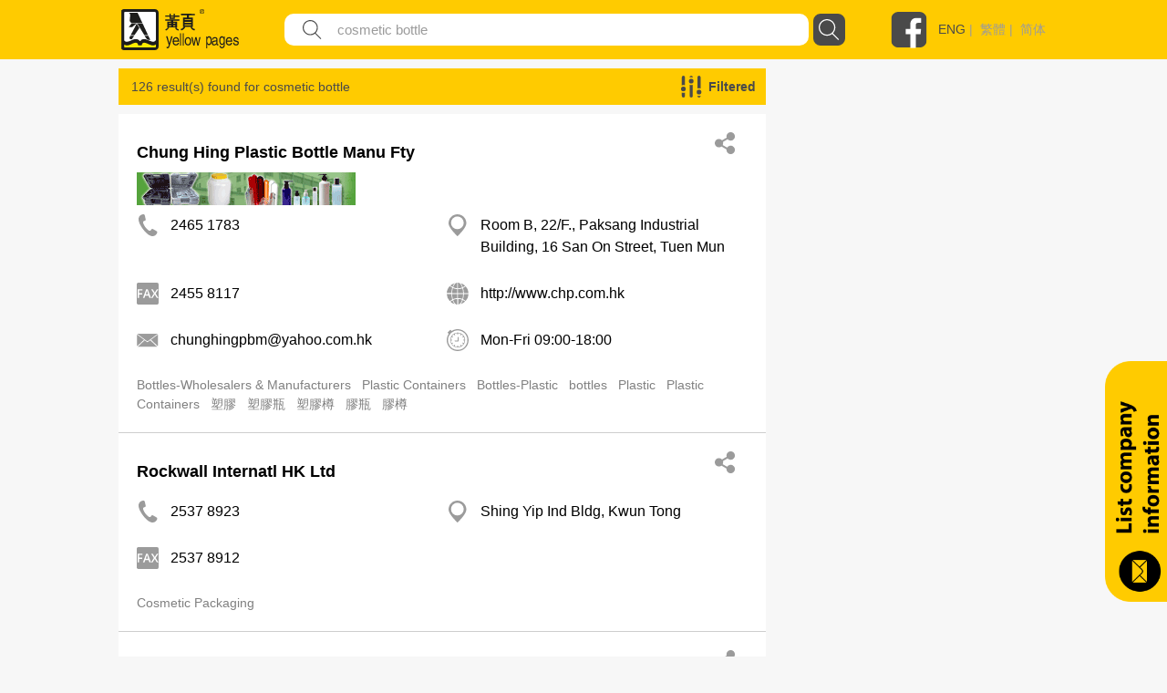

--- FILE ---
content_type: text/html; charset=utf-8
request_url: https://yp.com.hk/Keyword/s-cosmetic%20bottle/p1/en
body_size: 532698
content:

<!DOCTYPE html>
<html>
<head>
    <meta charset="utf-8" />
    <meta name="viewport" content="width=device-width, initial-scale=1">
    <meta name="keywords" content="Dining, Entertainment, Shopping, Travel, Food Products, Restaurant Equipment, Household Products, Services, Pets, Medical, Beauty , Health Care Services, Wedding Services, Education, Art, Sports , Recreation, Construction, Decoration, Environmental Engineering, Bank , Finance, Property , Insurance, Business , Professional Services, Organisations, Religion , Social Services, Gifts, Florists, Jewellery, Toys, Clothing , Accessories, Textiles, Printing, Office Equipment, Computer , Information Technology, Electronics , Equipment, Transportation, Logistics, Metals, Machinery, Equipment, Plastics, Petro-Chemicals, Chemicals, Company Listing" />
    <meta name="description" content="The best local business directory available included Dining, Entertainment, Shopping , Travel, Food Products, Restaurant Equipment, Household Products , Services, Pets, Medical, Beauty , Health Care Services, Wedding Services, Education, Art, Sports , Recreation, Construction, Decoration, Environmental Engineering, Bank , Finance, Property , Insurance, Business , Professional Services, Organisations, Religion , Social Services, Gifts, Florists, Jewellery, Toys, Clothing , Accessories, Textiles, Printing, Office Equipment, Computer , Information Technology, Electronics , Equipment, Transportation, Logistics, Metals, Machinery, Equipment, Plastics, Petro-Chemicals, Chemicals." />
    


    <meta http-equiv="Content-Type" content="text/html; charset=utf-8" />
    <title>yp.com.hk - keyword Search - IYP Web</title>
    <link href="/IYPWEB/Content/css?v=snUgTqSENMG7LOY3A6uG2yaFaBzs9CwH6mgFw0ny5XI1" rel="stylesheet"/>

    
    <link href="/Content/social/css/bootstrap.css" rel="stylesheet" media="screen">
    <link href="/Content/social/css/font-awesome.css" rel="stylesheet">
    <link href="/Content/social/css/docs.css" rel="stylesheet">
    <link href="/Content/bootstrap-social.css" rel="stylesheet">
    <script>
        var isDebug = "false";
    </script>
    <script src="https://code.jquery.com/jquery-3.3.1.min.js"
            integrity="sha256-FgpCb/KJQlLNfOu91ta32o/NMZxltwRo8QtmkMRdAu8=" crossorigin="anonymous"></script>
    <script src="https://code.jquery.com/ui/1.12.1/jquery-ui.min.js"
            integrity="sha256-VazP97ZCwtekAsvgPBSUwPFKdrwD3unUfSGVYrahUqU="
            crossorigin="anonymous"></script>
    <link rel="stylesheet" href="https://code.jquery.com/ui/1.12.0/themes/smoothness/jquery-ui.css" />
    <script src="https://cdnjs.cloudflare.com/ajax/libs/jquery-animateNumber/0.0.14/jquery.animateNumber.js"
            crossorigin="anonymous"></script>
    <script src="https://cdnjs.cloudflare.com/ajax/libs/popper.js/1.12.9/umd/popper.min.js"
            integrity="sha384-ApNbgh9B+Y1QKtv3Rn7W3mgPxhU9K/ScQsAP7hUibX39j7fakFPskvXusvfa0b4Q"
            crossorigin="anonymous"></script>
    
    
    <link rel="stylesheet" href="https://stackpath.bootstrapcdn.com/bootstrap/4.3.1/css/bootstrap.min.css" integrity="sha384-ggOyR0iXCbMQv3Xipma34MD+dH/1fQ784/j6cY/iJTQUOhcWr7x9JvoRxT2MZw1T" crossorigin="anonymous">
    <script src="https://cdnjs.cloudflare.com/ajax/libs/popper.js/1.14.7/umd/popper.min.js" integrity="sha384-UO2eT0CpHqdSJQ6hJty5KVphtPhzWj9WO1clHTMGa3JDZwrnQq4sF86dIHNDz0W1" crossorigin="anonymous"></script>
    <script src="https://stackpath.bootstrapcdn.com/bootstrap/4.3.1/js/bootstrap.min.js" integrity="sha384-JjSmVgyd0p3pXB1rRibZUAYoIIy6OrQ6VrjIEaFf/nJGzIxFDsf4x0xIM+B07jRM" crossorigin="anonymous"></script>
    <link href="/Content/iyp.css" rel="stylesheet" />
    <link href="https://code.jquery.com/ui/1.10.4/themes/ui-lightness/jquery-ui.css"
          rel="stylesheet">
    <script src="/Scripts/spin.min.js"></script>
    <script src="https://ajax.googleapis.com/ajax/libs/angularjs/1.4.8/angular.min.js"></script>
    <script src="/Scripts/iyp/iyp.js"></script>
    <script src="/Scripts/iyp/css_browser_selector.js"></script>
    <link href="/Content/iypIEHack.css" rel="stylesheet" />
    <style>
        .ui-tooltip-content {
            background-color: white;
        }

            .ui-tooltip-content::after, .ui-tooltip-content::before {
                content: "";
                position: absolute;
                border-style: solid;
                display: block;
                left: 90px;
            }

            .ui-tooltip-content::before {
                bottom: -10px;
                border-color: #AAA transparent;
                border-width: 10px 10px 0;
            }

            .ui-tooltip-content::after {
                bottom: -7px;
                border-color: white transparent;
                border-width: 10px 10px 0;
            }

        .iYPBList {
            margin-left: 10px;
            margin-right: 10px;
            margin-top: 21px;
            margin-bottom: 21px;
        }

        .miYPBList {
            margin-left: 10px;
            margin-right: 10px;
            margin-top: 5px;
            margin-bottom: 5px;
            font-size: 14px;
        }

        .ypMaxFullWidthAd {
             text-align: center;
            display: block;
        }

            .ypMaxFullWidthAd img {
                max-width: 100% !important;
            }

        .iypLayout_contentWrapper {
            max-width: 1020px;
            width: 80%;
            margin: auto;
            min-width: 900px;
        }

        .iypContentSection {
            display: flex;
        }

        .iypColContentSection {
            display: flex;
            flex-direction: column;
        }

        body {
            font-family: PingFangHK-Regular, Helvetica, arial, "Microsoft JhengHei", "微軟正黑體" !important;
            font-family: PingFangHK-Ultralight, Helvetica, arial, "Microsoft JhengHei", "微軟正黑體" !important;
            font-family: PingFangHK-Light, Helvetica, arial, "Microsoft JhengHei", "微軟正黑體" !important;
            font-family: PingFangHK-Thin, Helvetica, arial, "Microsoft JhengHei", "微軟正黑體" !important;
            font-family: PingFangHK-Medium, Helvetica, arial, "Microsoft JhengHei", "微軟正黑體" !important;
            font-family: PingFangHK-Semibold, Helvetica, arial, "Microsoft JhengHei", "微軟正黑體" !important;
        }

        .elementSeparator {
            height: 1px;
            background-color: #cecece;
            width: 100%;
            margin-left: auto;
            margin-right: auto;
        }

        a {
            color: #9b9b9b !important;
        }

        .iypContentBackground {
            background-color: #f7f7f7;
        }
    </style>

    <script>
        function handleOutboundLinkClicks(type, url) {
            ga('send', 'event', {
                eventCategory: 'associated_link',
                eventAction: 'click',
                eventLabel: type,
                eventValue: 1,
            });

            //alert(type);
            //alert(url);
            mywindow = window.open(url, "_blank");
        }

        
    </script>

    <link rel="stylesheet" type="text/css" href="//cdn.jsdelivr.net/npm/slick-carousel@1.8.1/slick/slick.css" />
    <link rel="stylesheet" type="text/css" href="//cdn.jsdelivr.net/npm/slick-carousel@1.8.1/slick/slick-theme.css" />
    <script type="text/javascript" src="//cdn.jsdelivr.net/npm/slick-carousel@1.8.1/slick/slick.min.js"></script>
</head>



<body id="yp_body" class="iypContentBackground">
    <script>
        CheckClientBroswer();
        $(document).ready(function () {
            //TODO: check the tooltip
            //$('[data-toggle="j"]').tooltip({
            //    placement: "bottom"
            //});
            var isMobile = navigator.userAgent.match(/(iPhone|iPod|iPad|Android|webOS|BlackBerry|IEMobile|Opera Mini)/i);

            if (isMobile) {
                $('#downloadAppSection').attr("style", "display: flex;");
            }

            $('#showmore').click(function () {
                var $this = $(this);
                $this.toggleClass('seemore');
                if ($this.hasClass('seemore')) {
                    $this.text('Show more... »');
                } else {
                    $this.text('Show less... «');
                }
            });

            document.addEventListener("DOMContentLoaded", function () {
                let needDotDotDots = $(".iYPDotDotDot");

                for (var i = 0; i < needDotDotDots.length; i++) {
                    var needDot = needDotDotDots[i];
                    let options = {
                        // Options go here
                    };
                    new Dotdotdot(needDot, options);
                }

            });


        });

        function GoogleAnalytic_Template(template_name) {
            ga('send', 'event', {
                eventCategory: template_name + '_link',
                eventAction: 'click',
                eventLabel: template_name + ' website',
                eventValue: 1,
            });
        }
    </script>
    <!--Search Box-->
    <div id="searchbox">
        

<style>

    .nav > li > a {
        position: relative;
        display: block;
        padding: 10px 15px;
        color: black;
        font-size: large;
    }

    .sticky {
        position: fixed;
        top: 0;
        width: 100%;
    }
</style>
<script>
    $(function () {
        function setMobileMenuPosition() {
            $("#mobileMenuContent").css('top', $("#navBarSection").position().top + $("#navBarSection").height());
        }

        var funcHideDownloadAppFunc = function () {
            $('#downloadAppSection').slideUp("show", function () {
                setMobileMenuPosition();
            });

            var d = new Date();
            d.setTime(d.getTime() + (30 * 24 * 60 * 60 * 1000));
            var expires = "expires=" + d.toUTCString();
            document.cookie = "downloadApp" + "=" + "here" + ";" + expires + ";path=/";


        };

        $('#downloadAppCloseBtnLeft').on('click', funcHideDownloadAppFunc);
        $('#downloadAppCloseBtnRight').on('click', funcHideDownloadAppFunc);

        $("#btnSearch").on('click', function () {
            var keyword = $("input[name=what]").val().trim();
            //var district = $("input[name=where]").val().trim();
            var doamin = window.location.protocol + "//" + window.location.hostname + (window.location.port ? ':' + window.location.port : '');
            var url = "";

            if (keyword) {
                url = doamin + "/Keyword/s-" + encodeURIComponent(keyword) + "/p1/en";
                GoogleAnalytic_SearchBox(keyword);
                //alert(url);
                location.href = url;
            }
            else {
                alert('Please input Keyword');
                return false;
            }
        });

        $("input[name=what]").keyup(function (e) {
            if (e.keyCode === 13) {
                $("#btnSearch").click();
            }
        });

        $("#what").autocomplete({
            source: function (request, response) {
                $.ajax({
                    url: "/Keyword/Suggest",
                    type: "POST",
                    dataType: "json",
                    data: { Prefix: request.term },
                    success: function (data) {
                        response($.map(data, function (item) {
                            return { label: item.Keyword, value: item.Keyword };
                        }))

                    }
                })
            },
            messages: {
                noResults: "", results: ""
            }
        });

        var searchFunction = function () {
            var keyword = $("input[name=mWhat]").val().trim();
            //var district = $("input[name=where]").val().trim();
            var doamin = window.location.protocol + "//" + window.location.hostname + (window.location.port ? ':' + window.location.port : '');
            var url = "";

            if (keyword) {
                url = doamin + "/Keyword/s-" + encodeURIComponent(keyword) + "/p1/en";
                GoogleAnalytic_SearchBox(keyword);
                //alert(url);
                location.href = url;
            }
            else {
                alert('Please input Keyword');
                return false;
            }
        };

        $("#mBtnSearch").on('click', searchFunction);
        $("#mBtnSearchFont").on('click', searchFunction);

        $("input[name=mWhat]").keyup(function (e) {
            if (e.keyCode === 13) {
                $("#mBtnSearch").click();
            }
        });

        $("#mWhat").autocomplete({
            source: function (request, response) {
                $.ajax({
                    url: "/Keyword/Suggest",
                    type: "POST",
                    dataType: "json",
                    data: { Prefix: request.term },
                    success: function (data) {
                        response($.map(data, function (item) {
                            return { label: item.Keyword, value: item.Keyword };
                        }))

                    }
                })
            },
            messages: {
                noResults: "", results: ""
            }
        });

        var headerOffset = $("#navBarSection").offset().top;
        window.onscroll = function (){
            if (window.pageYOffset > headerOffset) {
                $("#navBarSection").addClass("sticky");
                $("#mobileMenuContent").addClass("sticky");
            } else {
                $("#navBarSection").removeClass("sticky");
                $("#mobileMenuContent").removeClass("sticky");
            }

            setMobileMenuPosition();
        };

        setMobileMenuPosition();

        $("#mobileMenuContent").removeClass("d-block");
        $("#mobileMenuContent").hide();

        function triggerMenu() {
            setMobileMenuPosition();
            if (!$("#mobileMenuContent").is(':hidden')) {
                $("#mobileMenuContent").removeClass("d-block");
                $("#mobileMenuContent").slideUp("slow", function () {
                });
            } else {
                $("#mobileMenuContent").slideDown("slow", function () {
                    $("#mobileMenuContent").addClass("d-block");
                });
            }
        }

        $("#mobileMenuBtn").on("click", triggerMenu);
        $("#mobileMenuBtn2").on("click", triggerMenu);
    });

</script>
<script>
    function GoogleAnalytic_SearchBox(keyword) {
        ga('send', 'event', {
            eventCategory: 'keyword_main',
            eventAction: 'click',
            eventLabel: keyword,
            eventValue: 1,
        });
    }

    //function searchboxpress(e)
    //{
    //    if (e.keyCode === 13) {
    //        $("#btnSearch").click();
    //    }
    //}


    //function setWhere(district) {
    //    $("input[name=where]").val(district);
    //    collapseAll();
    //    $("#ShowDistrict").slideToggle('fast');
    //    //$("input[name=where]").focus();
    //    $("#btnSearch").focus();
    //}

    //function collapseAll() {
    //    $('#ShowHK').fadeOut('fast');
    //    $('#ShowNT').fadeOut('fast');
    //    $('#ShowKln').fadeOut('fast');
    //}

</script>
<style>

    .upTriangle {
        background-image: url('/Images/icon/up_triangle.svg');
        width: 8.6px;
        height: 4px;
        margin-top: auto;
        margin-bottom: auto;
        margin-right: 11.7px;
    }

    .downTriangle {
        background-image: url('/Images/icon/up_triangle.svg');
        width: 8.6px;
        height: 4px;
        margin-top: auto;
        margin-bottom: auto;
        margin-right: 11.7px;
        transform: rotate(-180deg);
    }

    .aSelected {
        color: #4a4a4a !important;
    }

    .mainContainer {
        display: flex;
        flex-direction: column;
    }

    .downloadAppSection {
        display: none;
        background-color: #4a4a4a;
        align-items: center;
        padding-top: 16px;
        padding-bottom: 16px;
    }

    .downloadAppContainer {
        display: flex;
        display: -ms-flexbox;
        -ms-flex-align: center;
        align-items: center;
        margin-left: auto;
        margin-right: auto;
        max-width: 1024px;
    }

    .downloadAppClose {
        background-image: url('/Images/icon/cancel.svg');
        background-repeat: no-repeat;
        background-size: contain;
        width: 25px;
        height: 25px;
        cursor: pointer;
    }

    .downloadAppButton {
        cursor: pointer;
        text-align: center;
        line-height: 40px;
        height: 40px;
        color: white;
        border-radius: 20px;
        border: solid 1px white;
        margin-left: auto;
        margin-right: auto;
    }

    .searchBarContainer {
        display: flex;
        flex-direction: column;
    }

    .navBarSection {
        background-color: #ffcb00;
        width: 100%;
        justify-content: center;
        align-content: center;
        display: flex;
        z-index: 777689;
    }

    .blocker {
        z-index: 777 !important;
    }

    .close-modal {
        display: none !important;
    }

    .navContent {
        max-width: 1024px;
        width: 100%;
        margin: auto;
    }

    .fbLogo {
        width: 40px;
        height: 40px;
        background-size: contain;
        background-image: url('/Images/icon/facebookLogo.svg');
        margin-top: auto;
        margin-bottom: auto;
        cursor: pointer;
    }

    .navRow0 {
        height: 65px;
        display: flex;
        margin-left: 5px;
        margin-right: 5px;
        justify-content: space-between;
    }

    .mNavRow0 {
        margin-left: 15px !important;
        margin-right: 15px !important;
    }

    .mainLogo {
        width: 30%;
        margin-top: 10px;
        margin-bottom: 10px;
        background-image: url('/Images/icon/logo.svg');
        background-repeat: no-repeat;
        background-size: contain;
        cursor: pointer;
    }

    .mMainLogo {
        margin-top: 10px !important;
        margin-bottom: 10px !important;
        background-size: contain;
        background-position: left center;
    }

    .langSocial {
        height: 65px;
        display: flex;
        justify-content: flex-end;
        width: 210px;
    }

    .divLang {
        margin-top: auto;
        margin-bottom: auto;
        padding-left: 12px;
        color: #9b9b9b;
        font-family: PingFangHK, Arial;
        font-size: 14px;
        font-weight: 500;
    }

    .mobileMenu {
        background-image: url('/Images/icon/menu.svg');
        background-repeat: no-repeat;
        background-size: contain;
        width: 20px;
        height: 20px;
        display: block;
        margin-top: auto;
        margin-bottom: auto;
        cursor: pointer;
    }

    .mainSearchSection {
        width: 100%;
        height: 290px;
        background-image: url('/Images/mHero_092019.jpg');
        background-repeat: no-repeat;
        background-size: cover;
        background-attachment: local;
        background-position: center;
        display: flex;
    }

    .mMainSearchSection {
        height: 205px !important;
    }

    .searchContent {
        padding-top: 130px;
        height: 70px;
        width: 80%;
        max-width: 1000px;
        min-width: 400px;
        margin: auto;
        flex-direction: column;
    }


    @media only screen and (max-height: 768px) {

        .mainSearchSection {
            height: 290px;
        }
    }

    .mSearchContent {
        padding-top: 85px;
        min-width: unset !important;
    }

    .searchField {
        flex: 1;
        display: flex;
        height: 35px;
    }

    .genericSearchField {
        padding-left: 10px;
        padding-right: 10px;
        margin-top: auto;
        margin-bottom: auto;
    }

    .searchField0 {
        width: 90px;
        margin-top: auto;
        margin-bottom: auto;
        color: white;
        min-width: 90px;
        /*text-shadow: 0px 2px rgba(0, 0, 0, 0.5);*/
    }

    .searchField1 {
        width: auto;
        flex: 1;
        margin-top: auto;
        margin-bottom: auto;
        color: white;
        /*text-shadow: 0px 2px rgba(0, 0, 0, 0.5);*/
    }

        .searchField1 a {
            color: white !important;
        }

    .searchTextFieldContainer {
        width: 60%;
        display: flex;
        height: 100%;
        justify-content: space-between;
        flex: 1;
        background-color: white;
        border-radius: 10px;
    }


    .searchFieldTextFieldDecoration {
        flex: 1;
        display: flex;
    }

    .searchFieldButton {
        background-image: url('/Images/icon/search.svg');
        background-repeat: no-repeat;
        background-size: contain;
        width: 52px;
    }

    .genericSearchFieldButton {
        cursor: pointer;
        width: 35px;
        height: 35px;
        border-radius: 8px;
        margin-left: 5px;
        background-color: rgb(74, 74, 74);
        background-image: url('/Images/icon/search-white.svg');
        background-repeat: no-repeat;
        background-size: 23px 23px;
        background-position: center;
    }

    .searchFieldSearchIcon {
        width: 21px;
        height: 21px;
        background-image: url('/Images/icon/fill-1.svg');
        background-repeat: no-repeat;
        background-size: contain;
        margin-left: 20px;
        margin-top: auto;
        margin-bottom: auto;
    }

    .searchInput {
        border: none;
        outline: none;
        max-width: inherit;
        padding-left: 17px;
        flex: 1;
        color: #9b9b9b;
        font-family: PingFangHK, Arial;
        font-size: 15px;
    }

    .mSearchInput {
        width: calc(100% - 30px);
        background-color: transparent;
    }

    .genericSearchInput {
        width: auto !important;
        background-color: transparent;
    }

    .searchWhat {
        font-size: 18px;
    }

    .searchKeywords {
        padding-top: 13px;
        display: flex !important;
        font-size: 15px;
    }

    #btnSearch {
        cursor: pointer;
    }
</style>



<script>
    var isLangSectionExpanded = false;
    var isAboutUsExpanded = false;
    var isAdEquiryExpanded = false;

</script>
<div class='searchBarContainer'>
    
        <!-- Download App -->
        <div id='downloadAppSection' class='downloadAppSection justify-content-md-center'>
            <div class='downloadAppContainer col-12 col-md-10'>
                <div id="downloadAppCloseBtnLeft" class='downloadAppClose d-block d-sm-none d-xs-none'></div>
                <div class='downloadAppButton downloadAppButtonText col-auto' onclick="javascript:window.open('https://yp1083.ypbizhub.com.hk/en', '');">
                    Download yp1083 App Now
                </div>
                <div id="downloadAppCloseBtnRight" class='downloadAppClose d-none d-sm-block d-xs-block'></div>
            </div>
        </div>

    <!-- Nav Bar -->


    <div class='navBarSection responsiveDesktop'>
        <div class='navContent'>
            <div class='navRow0'>
                <div class='mainLogo' style="width : 169px !important" onclick="window.location.replace('/home/en')">
                </div>
                    <div class='searchField genericSearchField'>
                        <div class='searchField1 searchTextFieldContainer'>
                            <div class='searchFieldSearchIcon'> </div>
                            <input id="what" name="what"
                                   value="cosmetic bottle"
                                   class='searchInput genericSearchInput'
                                   placeholder="Company, Category, Phone Number..." />
                        </div>
                        <div id="btnSearch" class='searchFieldButton genericSearchFieldButton'></div>
                    </div>
                <div class='langSocial'>
                    <a onclick="handleOutboundLinkClicks('YP Facebook', 'https://www.facebook.com/HKYellowPages/?hc_ref=SEARCH')" class='fbLogo'></a>
                    <div class='divLang'>
                                <a href="https://yp.com.hk/IYPWEB/Keyword/s-cosmetic%20bottle/p1/en" class='aSelected'>ENG</a>&nbsp;|&nbsp;                                <a href="https://yp.com.hk/IYPWEB/Keyword/s-cosmetic%20bottle/p1/zh">繁體</a>&nbsp;|&nbsp;                                <a href="https://yp.com.hk/IYPWEB/Keyword/s-cosmetic%20bottle/p1/sc">简体</a>


                    </div>
                </div>
                <div id='mobileMenuBtn' class='mobileMenu d-sm-none'></div>
            </div>
        </div>
    </div>

    <div id="navBarSection" class='navBarSection responsiveMobile'>
        <div class='navContent'>
            <div class='navRow0 mNavRow0'>
                <div class='mainLogo mMainLogo' onclick="window.location.replace('/home/en')">
                </div>
                <div id='mobileMenuBtn2' class='mobileMenu'></div>
            </div>
        </div>
            <style>
                .mNavSearchContainer {
                    margin-bottom: 20px;
                    background-color: #ffcb00;
                    display: flex;
                    height: 35px;
                    margin-left: 12px;
                    margin-right: 12px;
                }
            </style>
            <div class="mNavSearchContainer" id="mNavSearchContainer">
                <div class='searchField1 searchTextFieldContainer'>
                    <div class="searchFieldSearchIcon"> </div>
                    <input id="mWhat" name="mWhat"
                           value="cosmetic bottle"
                           class='searchInput mSearchInput' placeholder="Company, Category, Phone Number..." />
                </div>
                <div id="mBtnSearch" class='searchFieldButton genericSearchFieldButton'></div>
            </div>

        <style>
            .mobileMenuContent {
                z-index: 1999;
                position: absolute;
                width: 100%;
                background-color: rgba(255, 203, 0, 0.95);
                padding-left: 13px;
                padding-right: 13px;
                box-shadow: 0 2px 4px 0 rgba(0, 0, 0, 0.5);
            }

            .mobileMenuSpacing {
                height: 20px;
                width: 100%;
            }

            .mobileMenuContainer {
                display: flex;
                justify-content: space-between;
            }

            .mobileMenuUnSelectItem a {
                color: #4a4a4a !important;
            }

            .mobileMenuUnSelectItem, .mobileMenuSelectItem {
                font-size: 14px;
                color: #4a4a4a;
                line-height: 18px;
                display: block;
                margin-top: 5px;
            }

            .mobileMenuSelectItem {
                color: black !important;
            }

            .mobileMenuTitle {
                font-size: 16px;
                font-weight: bold;
            }

            .mMenuTitleContainer {
                display: flex;
                justify-content: space-between;
            }

            #langArrow {
                margin-top: auto;
                margin-bottom: auto;
            }

            .mobileMenuArrow {
                display: flex;
            }

            .mMenuTitleContainer {
                cursor: pointer;
            }
        </style>
        <div id="mobileMenuContent" class="mobileMenuContent d-block" style="display: none !important;">
            <div class="mobileMenuSpacing"></div>
            <div class="mMenuTitleContainer" onclick="$('#langSubMenu').toggle(); $('#langArrow').toggleClass('downTriangle upTriangle');">
                <div class="mobileMenuTitle">Language</div>
                <div class="mobileMenuArrow"><div id="langArrow" class="downTriangle"></div></div>
            </div>
            <div id="langSubMenu" style="display: none;">
                        <a class="mobileMenuSelectItem">ENG</a>
                        <a href="https://yp.com.hk/IYPWEB/Keyword/s-cosmetic%20bottle/p1/zh" class="mobileMenuUnSelectItem">繁體</a>
                        <a href="https://yp.com.hk/IYPWEB/Keyword/s-cosmetic%20bottle/p1/sc" class="mobileMenuUnSelectItem">简体</a>

            </div>
            <div class="mobileMenuSpacing"></div>
            <div class="mMenuTitleContainer" onclick="$('#adnProduct').toggle(); $('#adnProductArrow').toggleClass('downTriangle upTriangle');">
                <div class="mobileMenuTitle">Advertising Solutions</div>
                <div class="mobileMenuArrow"><div id="adnProductArrow" class="downTriangle"></div></div>
            </div>
            <div id="adnProduct" style="display: none;">
               <!--  <div class="mobileMenuUnSelectItem"><a onclick="javascript:window.open('/Frame/other.html?url=https%3a%2f%2fyellowpageshk.ypbizhub.com.hk%2f', ''); return false;" href="/Frame/other.html?url=https%3a%2f%2fyellowpageshk.ypbizhub.com.hk%2f" target="_blank">ypDigital</a></div>-->
                <div class="mobileMenuUnSelectItem"><a onclick="javascript:window.open('/Frame/other.html?url=https%3a%2f%2fyellowpageshk.ypbizhub.com.hk%2f', ''); return false;" href="/Frame/other.html?url=https%3a%2f%2fyellowpageshk.ypbizhub.com.hk%2f" target="_blank">Print</a></div>
                <div class="mobileMenuUnSelectItem"><a onclick="javascript:window.open('/Frame/other.html?url=https%3a%2f%2fyellowpageshk.ypbizhub.com.hk%2f', ''); return false;" href="/Frame/other.html?url=https%3a%2f%2fyellowpageshk.ypbizhub.com.hk%2f" target="_blank">Now TV</a></div>
                <div class="mobileMenuUnSelectItem"><a onclick="javascript:window.open('/Frame/other.html?url=https%3a%2f%2fyellowpageshk.ypbizhub.com.hk%2f', ''); return false;" href="/Frame/other.html?url=https%3a%2f%2fyellowpageshk.ypbizhub.com.hk%2f" target="_blank">Now.com &amp; Mobile App</a></div>
                <div class="mobileMenuUnSelectItem"><a onclick="javascript:window.open('/Frame/other.html?url=https%3a%2f%2fyellowpageshk.ypbizhub.com.hk%2f', ''); return false;" href="/Frame/other.html?url=https%3a%2f%2fyellowpageshk.ypbizhub.com.hk%2f" target="_blank">Online Marketing</a></div>
                <!-- <div class="mobileMenuUnSelectItem"><a onclick="javascript:window.open('/Frame/other.html?url=https%3a%2f%2fyellowpageshk.ypbizhub.com.hk%2f', ''); return false;" href="/Frame/other.html?url=https%3a%2f%2fyellowpageshk.ypbizhub.com.hk%2f" target="_blank">China Marketing Solution</a></div>
                <div class="mobileMenuUnSelectItem"><a onclick="javascript:window.open('/Frame/other.html?url=https%3a%2f%2flistingpage.ypbizhub.com.hk%2f', ''); return false;" href="/Frame/other.html?url=https%3a%2f%2flistingpage.ypbizhub.com.hk%2f" target="_blank">Listing Company Data</a></div>-->
            </div>
            <div class="mobileMenuSpacing"></div>
            <div class="mMenuTitleContainer" onclick="$('#aboutUsSubMenu').toggle(); $('#aboutUsArrow').toggleClass('downTriangle upTriangle');">
                <div class="mobileMenuTitle">About us</div>
                <div class="mobileMenuArrow"><div id="aboutUsArrow" class="downTriangle"></div></div>
            </div>
            <div id="aboutUsSubMenu" style="display: none;">

                <div class="mobileMenuUnSelectItem"><a onclick="javascript:window.open('/Frame/other.html?url=https%3a%2f%2fyellowpageshk.ypbizhub.com.hk%2f', ''); return false;" href="/Frame/other.html?url=https%3a%2f%2fyellowpageshk.ypbizhub.com.hk%2f" target="_blank">Our Business</a></div>
                <div class="mobileMenuUnSelectItem"><a onclick="javascript:window.open('/ypaward2020', ''); return false;" href="/ypaward2020" target="_blank">YP Award</a></div>
                <div class="mobileMenuUnSelectItem"><a href="http://ypbrandaward2020.ypbizhub.com.hk/">The Excellence Brand Award</a></div>
                <div class="mobileMenuUnSelectItem"><a href="/Frame/other.html?url=https://yellowpageshk.ypbizhub.com.hk/聯絡我們">Customer Service</a></div>
            </div>         
            <div class="mobileMenuSpacing"></div>
            <div class="mobileMenuTitle" onclick="javascript:window.open('/Frame/other.html?url=https%3a%2f%2fyellowpageshk.ypbizhub.com.hk%2f%e8%81%af%e7%b5%a1%e6%88%91%e5%80%91', '')">Contact Us</div>
            <div class="mobileMenuSpacing"></div>
        </div>
    </div>

</div>

    </div>
    <div style="height:100%;min-height:800px;">
        <script>
            CheckClientBroswer();
        </script>
        






<style>
    .showfilterlayout {
        z-index: 999;
        position: fixed;
        width: 750px;
        background-color: #eae5bd;
        /*top: 23px;
        right: -5px;*/
        top: 25%;
        left: 25%;
        border: 2px solid;
        border-radius: 3px;
        padding: 10px 15px 0px 15px;
    }

    .hidefilterlayout {
        display: none;
    }

    .fliterdistrict {
        width: 100%;
        text-align: left;
    }

    .nav-tabs > li.active > a, .nav-tabs > li.active > a:hover, .nav-tabs > li.active > a:focus {
        color: #DBC54B;
        background-color: #dadff0;
        border: 1px solid #ddd;
        border-bottom-color: transparent;
        cursor: default;
    }

    .tab-content {
        border-bottom: 5px #dadff0 solid;
        border-left: 5px #dadff0 solid;
        border-right: 5px #dadff0 solid;
        border-top: 3px #dadff0 solid;
    }

    .fixedadvertise {
        position: fixed;
        right: 20px;
        top: 140px;
        z-index: 0;
        background-color: #ffffff;
    }

    .info_related {
        /*width: 340px;
        padding-left: 45px;
        padding-right: 0px;*/
        padding-left: 30px;
        padding-right: 30px;
    }
</style>
<script>
    function ShowShare(id) {

        $('#share_' + id).slideToggle("slow");
        $("#fax_" + id).fadeOut("slow");
    }

    function ShowFax(id) {
        $('#fax_' + id).slideToggle("slow");
        $("#share_" + id).fadeOut("slow");
    }

    function ResetInput(id) {
        $("input[name='email1_" + id + "']").val("");
        $("input[name='email2_" + id + "']").val("");
        $("input[name='name_" + id + "']").val("");
    }

    function ShowFilterLayout()
    {
        //$(".filterlayout").css('display', 'inline');
        //$("#filterlayout").removeClass("hidefilterlayout")
        $("#filterlayout").addClass("showfilterlayout");

        $("#filterlayout").slideToggle("slow");
    }

    function HideFilterLayout() {
        $("#filterlayout").slideToggle("slow");
    }

    $(function () {
        $("#checkAll_class").click(function () {
            $(".check_class").prop('checked', $(this).prop('checked'));
        });
    });

    function Submit(type) {
        var ErrorMsg = '';

        if (type == 'district')
        {
            var field_check = $('input[name="filterdistrict"]').is(':checked');
            if (field_check) {
            }
            else {
                ErrorMsg = 'Please select district';
                alert(ErrorMsg);
                return false;
            }

        }
        else if (type == 'class') {
            var field_check = $('input[name="filterclass"]').is(':checked');
            if (field_check) {
            }
            else {
                ErrorMsg = 'Please select class';
                alert(ErrorMsg);
                return false;
            }
        }

        if (ErrorMsg == '') {
            //alert(type);
            ShowLoading();
            $("#FilterListForm").submit();
        }
        else {
            return false;
        }
    }

    function FilterSuccess()
    {
        //$('#
        $("#btnfiltermodalclose").click();
        $("#KeywordList").remove();
        $('body').removeClass('modal-open');
        $('.modal-backdrop').remove();
    }

    function FilterFailed()
    {
        alert("Error!");
    }

    function ChangeToggleText(companyid) {
        var $this = $("#attr_" + companyid);
        $this.toggleClass('seemore');
        if ($this.hasClass('seemore')) {
            $("#moretext_" + companyid).text('Show more... »');
            $("#classkeyword_" + companyid).addClass("ellipis");
        } else {
            $("#moretext_" + companyid).text('Show less... «');
            $("#classkeyword_" + companyid).removeClass("ellipis");
        }

        var $this2 = $("#attr2_" + companyid);
        $this2.toggleClass('seemore');
        if ($this2.hasClass('seemore')) {
            $("#moretext2_" + companyid).text('Show more... »');
        } else {
            $("#moretext2_" + companyid).text('Show less... «');
        }


    }

</script>

<style>
    .keywordSection {
        width: 100%;
        background-color: #f7f7f7;
        /*margin-top: 40px;*/
        margin-bottom: 40px;
    }

    .keywordResult {
        flex: 1;
        width: calc(100% - 310px);
        max-width: calc(100% - 310px);
    }
</style>

<div class="keywordSection">
    <div class="responsiveMobile">
        <div>
            <!--top banner-->


            <style>
                .topKeywordAd {
                    /*height: 60px;*/
                    margin-left: auto;
                    margin-right: auto;
                    max-width: 100vw;
                    max-height: 60px;
                }

                .mTopKeywordAd{
                    padding-top: 5px;
                    padding-bottom: 5px;
                }
            </style>
            <div class="mTopKeywordAd ypMaxFullWidthAd">
                <!-- SID010003T1 -->
                <script src="https://ad.yp.com.hk/adserver/api/gen.asp?key=KEY_cosmetic+bottle&amp;pos=TopLongBanner&amp;lang=EN&amp;seed=20260125035203&amp;use_https=1"></script>
            </div>
        </div>

        <div id="mOrgList">
            

<style>
    .resultinfo {
        font-size: 12px;
        vertical-align: bottom;
        padding-top: 5px;
    }

        .resultinfo font {
            white-space: pre-line;
        }

        .resultinfo a:hover {
            color: black;
        }

    .info {
        padding-top: 5px;
        padding-bottom: 5px;
        font-size: 14px;
    }

        .info p {
            display: inline-block;
        }

    .addr {
        word-wrap: break-word;
        white-space: normal;
    }

    .companylistHeader {
        color: #2a6496;
        display: inline-block;
        padding-right: 20px;
        font-size: 16px;
    }

    .companyinfo {
        margin-right: 5px;
        margin-left: 5px;
        display: inline-block;
        vertical-align: middle;
        line-height: normal;
    }

    .alert {
        padding: 10px;
        margin-top: 10px;
        margin-bottom: 0px;
    }

    .isHighlight {
        border: solid 2px !important;
        border-color: orange !important;
    }

    .isTopListing {
        background: #FFFFCC;
    }



    .classKeyword2 {
        font-size: 12px;
        color: grey;
        white-space: pre-wrap;
    }

    .seemore {
        color: blue;
    }

    #ky_resultlist {
        /*background-color:#efedc9;*/
    }

    .table {
        width: 100%;
        margin-bottom: 0px;
    }
</style>

<script>
    if (typeof pageno === "undefined") {
        var pageno = 2;
    }

    if (typeof isLoading === "undefined") {
        var isLoading = false;
    }
    var gIsFilter= false;
    var gFilterdistrict = [];
    var gFilterclass = [];
    if (typeof gCallOnce === "undefined") {
        var gCallOnce = false;
    }

    if (typeof gDictPageCall === "undefined") {
        var gDictPageCall = {};
    }

    $(function () {
        if (gCallOnce) {
            return;
        }else{
            gCallOnce = true;
        }
        //div scroll
        


        //window scroll
        $(window).data('ajaxready', true).scroll(function() {
                var sticky = $('#searchbox'), scroll = $(window).scrollTop();
                if (scroll >= ($(document).height() - $(window).height()) * 0.3 && scroll > 200 && $(window).width() >= 768) {
                    sticky.addClass('fixedsearchbox');
                }
            else {
                    sticky.removeClass('fixedsearchbox');
                }

                if ($(window).data('ajaxready') == false) return;

                //if($(window).scrollTop() == ($(document).height()) - $(window).height() && 13 >= pageno) {
                if ($(window).scrollTop() >= ($(document).height() - $(window).height()) * 0.9 && 13 >= pageno) {
                $(".load_data_"+(pageno-1)+" .loadingDiv").show();
                $(window).data('ajaxready', false);
                var isfilter = gIsFilter;

                var filterS = "";

                if (gFilterdistrict.length > 0) {
                    for(var i = 0; i < gFilterdistrict.length; i++) {
                        filterS += "filterdistrict="+gFilterdistrict[i];
                        if (i != (gFilterdistrict.length - 1)) {
                            filterS += "&";
                        }
                    }
                }

                if (gFilterclass.length > 0) {
                    for(var i = 0; i < gFilterdistrict.length; i++) {
                        filterS += "filterdistrict="+gFilterdistrict[i];
                        if (i != (gFilterdistrict.length - 1)) {
                            filterS += "&";
                        }
                    }
                }


                $.get("/Keyword/s-cosmetic bottle/en"+"?Length=15&X-Requested-With=XMLHttpRequest&keyword=" + 'cosmetic bottle' + "&lang=" + 'en' + "&pageno=" + pageno +
                    "&isfilter=" + isfilter + "&" + filterS,
                function (data) {
                    if (isLoading) {
                        return;
                    }

                    isLoading = true;

                    $(".load_data_"+(pageno-1)+" .loadingDiv").hide();
                    if(!$.trim(data)){
                        $(window).data('ajaxready', false);
                    }
                    else
                    {
                        //$(".load_data").each(function () {
                        try {
                            //$(".responsiveMobile > .load_data").last().append(data);
                            $(".load_data_"+(pageno-1)).each(function (aIdx) {
                                $(this).append(data);
                            });
                            gDictPageCall[pageno] = pageno;
                        } catch (e) {
                            if (e instanceof SyntaxError) {
                                alert(e);
                            } else {
                                alert(e, false);
                            }
                        }
                    }
                
                pageno++;
                $(window).data('ajaxready', true);
                isLoading = false;
           
        });
            }
        });
    });

    function ResetFilter()
    {
        $.post("/Keyword/s-cosmetic bottle/en", { "keyword": 'cosmetic bottle', "lang": 'en', "pageno": '1', "isfilter" : true, "isReset" : true},
        function (data) {
            $("#KeywordList").remove();
            $("#filterList").html(data);
            alert('success');
        });
    }


    function ChangeImage(id)
    {
        if($("#"+id).hasClass('in'))
        {
            $("#img_"+id).attr("src", "/Images/bullet_arrow_down.png");
        }
        else
        {
            $("#img_"+id).attr("src", "/Images/bullet_arrow_up.png");
        }
    }

     
</script>
<style>
    .filterContainer {
        width: 100%;
        height: 40px;
        background-color: #ffcb00;
        display: flex;
        justify-content: space-between;
    }

    .filterContainerBottomSpace {
        width: 100%;
        margin-bottom: 10px;
    }

    .listTitle {
        font-size: 14px;
        font-weight: normal;
        font-style: normal;
        font-stretch: normal;
        line-height: 40px;
        letter-spacing: normal;
        color: #4a4a4a;
        margin: auto 0 auto 0;
        padding-left: 14px;
        max-width: 60%
    }

    #filterBox {
        cursor: pointer;
    }

    .horizontalBox {
        display: flex;
    }

    .sortText {
        font-size: 14px;
        font-weight: 600;
        font-style: normal;
        font-stretch: normal;
        line-height: 40px;
        letter-spacing: normal;
        color: #4a4a4a;
        margin: auto;
        padding-right: 11px;
        padding-left: 6.7px;
    }
</style>


        <script>
            gIsFilter = true;
            gFilterdistrict = [];
            gFilterclass = [];
        </script>




    <div class="filterContainer">
        <div class="listTitle">126 result(s) found for <span style="white-space:pre">cosmetic bottle</span></div>

        <a id="filterBox" class="horizontalBox" onclick="$('#downloadAppCloseBtnLeft').click();$('#filterModal').toggle('fast');">
            <img src="/Images/icon/fill-127.svg" class="sortIcon" style="max-height: 40px; max-width: 23px;">
            <div class="sortText">
                Filtered
            </div>
        </a>
    </div>
    <div class="filterContainerBottomSpace d-none d-sm-block d-xs-block"> </div>



<div class="load_data_1" >
    




<script>
    function GoogleAnalytic_Keyword(keyword, company) {
        if (keyword != "" && company != "") {
            ga('send', 'event', {
                eventCategory: 'keyword_branch',
                eventAction: 'click',
                eventLabel: keyword + " | " + company,
                eventValue: 1,
            });
        }
    }

    function GoogleAnalytic_ListAction(info_type, company, info_link) {
        if (info_type != "" && info_link != "") {
            ga('send', 'event', {
                eventCategory: 'listing_action',
                eventAction: 'click',
                eventLabel: info_type + " | " + company + " | " + info_link,
                eventValue: 1,
            });
        }
    }

</script>
<script>
    function GoogleAnalytic_Keyword(keyword, company) {
        if (keyword != "" && company != "") {
            ga('send', 'event', {
                eventCategory: 'keyword_branch',
                eventAction: 'click',
                eventLabel: keyword + " | " + company,
                eventValue: 1,
            });
        }
    }

    function GoogleAnalytic_ListAction(info_type, company, info_link) {
        if (info_type != "" && info_link != "") {
            ga('send', 'event', {
                eventCategory: 'listing_action',
                eventAction: 'click',
                eventLabel: info_type + " | " + company + " | " + info_link,
                eventValue: 1,
            });
        }
    }

</script>


<script>

    var loadDict = {};

    this.loadScript = function (elem, aClass) {
            let url = elem.value.match(/src="([\s\S]*?)"/i)[1],
            parent = elem.parentNode,
            docWrite = document.write,
            script = document.createElement('script'),
            head = document.head || document.getElementsByTagName('head')[0] || document.documentElement;
            document.write = function (text) {
                $(parent).append(`<div class="middleAdContainer ${aClass}"><div style="padding: 0px;border-top: 0px;" class="middleAd"><div>${text}</div></div></div>`);
                return;
            };

            script.type = 'text/javascript';
            script.src = url;
            script.onerror =
            script.onload =
            script.onreadystatechange = function (e) {
                e = e || window.event;
                if (!script.readyState || /loaded|complete/.test(script.readyState) || e === 'error') {
                    document.write = docWrite;
                    head.removeChild(script);
                    head =
                    parent = 
                    elem =
                    script =
                    script.onerror =
                    script.onload =
                    script.onreadystatechange = null;
                }
            };

            if (loadDict[elem.id] == url) {
                return;
            } else {
                loadDict[elem.id] = url;
                head.insertBefore(script, head.firstChild);
            }
    };

    var Queue = function () {
        var lastPromise = null;

        this.add = function (obj, method, args, context) {
            var methodDeferred = $.Deferred();
            var queueDeferred = this.setup();
            if (context === undefined) { context = obj; }

            // execute next queue method
            queueDeferred.done(function () {

                // call actual method and wrap output in deferred
                setTimeout(function () {
                    obj[method].apply(context, args);
                    methodDeferred.resolve();
                }, 500);

            });
            lastPromise = methodDeferred.promise();

        };

        this.setup = function () {
            var queueDeferred = $.Deferred();

            // when the previous method returns, resolve this one
            $.when(lastPromise).always(function () {
                queueDeferred.resolve();
            });

            return queueDeferred.promise();
        }
    };

    if (this.q == null || this.q == undefined)
        this.q = new Queue();
</script>




<style>

    .responsiveMobile {
        display: none;
    }

    .responsiveDesktop {
        display: block;
    }

    @media only screen and (max-width: 1024px) {
        .responsiveMobile {
            display: block !important;
        }
        .responsiveDesktop{
            display: none !important;
        }
    }
    
    .classKeyword {
        font-size: 14px;
        color: grey;
        /*white-space: nowrap;*/
    }

    .companyDescription {
        color: #9b9b9b;
        font-size: 14px;
    }
    ._loadDataSection {
        width: 100%;
        background-color: #f7f7f7;
        padding-bottom: 40px;
    }

    .companyDataValue {
        font-size: 16px;
        color: black;
        height: 100%;
    }

    .companyDataValue a {
        color: black !important;
        display: block;
        white-space: nowrap;
        -moz-binding: url("/Scripts/ellipsis.xml#ellipsis");
        text-overflow: ellipsis;
        -o-text-overflow: ellipsis;
        overflow: hidden;
        width: 100%;
        cursor: pointer;
        height: 100%;
        /* display: flex; */
        align-items: center;
    }

    .companyDataValue span {
        text-overflow: ellipsis;
        white-space: normal;
    }

    .companyDataValue div {
        color: black !important;
        display: block;
        white-space: nowrap;
        -moz-binding: url("/Scripts/ellipsis.xml#ellipsis");
        text-overflow: ellipsis;
        -o-text-overflow: ellipsis;
        overflow: hidden;
        width: 100%;
        cursor: pointer;
    }

    .middleAdContainer{
        margin-top: 10px;
        margin-bottom: 10px;
        margin-left: auto;
        margin-right: auto;
        display: table;
    }
</style>
<div class="_loadDataSection">

    <div class="iypColContentSection" style="width: 100%;">

                            <div class="companyInfo   responsiveMobile">
                                <div class="companyTopInfo">
                                    <div class="companyTopLeft">
                                        <div class="companyTitle">
                  



                                                <div class="mCompanyTitleA"><a href="/Keyword/CompanyInfo/cosmetic bottle/24651783/910710/0X9107100000X000/1/en" onclick="GoogleAnalytic_Keyword('cosmetic bottle', 'Chung Hing Plastic Bottle Manu Fty')" target="_blank">Chung Hing Plastic Bottle Manu Fty</a></div>
                                          
                                        </div>
                                    </div>
                                    <div class="companyTopRight">
                                        <div class="companyDataIcon" style="background-image:url('/Images/icon/resultDetail/share.svg'); margin: 0px !important; cursor: pointer;" onclick="toShare(`https://yp.com.hk/Keyword/CompanyInfo/cosmetic bottle/24651783/910710/0X9107100000X000/1/en`, `Chung Hing Plastic Bottle Manu Fty%0A%0AWebsite: https://yp.com.hk/Keyword/CompanyInfo/cosmetic bottle/24651783/910710/0X9107100000X000/1/en%0AAddress: Room B, 22/F., Paksang Industrial Building, 16 San On Street, Tuen Mun%0ATel: 2465 1783%0AOpening Hour: Mon-Fri 09:00-18:00%0A`, `Chung Hing Plastic Bottle Manu Fty`);"></div>
                                    </div>
                                </div>
                                <div class="companyTopInfo">
                                            <div class="companyImage mCompanyImage">
                                                <a href="http://www.chp.com.hk" target="_blank" rel="nofollow"><img src="/CompanyPhoto2/0X9107100000X000_R.gif" style="max-height:100px;width:100%;" alt="Company link" /></a>
                                            </div>

                                </div>
                                <div class="mCompanyDescription">
                                    
                                </div>
                                <div class="companyBottomInfo">
                                    <style>
                                        .mCompanyDataRowContainer {
                                            display: flex;
                                            flex-direction: column;
                                            max-width: 100%;
                                            width: 100%;
                                        }
                                    </style>
                                    <div class="mCompanyDataRowContainer">

                                                                <div class='companyDataRow'>

                                                                    <div class="companyDataCellContainer">
                                                                            <div class="companyDataIcon" style="background-image: url(/Images/icon/resultDetail/phone.svg)"></div>
                                                                        <div class="companyDataValueContainer">



                                                                            <div class="companyDataValue" title="2465 1783">

                                                                                    <a href="tel:24651783" target="_blank" rel="nofollow" onclick="GoogleAnalytic_ListAction('tel', 'Chung Hing Plastic Bottle Manu Fty', '2465 1783')">
                                                                                        <span class="">2465 1783</span>
                                                                                    </a>
                                                                            </div>

                                                                        </div>
                                                                    </div>
                                                                </div>
                                                                <div class='companyDataRow'>

                                                                    <div class="companyDataCellContainer">
                                                                            <div class="companyDataIcon" style="background-image: url(/Images/icon/resultDetail/map.svg)"></div>
                                                                        <div class="companyDataValueContainer">



                                                                            <div class="companyDataValue" title="Room B, 22/F., Paksang Industrial Building, 16 San On Street, Tuen Mun">

                                                                                    <a href="http://www.google.com/maps/search/?api=1&query=22.391864 ,113.970795" target="_blank" rel="nofollow" onclick="GoogleAnalytic_ListAction('adrmap', 'Chung Hing Plastic Bottle Manu Fty', 'Room B, 22/F., Paksang Industrial Building, 16 San On Street, Tuen Mun')">
                                                                                        <span class="">Room B, 22/F., Paksang Industrial Building, 16 San On Street, Tuen Mun</span>
                                                                                    </a>
                                                                            </div>

                                                                        </div>
                                                                    </div>
                                                                </div>
                                                                <div class='companyDataRow'>

                                                                    <div class="companyDataCellContainer">
                                                                            <div class="companyDataIcon" style="background-image: url(/Images/icon/resultDetail/fax.svg)"></div>
                                                                        <div class="companyDataValueContainer">



                                                                            <div class="companyDataValue" title="2455 8117">

                                                                                    <span style="white-space:normal;">2455 8117</span>
                                                                            </div>

                                                                        </div>
                                                                    </div>
                                                                </div>
                                                                <div class='companyDataRow'>

                                                                    <div class="companyDataCellContainer">
                                                                            <div class="companyDataIcon" style="background-image: url(/Images/icon/resultDetail/web.svg)"></div>
                                                                        <div class="companyDataValueContainer">



                                                                            <div class="companyDataValue" title="http://www.chp.com.hk">

                                                                                    <a href="http://www.chp.com.hk" target="_blank" rel="nofollow" onclick="GoogleAnalytic_ListAction('web', 'Chung Hing Plastic Bottle Manu Fty', 'http://www.chp.com.hk')">
                                                                                        <span class="">http://www.chp.com.hk</span>
                                                                                    </a>
                                                                            </div>

                                                                        </div>
                                                                    </div>
                                                                </div>
                                                                <div class='companyDataRow'>

                                                                    <div class="companyDataCellContainer">
                                                                            <div class="companyDataIcon" style="background-image: url(/Images/icon/resultDetail/email.svg)"></div>
                                                                        <div class="companyDataValueContainer">



                                                                            <div class="companyDataValue" title="chunghingpbm@yahoo.com.hk">

                                                                                    <a href="mailto:chunghingpbm@yahoo.com.hk" target="_blank" rel="nofollow" onclick="GoogleAnalytic_ListAction('email', 'Chung Hing Plastic Bottle Manu Fty', 'chunghingpbm@yahoo.com.hk')">
                                                                                        <span class="">chunghingpbm@yahoo.com.hk</span>
                                                                                    </a>
                                                                            </div>

                                                                        </div>
                                                                    </div>
                                                                </div>
                                                                <div class='companyDataRow'>

                                                                    <div class="companyDataCellContainer">
                                                                            <div class="companyDataIcon" style="background-image: url(/Images/icon/resultDetail/time.svg)"></div>
                                                                        <div class="companyDataValueContainer">



                                                                            <div class="companyDataValue" title="Mon-Fri 09:00-18:00">

                                                                                    <span style="white-space:normal;">Mon-Fri 09:00-18:00</span>
                                                                            </div>

                                                                        </div>
                                                                    </div>
                                                                </div>

                                        <div class="mCompanyTag">
                                                    <a href="https://yp.com.hk/Category/Household-Products-Services-Pets/Kitchenware-Tableware/Bottles-Wholesalers-Manufacturers/p1/en">
                                                        <span class="hidden-xs classKeyword">Bottles-Wholesalers & Manufacturers</span>
                                                        <span class="hidden-sm hidden-md hidden-lg classKeyword2">Bottles-Wholesalers & Manufacturers</span>
                                                    </a> &nbsp;                                                    <a href="https://yp.com.hk/Category/Plastics-Petro-Chemicals-Chemicals/Plastics-Plastic-Products/Plastic-Containers/p1/en">
                                                        <span class="hidden-xs classKeyword">Plastic Containers</span>
                                                        <span class="hidden-sm hidden-md hidden-lg classKeyword2">Plastic Containers</span>
                                                    </a> &nbsp;                                                    <a href="https://yp.com.hk/Category/Plastics-Petro-Chemicals-Chemicals/Plastics-Plastic-Products/Bottles-Plastic/p1/en">
                                                        <span class="hidden-xs classKeyword">Bottles-Plastic</span>
                                                        <span class="hidden-sm hidden-md hidden-lg classKeyword2">Bottles-Plastic</span>
                                                    </a> &nbsp;                                                    <a href="https://yp.com.hk/Keyword/s-bottles/p1/en">
                                                        <span class="hidden-xs classKeyword">bottles</span>
                                                        <span class="hidden-sm hidden-md hidden-lg classKeyword2">bottles</span>
                                                    </a> &nbsp;                                                    <a href="https://yp.com.hk/Keyword/s-Plastic/p1/en">
                                                        <span class="hidden-xs classKeyword">Plastic</span>
                                                        <span class="hidden-sm hidden-md hidden-lg classKeyword2">Plastic</span>
                                                    </a> &nbsp;                                                    <a href="https://yp.com.hk/Keyword/s-Plastic%20Containers/p1/en">
                                                        <span class="hidden-xs classKeyword">Plastic Containers</span>
                                                        <span class="hidden-sm hidden-md hidden-lg classKeyword2">Plastic Containers</span>
                                                    </a> &nbsp;                                                    <a href="https://yp.com.hk/Keyword/s-%E5%A1%91%E8%86%A0/p1/en">
                                                        <span class="hidden-xs classKeyword">塑膠</span>
                                                        <span class="hidden-sm hidden-md hidden-lg classKeyword2">塑膠</span>
                                                    </a> &nbsp;                                                    <a href="https://yp.com.hk/Keyword/s-%E5%A1%91%E8%86%A0%E7%93%B6/p1/en">
                                                        <span class="hidden-xs classKeyword">塑膠瓶</span>
                                                        <span class="hidden-sm hidden-md hidden-lg classKeyword2">塑膠瓶</span>
                                                    </a> &nbsp;                                                    <a href="https://yp.com.hk/Keyword/s-%E5%A1%91%E8%86%A0%E6%A8%BD/p1/en">
                                                        <span class="hidden-xs classKeyword">塑膠樽</span>
                                                        <span class="hidden-sm hidden-md hidden-lg classKeyword2">塑膠樽</span>
                                                    </a> &nbsp;                                                    <a href="https://yp.com.hk/Keyword/s-%E8%86%A0%E7%93%B6/p1/en">
                                                        <span class="hidden-xs classKeyword">膠瓶</span>
                                                        <span class="hidden-sm hidden-md hidden-lg classKeyword2">膠瓶</span>
                                                    </a> &nbsp;                                                    <a href="https://yp.com.hk/Keyword/s-%E8%86%A0%E6%A8%BD/p1/en">
                                                        <span class="hidden-xs classKeyword">膠樽</span>
                                                        <span class="hidden-sm hidden-md hidden-lg classKeyword2">膠樽</span>
                                                    </a> &nbsp;                                        </div>
                                    </div>
                                </div>
                            </div>
                            <div class="companyInfo   responsiveDesktop">
                                <div class="companyTopInfo">
                                    <div class="companyTopLeft">
                                        <div class="companyTitle">
                                                <a href="/Keyword/CompanyInfo/cosmetic bottle/24651783/910710/0X9107100000X000/1/en" onclick="GoogleAnalytic_Keyword('cosmetic bottle', 'Chung Hing Plastic Bottle Manu Fty')" target="_blank">Chung Hing Plastic Bottle Manu Fty</a>


                                        </div>
                                    </div>
                                    <div class="companyTopRight">
                                        <div class="companyDataIcon" style="background-image:url('/Images/icon/resultDetail/share.svg'); cursor: pointer;" onclick="toShare(`https://yp.com.hk/Keyword/CompanyInfo/cosmetic bottle/24651783/910710/0X9107100000X000/1/en`, `Chung Hing Plastic Bottle Manu Fty%0A%0AWebsite: https://yp.com.hk/Keyword/CompanyInfo/cosmetic bottle/24651783/910710/0X9107100000X000/1/en%0AAddress: Room B, 22/F., Paksang Industrial Building, 16 San On Street, Tuen Mun%0ATel: 2465 1783%0AOpening Hour: Mon-Fri 09:00-18:00%0A`, `Chung Hing Plastic Bottle Manu Fty`);"></div>
                                    </div>
                                </div>
                                <div class="companyTopInfo">

                                    <style>
                                        .companyImage {
                                            width: 240px;
                                            height: 36px;
                                            padding-bottom: 5px;
                                        }
                                    </style>
                                            <div class="companyImage">
                                                <a href="http://www.chp.com.hk" target="_blank" rel="nofollow"><img src="/CompanyPhoto2/0X9107100000X000_R.gif" style="max-height:100px;width:100%;" alt="Company link" /></a>
                                            </div>
                                </div>
                                <div class="companyDescription">
                                    
                                </div>
                                <div class="companyBottomInfo">
                                    <div class="companyBasicInfo">
<div class='companyDataRow'>                                                    <div class="companyDataCellContainer" style="">


                                                            <div class="companyDataIcon" style="background-image: url(/Images/icon/resultDetail/phone.svg)">
                                                            </div>
                                                        <div class="companyDataValueContainer">


                                                            <div class="companyDataValue" title="2465 1783">

                                                                    <a>
                                                                        <span class="infoDetailSpanA" style="cursor: default;">2465 1783</span>
                                                                    </a>
                                                            </div>
                                                        </div>
                                                    </div>
                                                    <div class="companyDataCellContainer" style="margin-left: 10px;">


                                                            <div class="companyDataIcon" style="background-image: url(/Images/icon/resultDetail/map.svg)">
                                                            </div>
                                                        <div class="companyDataValueContainer">


                                                            <div class="companyDataValue" title="Room B, 22/F., Paksang Industrial Building, 16 San On Street, Tuen Mun">

                                                                    <a onclick="show_lightbox(22.391864 , 113.970795)" onclick="GoogleAnalytic_ListAction('adrmap', 'Chung Hing Plastic Bottle Manu Fty', 'Room B, 22/F., Paksang Industrial Building, 16 San On Street, Tuen Mun')">
                                                                        <span class="infoDetailSpanA desktopUrlLink">Room B, 22/F., Paksang Industrial Building, 16 San On Street, Tuen Mun</span>
                                                                    </a>
                                                            </div>
                                                        </div>
                                                    </div>
</div> <!-- BB --><div class='companyDataRow'>                                                    <div class="companyDataCellContainer" style="">


                                                            <div class="companyDataIcon" style="background-image: url(/Images/icon/resultDetail/fax.svg)">
                                                            </div>
                                                        <div class="companyDataValueContainer">


                                                            <div class="companyDataValue" title="2455 8117">

                                                                    <a>
                                                                        <span class="infoDetailSpanA" style="cursor: default;">2455 8117</span>
                                                                    </a>
                                                            </div>
                                                        </div>
                                                    </div>
                                                    <div class="companyDataCellContainer" style="margin-left: 10px;">


                                                            <div class="companyDataIcon" style="background-image: url(/Images/icon/resultDetail/web.svg)">
                                                            </div>
                                                        <div class="companyDataValueContainer">


                                                            <div class="companyDataValue" title="http://www.chp.com.hk">

                                                                    <a href="http://www.chp.com.hk" target="_blank" rel="nofollow" onclick="GoogleAnalytic_ListAction('web', 'Chung Hing Plastic Bottle Manu Fty', 'http://www.chp.com.hk')">
                                                                        <span class="infoDetailSpanA desktopUrlLink">http://www.chp.com.hk</span>
                                                                    </a>
                                                            </div>
                                                        </div>
                                                    </div>
</div> <!-- BB --><div class='companyDataRow'>                                                    <div class="companyDataCellContainer" style="">


                                                            <div class="companyDataIcon" style="background-image: url(/Images/icon/resultDetail/email.svg)">
                                                            </div>
                                                        <div class="companyDataValueContainer">


                                                            <div class="companyDataValue" title="chunghingpbm@yahoo.com.hk">

                                                                    <a href="mailto:chunghingpbm@yahoo.com.hk" target="_blank" rel="nofollow" onclick="GoogleAnalytic_ListAction('email', 'Chung Hing Plastic Bottle Manu Fty', 'chunghingpbm@yahoo.com.hk')">
                                                                        <span class="infoDetailSpanA desktopUrlLink">chunghingpbm@yahoo.com.hk</span>
                                                                    </a>
                                                            </div>
                                                        </div>
                                                    </div>
                                                    <div class="companyDataCellContainer" style="margin-left: 10px;">


                                                            <div class="companyDataIcon" style="background-image: url(/Images/icon/resultDetail/time.svg)">
                                                            </div>
                                                        <div class="companyDataValueContainer">


                                                            <div class="companyDataValue" title="Mon-Fri 09:00-18:00">

                                                                    <a>
                                                                        <span class="infoDetailSpanA" style="cursor: default;">Mon-Fri 09:00-18:00</span>
                                                                    </a>
                                                            </div>
                                                        </div>
                                                    </div>
</div> <!-- BB -->                                    </div>

                                    <style>
                                        .companyExtraInfo {
                                            display: flex;
                                            flex-direction: column;
                                        }
                                    </style>
                                </div>
                                <div class="companyExtraInfo">
                                    <div class="companyTag">
                                                <a href="https://yp.com.hk/Category/Household-Products-Services-Pets/Kitchenware-Tableware/Bottles-Wholesalers-Manufacturers/p1/en">
                                                    <span class="hidden-xs classKeyword">Bottles-Wholesalers & Manufacturers</span>
                                                    <span class="hidden-sm hidden-md hidden-lg classKeyword2">Bottles-Wholesalers & Manufacturers</span>
                                                </a> &nbsp;                                                <a href="https://yp.com.hk/Category/Plastics-Petro-Chemicals-Chemicals/Plastics-Plastic-Products/Plastic-Containers/p1/en">
                                                    <span class="hidden-xs classKeyword">Plastic Containers</span>
                                                    <span class="hidden-sm hidden-md hidden-lg classKeyword2">Plastic Containers</span>
                                                </a> &nbsp;                                                <a href="https://yp.com.hk/Category/Plastics-Petro-Chemicals-Chemicals/Plastics-Plastic-Products/Bottles-Plastic/p1/en">
                                                    <span class="hidden-xs classKeyword">Bottles-Plastic</span>
                                                    <span class="hidden-sm hidden-md hidden-lg classKeyword2">Bottles-Plastic</span>
                                                </a> &nbsp;                                                <a href="https://yp.com.hk/Keyword/s-bottles/p1/en">
                                                    <span class="hidden-xs classKeyword">bottles</span>
                                                    <span class="hidden-sm hidden-md hidden-lg classKeyword2">bottles</span>
                                                </a> &nbsp;                                                <a href="https://yp.com.hk/Keyword/s-Plastic/p1/en">
                                                    <span class="hidden-xs classKeyword">Plastic</span>
                                                    <span class="hidden-sm hidden-md hidden-lg classKeyword2">Plastic</span>
                                                </a> &nbsp;                                                <a href="https://yp.com.hk/Keyword/s-Plastic%20Containers/p1/en">
                                                    <span class="hidden-xs classKeyword">Plastic Containers</span>
                                                    <span class="hidden-sm hidden-md hidden-lg classKeyword2">Plastic Containers</span>
                                                </a> &nbsp;                                                <a href="https://yp.com.hk/Keyword/s-%E5%A1%91%E8%86%A0/p1/en">
                                                    <span class="hidden-xs classKeyword">塑膠</span>
                                                    <span class="hidden-sm hidden-md hidden-lg classKeyword2">塑膠</span>
                                                </a> &nbsp;                                                <a href="https://yp.com.hk/Keyword/s-%E5%A1%91%E8%86%A0%E7%93%B6/p1/en">
                                                    <span class="hidden-xs classKeyword">塑膠瓶</span>
                                                    <span class="hidden-sm hidden-md hidden-lg classKeyword2">塑膠瓶</span>
                                                </a> &nbsp;                                                <a href="https://yp.com.hk/Keyword/s-%E5%A1%91%E8%86%A0%E6%A8%BD/p1/en">
                                                    <span class="hidden-xs classKeyword">塑膠樽</span>
                                                    <span class="hidden-sm hidden-md hidden-lg classKeyword2">塑膠樽</span>
                                                </a> &nbsp;                                                <a href="https://yp.com.hk/Keyword/s-%E8%86%A0%E7%93%B6/p1/en">
                                                    <span class="hidden-xs classKeyword">膠瓶</span>
                                                    <span class="hidden-sm hidden-md hidden-lg classKeyword2">膠瓶</span>
                                                </a> &nbsp;                                                <a href="https://yp.com.hk/Keyword/s-%E8%86%A0%E6%A8%BD/p1/en">
                                                    <span class="hidden-xs classKeyword">膠樽</span>
                                                    <span class="hidden-sm hidden-md hidden-lg classKeyword2">膠樽</span>
                                                </a> &nbsp;                                    </div>

                                </div>

                            </div>
                            <div class="companyInfo   responsiveMobile">
                                <div class="companyTopInfo">
                                    <div class="companyTopLeft">
                                        <div class="companyTitle">
                  



                                                <div class="mCompanyTitleA"><a href="/Keyword/CompanyInfo/cosmetic bottle/25378923/648300/0X6483000000X000/1/en" onclick="GoogleAnalytic_Keyword('cosmetic bottle', 'Rockwall Internatl HK Ltd')" target="_blank">Rockwall Internatl HK Ltd</a></div>
                                          
                                        </div>
                                    </div>
                                    <div class="companyTopRight">
                                        <div class="companyDataIcon" style="background-image:url('/Images/icon/resultDetail/share.svg'); margin: 0px !important; cursor: pointer;" onclick="toShare(`https://yp.com.hk/Keyword/CompanyInfo/cosmetic bottle/25378923/648300/0X6483000000X000/1/en`, `Rockwall Internatl HK Ltd%0A%0AWebsite: https://yp.com.hk/Keyword/CompanyInfo/cosmetic bottle/25378923/648300/0X6483000000X000/1/en%0AAddress: Shing Yip Ind Bldg, Kwun Tong%0ATel: 2537 8923%0A`, `Rockwall Internatl HK Ltd`);"></div>
                                    </div>
                                </div>
                                <div class="companyTopInfo">

                                </div>
                                <div class="mCompanyDescription">
                                    
                                </div>
                                <div class="companyBottomInfo">
                                    <style>
                                        .mCompanyDataRowContainer {
                                            display: flex;
                                            flex-direction: column;
                                            max-width: 100%;
                                            width: 100%;
                                        }
                                    </style>
                                    <div class="mCompanyDataRowContainer">

                                                                <div class='companyDataRow'>

                                                                    <div class="companyDataCellContainer">
                                                                            <div class="companyDataIcon" style="background-image: url(/Images/icon/resultDetail/phone.svg)"></div>
                                                                        <div class="companyDataValueContainer">



                                                                            <div class="companyDataValue" title="2537 8923">

                                                                                    <a href="tel:25378923" target="_blank" rel="nofollow" onclick="GoogleAnalytic_ListAction('tel', 'Rockwall Internatl HK Ltd', '2537 8923')">
                                                                                        <span class="">2537 8923</span>
                                                                                    </a>
                                                                            </div>

                                                                        </div>
                                                                    </div>
                                                                </div>
                                                                <div class='companyDataRow'>

                                                                    <div class="companyDataCellContainer">
                                                                            <div class="companyDataIcon" style="background-image: url(/Images/icon/resultDetail/map.svg)"></div>
                                                                        <div class="companyDataValueContainer">



                                                                            <div class="companyDataValue" title="Shing Yip Ind Bldg, Kwun Tong">

                                                                                    <a href="http://www.google.com/maps/search/?api=1&query=22.3101269,114.227128" target="_blank" rel="nofollow" onclick="GoogleAnalytic_ListAction('adrmap', 'Rockwall Internatl HK Ltd', 'Shing Yip Ind Bldg, Kwun Tong')">
                                                                                        <span class="">Shing Yip Ind Bldg, Kwun Tong</span>
                                                                                    </a>
                                                                            </div>

                                                                        </div>
                                                                    </div>
                                                                </div>
                                                                <div class='companyDataRow'>

                                                                    <div class="companyDataCellContainer">
                                                                            <div class="companyDataIcon" style="background-image: url(/Images/icon/resultDetail/fax.svg)"></div>
                                                                        <div class="companyDataValueContainer">



                                                                            <div class="companyDataValue" title="2537 8912">

                                                                                    <span style="white-space:normal;">2537 8912</span>
                                                                            </div>

                                                                        </div>
                                                                    </div>
                                                                </div>

                                        <div class="mCompanyTag">
                                                    <a href="https://yp.com.hk/Category/Medical-Beauty-Health-Care-Services/Beauty-Health/Cosmetic-Packaging/p1/en">
                                                        <span class="hidden-xs classKeyword">Cosmetic Packaging</span>
                                                        <span class="hidden-sm hidden-md hidden-lg classKeyword2">Cosmetic Packaging</span>
                                                    </a> &nbsp;                                        </div>
                                    </div>
                                </div>
                            </div>
                            <div class="companyInfo   responsiveDesktop">
                                <div class="companyTopInfo">
                                    <div class="companyTopLeft">
                                        <div class="companyTitle">
                                                <a href="/Keyword/CompanyInfo/cosmetic bottle/25378923/648300/0X6483000000X000/1/en" onclick="GoogleAnalytic_Keyword('cosmetic bottle', 'Rockwall Internatl HK Ltd')" target="_blank">Rockwall Internatl HK Ltd</a>


                                        </div>
                                    </div>
                                    <div class="companyTopRight">
                                        <div class="companyDataIcon" style="background-image:url('/Images/icon/resultDetail/share.svg'); cursor: pointer;" onclick="toShare(`https://yp.com.hk/Keyword/CompanyInfo/cosmetic bottle/25378923/648300/0X6483000000X000/1/en`, `Rockwall Internatl HK Ltd%0A%0AWebsite: https://yp.com.hk/Keyword/CompanyInfo/cosmetic bottle/25378923/648300/0X6483000000X000/1/en%0AAddress: Shing Yip Ind Bldg, Kwun Tong%0ATel: 2537 8923%0A`, `Rockwall Internatl HK Ltd`);"></div>
                                    </div>
                                </div>
                                <div class="companyTopInfo">

                                    <style>
                                        .companyImage {
                                            width: 240px;
                                            height: 36px;
                                            padding-bottom: 5px;
                                        }
                                    </style>
                                </div>
                                <div class="companyDescription">
                                    
                                </div>
                                <div class="companyBottomInfo">
                                    <div class="companyBasicInfo">
<div class='companyDataRow'>                                                    <div class="companyDataCellContainer" style="">


                                                            <div class="companyDataIcon" style="background-image: url(/Images/icon/resultDetail/phone.svg)">
                                                            </div>
                                                        <div class="companyDataValueContainer">


                                                            <div class="companyDataValue" title="2537 8923">

                                                                    <a>
                                                                        <span class="infoDetailSpanA" style="cursor: default;">2537 8923</span>
                                                                    </a>
                                                            </div>
                                                        </div>
                                                    </div>
                                                    <div class="companyDataCellContainer" style="margin-left: 10px;">


                                                            <div class="companyDataIcon" style="background-image: url(/Images/icon/resultDetail/map.svg)">
                                                            </div>
                                                        <div class="companyDataValueContainer">


                                                            <div class="companyDataValue" title="Shing Yip Ind Bldg, Kwun Tong">

                                                                    <a onclick="show_lightbox(22.3101269, 114.227128)" onclick="GoogleAnalytic_ListAction('adrmap', 'Rockwall Internatl HK Ltd', 'Shing Yip Ind Bldg, Kwun Tong')">
                                                                        <span class="infoDetailSpanA desktopUrlLink">Shing Yip Ind Bldg, Kwun Tong</span>
                                                                    </a>
                                                            </div>
                                                        </div>
                                                    </div>
</div> <!-- BB --><div class='companyDataRow'>                                                    <div class="companyDataCellContainer" style="">


                                                            <div class="companyDataIcon" style="background-image: url(/Images/icon/resultDetail/fax.svg)">
                                                            </div>
                                                        <div class="companyDataValueContainer">


                                                            <div class="companyDataValue" title="2537 8912">

                                                                    <a>
                                                                        <span class="infoDetailSpanA" style="cursor: default;">2537 8912</span>
                                                                    </a>
                                                            </div>
                                                        </div>
                                                    </div>
</div> <!-- BB -->                                    </div>

                                    <style>
                                        .companyExtraInfo {
                                            display: flex;
                                            flex-direction: column;
                                        }
                                    </style>
                                </div>
                                <div class="companyExtraInfo">
                                    <div class="companyTag">
                                                <a href="https://yp.com.hk/Category/Medical-Beauty-Health-Care-Services/Beauty-Health/Cosmetic-Packaging/p1/en">
                                                    <span class="hidden-xs classKeyword">Cosmetic Packaging</span>
                                                    <span class="hidden-sm hidden-md hidden-lg classKeyword2">Cosmetic Packaging</span>
                                                </a> &nbsp;                                    </div>

                                </div>

                            </div>
                            <div class="companyInfo   responsiveMobile">
                                <div class="companyTopInfo">
                                    <div class="companyTopLeft">
                                        <div class="companyTitle">
                  



                                                <div class="mCompanyTitleA"><a href="/Keyword/CompanyInfo/cosmetic bottle/23870733/722947/0X7229470000X000/1/en" onclick="GoogleAnalytic_Keyword('cosmetic bottle', 'Tai Sang Plastic Cork Co')" target="_blank">Tai Sang Plastic Cork Co</a></div>
                                          
                                        </div>
                                    </div>
                                    <div class="companyTopRight">
                                        <div class="companyDataIcon" style="background-image:url('/Images/icon/resultDetail/share.svg'); margin: 0px !important; cursor: pointer;" onclick="toShare(`https://yp.com.hk/Keyword/CompanyInfo/cosmetic bottle/23870733/722947/0X7229470000X000/1/en`, `Tai Sang Plastic Cork Co%0A%0AWebsite: https://yp.com.hk/Keyword/CompanyInfo/cosmetic bottle/23870733/722947/0X7229470000X000/1/en%0AAddress: Golden Ind Bldg, Kwai Chung%0ATel: 2387 0733%0A`, `Tai Sang Plastic Cork Co`);"></div>
                                    </div>
                                </div>
                                <div class="companyTopInfo">

                                </div>
                                <div class="mCompanyDescription">
                                    
                                </div>
                                <div class="companyBottomInfo">
                                    <style>
                                        .mCompanyDataRowContainer {
                                            display: flex;
                                            flex-direction: column;
                                            max-width: 100%;
                                            width: 100%;
                                        }
                                    </style>
                                    <div class="mCompanyDataRowContainer">

                                                                <div class='companyDataRow'>

                                                                    <div class="companyDataCellContainer">
                                                                            <div class="companyDataIcon" style="background-image: url(/Images/icon/resultDetail/phone.svg)"></div>
                                                                        <div class="companyDataValueContainer">



                                                                            <div class="companyDataValue" title="2387 0733">

                                                                                    <a href="tel:23870733" target="_blank" rel="nofollow" onclick="GoogleAnalytic_ListAction('tel', 'Tai Sang Plastic Cork Co', '2387 0733')">
                                                                                        <span class="">2387 0733</span>
                                                                                    </a>
                                                                            </div>

                                                                        </div>
                                                                    </div>
                                                                </div>
                                                                <div class='companyDataRow'>

                                                                    <div class="companyDataCellContainer">
                                                                            <div class="companyDataIcon" style="background-image: url(/Images/icon/resultDetail/map.svg)"></div>
                                                                        <div class="companyDataValueContainer">



                                                                            <div class="companyDataValue" title="Golden Ind Bldg, Kwai Chung">

                                                                                    <a href="http://www.google.com/maps/search/?api=1&query=22.3533824,114.123614" target="_blank" rel="nofollow" onclick="GoogleAnalytic_ListAction('adrmap', 'Tai Sang Plastic Cork Co', 'Golden Ind Bldg, Kwai Chung')">
                                                                                        <span class="">Golden Ind Bldg, Kwai Chung</span>
                                                                                    </a>
                                                                            </div>

                                                                        </div>
                                                                    </div>
                                                                </div>

                                        <div class="mCompanyTag">
                                                    <a href="https://yp.com.hk/Category/Plastics-Petro-Chemicals-Chemicals/Plastics-Plastic-Products/Bottles-Plastic/p1/en">
                                                        <span class="hidden-xs classKeyword">Bottles-Plastic</span>
                                                        <span class="hidden-sm hidden-md hidden-lg classKeyword2">Bottles-Plastic</span>
                                                    </a> &nbsp;                                        </div>
                                    </div>
                                </div>
                            </div>
                            <div class="companyInfo   responsiveDesktop">
                                <div class="companyTopInfo">
                                    <div class="companyTopLeft">
                                        <div class="companyTitle">
                                                <a href="/Keyword/CompanyInfo/cosmetic bottle/23870733/722947/0X7229470000X000/1/en" onclick="GoogleAnalytic_Keyword('cosmetic bottle', 'Tai Sang Plastic Cork Co')" target="_blank">Tai Sang Plastic Cork Co</a>


                                        </div>
                                    </div>
                                    <div class="companyTopRight">
                                        <div class="companyDataIcon" style="background-image:url('/Images/icon/resultDetail/share.svg'); cursor: pointer;" onclick="toShare(`https://yp.com.hk/Keyword/CompanyInfo/cosmetic bottle/23870733/722947/0X7229470000X000/1/en`, `Tai Sang Plastic Cork Co%0A%0AWebsite: https://yp.com.hk/Keyword/CompanyInfo/cosmetic bottle/23870733/722947/0X7229470000X000/1/en%0AAddress: Golden Ind Bldg, Kwai Chung%0ATel: 2387 0733%0A`, `Tai Sang Plastic Cork Co`);"></div>
                                    </div>
                                </div>
                                <div class="companyTopInfo">

                                    <style>
                                        .companyImage {
                                            width: 240px;
                                            height: 36px;
                                            padding-bottom: 5px;
                                        }
                                    </style>
                                </div>
                                <div class="companyDescription">
                                    
                                </div>
                                <div class="companyBottomInfo">
                                    <div class="companyBasicInfo">
<div class='companyDataRow'>                                                    <div class="companyDataCellContainer" style="">


                                                            <div class="companyDataIcon" style="background-image: url(/Images/icon/resultDetail/phone.svg)">
                                                            </div>
                                                        <div class="companyDataValueContainer">


                                                            <div class="companyDataValue" title="2387 0733">

                                                                    <a>
                                                                        <span class="infoDetailSpanA" style="cursor: default;">2387 0733</span>
                                                                    </a>
                                                            </div>
                                                        </div>
                                                    </div>
                                                    <div class="companyDataCellContainer" style="margin-left: 10px;">


                                                            <div class="companyDataIcon" style="background-image: url(/Images/icon/resultDetail/map.svg)">
                                                            </div>
                                                        <div class="companyDataValueContainer">


                                                            <div class="companyDataValue" title="Golden Ind Bldg, Kwai Chung">

                                                                    <a onclick="show_lightbox(22.3533824, 114.123614)" onclick="GoogleAnalytic_ListAction('adrmap', 'Tai Sang Plastic Cork Co', 'Golden Ind Bldg, Kwai Chung')">
                                                                        <span class="infoDetailSpanA desktopUrlLink">Golden Ind Bldg, Kwai Chung</span>
                                                                    </a>
                                                            </div>
                                                        </div>
                                                    </div>
</div> <!-- BB -->                                    </div>

                                    <style>
                                        .companyExtraInfo {
                                            display: flex;
                                            flex-direction: column;
                                        }
                                    </style>
                                </div>
                                <div class="companyExtraInfo">
                                    <div class="companyTag">
                                                <a href="https://yp.com.hk/Category/Plastics-Petro-Chemicals-Chemicals/Plastics-Plastic-Products/Bottles-Plastic/p1/en">
                                                    <span class="hidden-xs classKeyword">Bottles-Plastic</span>
                                                    <span class="hidden-sm hidden-md hidden-lg classKeyword2">Bottles-Plastic</span>
                                                </a> &nbsp;                                    </div>

                                </div>

                            </div>
                            <div class="companyInfo   responsiveMobile">
                                <div class="companyTopInfo">
                                    <div class="companyTopLeft">
                                        <div class="companyTitle">
                  



                                                <div class="mCompanyTitleA"><a href="/Keyword/CompanyInfo/cosmetic bottle/31616080/851718/0X8517180000X000/1/en" onclick="GoogleAnalytic_Keyword('cosmetic bottle', 'China Bell Internatl Holdings Ltd')" target="_blank">China Bell Internatl Holdings Ltd</a></div>
                                          
                                        </div>
                                    </div>
                                    <div class="companyTopRight">
                                        <div class="companyDataIcon" style="background-image:url('/Images/icon/resultDetail/share.svg'); margin: 0px !important; cursor: pointer;" onclick="toShare(`https://yp.com.hk/Keyword/CompanyInfo/cosmetic bottle/31616080/851718/0X8517180000X000/1/en`, `China Bell Internatl Holdings Ltd%0A%0AWebsite: https://yp.com.hk/Keyword/CompanyInfo/cosmetic bottle/31616080/851718/0X8517180000X000/1/en%0AAddress: Kin Wing Coml Bldg, Tuen Mun%0ATel: 3161 6080%0A`, `China Bell Internatl Holdings Ltd`);"></div>
                                    </div>
                                </div>
                                <div class="companyTopInfo">

                                </div>
                                <div class="mCompanyDescription">
                                    
                                </div>
                                <div class="companyBottomInfo">
                                    <style>
                                        .mCompanyDataRowContainer {
                                            display: flex;
                                            flex-direction: column;
                                            max-width: 100%;
                                            width: 100%;
                                        }
                                    </style>
                                    <div class="mCompanyDataRowContainer">

                                                                <div class='companyDataRow'>

                                                                    <div class="companyDataCellContainer">
                                                                            <div class="companyDataIcon" style="background-image: url(/Images/icon/resultDetail/phone.svg)"></div>
                                                                        <div class="companyDataValueContainer">



                                                                            <div class="companyDataValue" title="3161 6080">

                                                                                    <a href="tel:31616080" target="_blank" rel="nofollow" onclick="GoogleAnalytic_ListAction('tel', 'China Bell Internatl Holdings Ltd', '3161 6080')">
                                                                                        <span class="">3161 6080</span>
                                                                                    </a>
                                                                            </div>

                                                                        </div>
                                                                    </div>
                                                                </div>
                                                                <div class='companyDataRow'>

                                                                    <div class="companyDataCellContainer">
                                                                            <div class="companyDataIcon" style="background-image: url(/Images/icon/resultDetail/map.svg)"></div>
                                                                        <div class="companyDataValueContainer">



                                                                            <div class="companyDataValue" title="Kin Wing Coml Bldg, Tuen Mun">

                                                                                    <a href="http://www.google.com/maps/search/?api=1&query=22.3967044,113.969761" target="_blank" rel="nofollow" onclick="GoogleAnalytic_ListAction('adrmap', 'China Bell Internatl Holdings Ltd', 'Kin Wing Coml Bldg, Tuen Mun')">
                                                                                        <span class="">Kin Wing Coml Bldg, Tuen Mun</span>
                                                                                    </a>
                                                                            </div>

                                                                        </div>
                                                                    </div>
                                                                </div>

                                        <div class="mCompanyTag">
                                                    <a href="https://yp.com.hk/Category/Plastics-Petro-Chemicals-Chemicals/Plastics-Plastic-Products/Bottles-Plastic/p1/en">
                                                        <span class="hidden-xs classKeyword">Bottles-Plastic</span>
                                                        <span class="hidden-sm hidden-md hidden-lg classKeyword2">Bottles-Plastic</span>
                                                    </a> &nbsp;                                        </div>
                                    </div>
                                </div>
                            </div>
                            <div class="companyInfo   responsiveDesktop">
                                <div class="companyTopInfo">
                                    <div class="companyTopLeft">
                                        <div class="companyTitle">
                                                <a href="/Keyword/CompanyInfo/cosmetic bottle/31616080/851718/0X8517180000X000/1/en" onclick="GoogleAnalytic_Keyword('cosmetic bottle', 'China Bell Internatl Holdings Ltd')" target="_blank">China Bell Internatl Holdings Ltd</a>


                                        </div>
                                    </div>
                                    <div class="companyTopRight">
                                        <div class="companyDataIcon" style="background-image:url('/Images/icon/resultDetail/share.svg'); cursor: pointer;" onclick="toShare(`https://yp.com.hk/Keyword/CompanyInfo/cosmetic bottle/31616080/851718/0X8517180000X000/1/en`, `China Bell Internatl Holdings Ltd%0A%0AWebsite: https://yp.com.hk/Keyword/CompanyInfo/cosmetic bottle/31616080/851718/0X8517180000X000/1/en%0AAddress: Kin Wing Coml Bldg, Tuen Mun%0ATel: 3161 6080%0A`, `China Bell Internatl Holdings Ltd`);"></div>
                                    </div>
                                </div>
                                <div class="companyTopInfo">

                                    <style>
                                        .companyImage {
                                            width: 240px;
                                            height: 36px;
                                            padding-bottom: 5px;
                                        }
                                    </style>
                                </div>
                                <div class="companyDescription">
                                    
                                </div>
                                <div class="companyBottomInfo">
                                    <div class="companyBasicInfo">
<div class='companyDataRow'>                                                    <div class="companyDataCellContainer" style="">


                                                            <div class="companyDataIcon" style="background-image: url(/Images/icon/resultDetail/phone.svg)">
                                                            </div>
                                                        <div class="companyDataValueContainer">


                                                            <div class="companyDataValue" title="3161 6080">

                                                                    <a>
                                                                        <span class="infoDetailSpanA" style="cursor: default;">3161 6080</span>
                                                                    </a>
                                                            </div>
                                                        </div>
                                                    </div>
                                                    <div class="companyDataCellContainer" style="margin-left: 10px;">


                                                            <div class="companyDataIcon" style="background-image: url(/Images/icon/resultDetail/map.svg)">
                                                            </div>
                                                        <div class="companyDataValueContainer">


                                                            <div class="companyDataValue" title="Kin Wing Coml Bldg, Tuen Mun">

                                                                    <a onclick="show_lightbox(22.3967044, 113.969761)" onclick="GoogleAnalytic_ListAction('adrmap', 'China Bell Internatl Holdings Ltd', 'Kin Wing Coml Bldg, Tuen Mun')">
                                                                        <span class="infoDetailSpanA desktopUrlLink">Kin Wing Coml Bldg, Tuen Mun</span>
                                                                    </a>
                                                            </div>
                                                        </div>
                                                    </div>
</div> <!-- BB -->                                    </div>

                                    <style>
                                        .companyExtraInfo {
                                            display: flex;
                                            flex-direction: column;
                                        }
                                    </style>
                                </div>
                                <div class="companyExtraInfo">
                                    <div class="companyTag">
                                                <a href="https://yp.com.hk/Category/Plastics-Petro-Chemicals-Chemicals/Plastics-Plastic-Products/Bottles-Plastic/p1/en">
                                                    <span class="hidden-xs classKeyword">Bottles-Plastic</span>
                                                    <span class="hidden-sm hidden-md hidden-lg classKeyword2">Bottles-Plastic</span>
                                                </a> &nbsp;                                    </div>

                                </div>

                            </div>
                            <div class="companyInfo   responsiveMobile">
                                <div class="companyTopInfo">
                                    <div class="companyTopLeft">
                                        <div class="companyTitle">
                  



                                                <div class="mCompanyTitleA"><a href="/Keyword/CompanyInfo/cosmetic bottle/24257921/792812/0X7928120000X000/1/en" onclick="GoogleAnalytic_Keyword('cosmetic bottle', 'Lucky Pool Ltd')" target="_blank">Lucky Pool Ltd</a></div>
                                          
                                        </div>
                                    </div>
                                    <div class="companyTopRight">
                                        <div class="companyDataIcon" style="background-image:url('/Images/icon/resultDetail/share.svg'); margin: 0px !important; cursor: pointer;" onclick="toShare(`https://yp.com.hk/Keyword/CompanyInfo/cosmetic bottle/24257921/792812/0X7928120000X000/1/en`, `Lucky Pool Ltd%0A%0AWebsite: https://yp.com.hk/Keyword/CompanyInfo/cosmetic bottle/24257921/792812/0X7928120000X000/1/en%0AAddress: Che Wah Ind Bldg, Kwai Chung%0ATel: 2425 7921%0A`, `Lucky Pool Ltd`);"></div>
                                    </div>
                                </div>
                                <div class="companyTopInfo">

                                </div>
                                <div class="mCompanyDescription">
                                    
                                </div>
                                <div class="companyBottomInfo">
                                    <style>
                                        .mCompanyDataRowContainer {
                                            display: flex;
                                            flex-direction: column;
                                            max-width: 100%;
                                            width: 100%;
                                        }
                                    </style>
                                    <div class="mCompanyDataRowContainer">

                                                                <div class='companyDataRow'>

                                                                    <div class="companyDataCellContainer">
                                                                            <div class="companyDataIcon" style="background-image: url(/Images/icon/resultDetail/phone.svg)"></div>
                                                                        <div class="companyDataValueContainer">



                                                                            <div class="companyDataValue" title="2425 7921">

                                                                                    <a href="tel:24257921" target="_blank" rel="nofollow" onclick="GoogleAnalytic_ListAction('tel', 'Lucky Pool Ltd', '2425 7921')">
                                                                                        <span class="">2425 7921</span>
                                                                                    </a>
                                                                            </div>

                                                                        </div>
                                                                    </div>
                                                                </div>
                                                                <div class='companyDataRow'>

                                                                    <div class="companyDataCellContainer">
                                                                            <div class="companyDataIcon" style="background-image: url(/Images/icon/resultDetail/map.svg)"></div>
                                                                        <div class="companyDataValueContainer">



                                                                            <div class="companyDataValue" title="Che Wah Ind Bldg, Kwai Chung">

                                                                                    <a href="http://www.google.com/maps/search/?api=1&query=22.3695129,114.130065" target="_blank" rel="nofollow" onclick="GoogleAnalytic_ListAction('adrmap', 'Lucky Pool Ltd', 'Che Wah Ind Bldg, Kwai Chung')">
                                                                                        <span class="">Che Wah Ind Bldg, Kwai Chung</span>
                                                                                    </a>
                                                                            </div>

                                                                        </div>
                                                                    </div>
                                                                </div>
                                                                <div class='companyDataRow'>

                                                                    <div class="companyDataCellContainer">
                                                                            <div class="companyDataIcon" style="background-image: url(/Images/icon/resultDetail/fax.svg)"></div>
                                                                        <div class="companyDataValueContainer">



                                                                            <div class="companyDataValue" title="2480 5318">

                                                                                    <span style="white-space:normal;">2480 5318</span>
                                                                            </div>

                                                                        </div>
                                                                    </div>
                                                                </div>

                                        <div class="mCompanyTag">
                                                    <a href="https://yp.com.hk/Category/Plastics-Petro-Chemicals-Chemicals/Plastics-Plastic-Products/Bottles-Plastic/p1/en">
                                                        <span class="hidden-xs classKeyword">Bottles-Plastic</span>
                                                        <span class="hidden-sm hidden-md hidden-lg classKeyword2">Bottles-Plastic</span>
                                                    </a> &nbsp;                                        </div>
                                    </div>
                                </div>
                            </div>
                            <div class="companyInfo   responsiveDesktop">
                                <div class="companyTopInfo">
                                    <div class="companyTopLeft">
                                        <div class="companyTitle">
                                                <a href="/Keyword/CompanyInfo/cosmetic bottle/24257921/792812/0X7928120000X000/1/en" onclick="GoogleAnalytic_Keyword('cosmetic bottle', 'Lucky Pool Ltd')" target="_blank">Lucky Pool Ltd</a>


                                        </div>
                                    </div>
                                    <div class="companyTopRight">
                                        <div class="companyDataIcon" style="background-image:url('/Images/icon/resultDetail/share.svg'); cursor: pointer;" onclick="toShare(`https://yp.com.hk/Keyword/CompanyInfo/cosmetic bottle/24257921/792812/0X7928120000X000/1/en`, `Lucky Pool Ltd%0A%0AWebsite: https://yp.com.hk/Keyword/CompanyInfo/cosmetic bottle/24257921/792812/0X7928120000X000/1/en%0AAddress: Che Wah Ind Bldg, Kwai Chung%0ATel: 2425 7921%0A`, `Lucky Pool Ltd`);"></div>
                                    </div>
                                </div>
                                <div class="companyTopInfo">

                                    <style>
                                        .companyImage {
                                            width: 240px;
                                            height: 36px;
                                            padding-bottom: 5px;
                                        }
                                    </style>
                                </div>
                                <div class="companyDescription">
                                    
                                </div>
                                <div class="companyBottomInfo">
                                    <div class="companyBasicInfo">
<div class='companyDataRow'>                                                    <div class="companyDataCellContainer" style="">


                                                            <div class="companyDataIcon" style="background-image: url(/Images/icon/resultDetail/phone.svg)">
                                                            </div>
                                                        <div class="companyDataValueContainer">


                                                            <div class="companyDataValue" title="2425 7921">

                                                                    <a>
                                                                        <span class="infoDetailSpanA" style="cursor: default;">2425 7921</span>
                                                                    </a>
                                                            </div>
                                                        </div>
                                                    </div>
                                                    <div class="companyDataCellContainer" style="margin-left: 10px;">


                                                            <div class="companyDataIcon" style="background-image: url(/Images/icon/resultDetail/map.svg)">
                                                            </div>
                                                        <div class="companyDataValueContainer">


                                                            <div class="companyDataValue" title="Che Wah Ind Bldg, Kwai Chung">

                                                                    <a onclick="show_lightbox(22.3695129, 114.130065)" onclick="GoogleAnalytic_ListAction('adrmap', 'Lucky Pool Ltd', 'Che Wah Ind Bldg, Kwai Chung')">
                                                                        <span class="infoDetailSpanA desktopUrlLink">Che Wah Ind Bldg, Kwai Chung</span>
                                                                    </a>
                                                            </div>
                                                        </div>
                                                    </div>
</div> <!-- BB --><div class='companyDataRow'>                                                    <div class="companyDataCellContainer" style="">


                                                            <div class="companyDataIcon" style="background-image: url(/Images/icon/resultDetail/fax.svg)">
                                                            </div>
                                                        <div class="companyDataValueContainer">


                                                            <div class="companyDataValue" title="2480 5318">

                                                                    <a>
                                                                        <span class="infoDetailSpanA" style="cursor: default;">2480 5318</span>
                                                                    </a>
                                                            </div>
                                                        </div>
                                                    </div>
</div> <!-- BB -->                                    </div>

                                    <style>
                                        .companyExtraInfo {
                                            display: flex;
                                            flex-direction: column;
                                        }
                                    </style>
                                </div>
                                <div class="companyExtraInfo">
                                    <div class="companyTag">
                                                <a href="https://yp.com.hk/Category/Plastics-Petro-Chemicals-Chemicals/Plastics-Plastic-Products/Bottles-Plastic/p1/en">
                                                    <span class="hidden-xs classKeyword">Bottles-Plastic</span>
                                                    <span class="hidden-sm hidden-md hidden-lg classKeyword2">Bottles-Plastic</span>
                                                </a> &nbsp;                                    </div>

                                </div>

                            </div>
                                                            <div style="margin: auto" class="midAdOutterContainer responsiveMobile">
                                                                <textarea id="aTextarea15MresponsiveMobilejetg6QVEPB" style="display:none">
                                                                    &lt;script src="https://ad.yp.com.hk/adserver/api/gen.asp?key=KEY_cosmetic+bottle&amp;pos=LargeRectangularBanner&amp;lang=EN&amp;seed=20260125035203&amp;use_https=1">&lt;/script>
                                                                </textarea>
                                                                <script>
                                                                    this.q.add(this, 'loadScript', [document.getElementById("aTextarea15MresponsiveMobilejetg6QVEPB"), "responsiveMobile"]);
                                                                </script>
                                                            </div>
                            <div class="companyInfo   responsiveMobile">
                                <div class="companyTopInfo">
                                    <div class="companyTopLeft">
                                        <div class="companyTitle">
                  



                                                <div class="mCompanyTitleA"><a href="/Keyword/CompanyInfo/cosmetic bottle/27109291/703400/0X7034000000X000/1/en" onclick="GoogleAnalytic_Keyword('cosmetic bottle', 'Maesa Asia Ltd')" target="_blank">Maesa Asia Ltd</a></div>
                                          
                                        </div>
                                    </div>
                                    <div class="companyTopRight">
                                        <div class="companyDataIcon" style="background-image:url('/Images/icon/resultDetail/share.svg'); margin: 0px !important; cursor: pointer;" onclick="toShare(`https://yp.com.hk/Keyword/CompanyInfo/cosmetic bottle/27109291/703400/0X7034000000X000/1/en`, `Maesa Asia Ltd%0A%0AWebsite: https://yp.com.hk/Keyword/CompanyInfo/cosmetic bottle/27109291/703400/0X7034000000X000/1/en%0AAddress: Best-O-Best Coml Centre, Yau Ma Tei%0ATel: 2710 9291%0A`, `Maesa Asia Ltd`);"></div>
                                    </div>
                                </div>
                                <div class="companyTopInfo">

                                </div>
                                <div class="mCompanyDescription">
                                    
                                </div>
                                <div class="companyBottomInfo">
                                    <style>
                                        .mCompanyDataRowContainer {
                                            display: flex;
                                            flex-direction: column;
                                            max-width: 100%;
                                            width: 100%;
                                        }
                                    </style>
                                    <div class="mCompanyDataRowContainer">

                                                                <div class='companyDataRow'>

                                                                    <div class="companyDataCellContainer">
                                                                            <div class="companyDataIcon" style="background-image: url(/Images/icon/resultDetail/phone.svg)"></div>
                                                                        <div class="companyDataValueContainer">



                                                                            <div class="companyDataValue" title="2710 9291">

                                                                                    <a href="tel:27109291" target="_blank" rel="nofollow" onclick="GoogleAnalytic_ListAction('tel', 'Maesa Asia Ltd', '2710 9291')">
                                                                                        <span class="">2710 9291</span>
                                                                                    </a>
                                                                            </div>

                                                                        </div>
                                                                    </div>
                                                                </div>
                                                                <div class='companyDataRow'>

                                                                    <div class="companyDataCellContainer">
                                                                            <div class="companyDataIcon" style="background-image: url(/Images/icon/resultDetail/map.svg)"></div>
                                                                        <div class="companyDataValueContainer">



                                                                            <div class="companyDataValue" title="Best-O-Best Coml Centre, Yau Ma Tei">

                                                                                    <a href="http://www.google.com/maps/search/?api=1&query=22.3075787,114.167605" target="_blank" rel="nofollow" onclick="GoogleAnalytic_ListAction('adrmap', 'Maesa Asia Ltd', 'Best-O-Best Coml Centre, Yau Ma Tei')">
                                                                                        <span class="">Best-O-Best Coml Centre, Yau Ma Tei</span>
                                                                                    </a>
                                                                            </div>

                                                                        </div>
                                                                    </div>
                                                                </div>

                                        <div class="mCompanyTag">
                                                    <a href="https://yp.com.hk/Category/Medical-Beauty-Health-Care-Services/Beauty-Health/Cosmetic-Packaging/p1/en">
                                                        <span class="hidden-xs classKeyword">Cosmetic Packaging</span>
                                                        <span class="hidden-sm hidden-md hidden-lg classKeyword2">Cosmetic Packaging</span>
                                                    </a> &nbsp;                                        </div>
                                    </div>
                                </div>
                            </div>
                            <div class="companyInfo   responsiveDesktop">
                                <div class="companyTopInfo">
                                    <div class="companyTopLeft">
                                        <div class="companyTitle">
                                                <a href="/Keyword/CompanyInfo/cosmetic bottle/27109291/703400/0X7034000000X000/1/en" onclick="GoogleAnalytic_Keyword('cosmetic bottle', 'Maesa Asia Ltd')" target="_blank">Maesa Asia Ltd</a>


                                        </div>
                                    </div>
                                    <div class="companyTopRight">
                                        <div class="companyDataIcon" style="background-image:url('/Images/icon/resultDetail/share.svg'); cursor: pointer;" onclick="toShare(`https://yp.com.hk/Keyword/CompanyInfo/cosmetic bottle/27109291/703400/0X7034000000X000/1/en`, `Maesa Asia Ltd%0A%0AWebsite: https://yp.com.hk/Keyword/CompanyInfo/cosmetic bottle/27109291/703400/0X7034000000X000/1/en%0AAddress: Best-O-Best Coml Centre, Yau Ma Tei%0ATel: 2710 9291%0A`, `Maesa Asia Ltd`);"></div>
                                    </div>
                                </div>
                                <div class="companyTopInfo">

                                    <style>
                                        .companyImage {
                                            width: 240px;
                                            height: 36px;
                                            padding-bottom: 5px;
                                        }
                                    </style>
                                </div>
                                <div class="companyDescription">
                                    
                                </div>
                                <div class="companyBottomInfo">
                                    <div class="companyBasicInfo">
<div class='companyDataRow'>                                                    <div class="companyDataCellContainer" style="">


                                                            <div class="companyDataIcon" style="background-image: url(/Images/icon/resultDetail/phone.svg)">
                                                            </div>
                                                        <div class="companyDataValueContainer">


                                                            <div class="companyDataValue" title="2710 9291">

                                                                    <a>
                                                                        <span class="infoDetailSpanA" style="cursor: default;">2710 9291</span>
                                                                    </a>
                                                            </div>
                                                        </div>
                                                    </div>
                                                    <div class="companyDataCellContainer" style="margin-left: 10px;">


                                                            <div class="companyDataIcon" style="background-image: url(/Images/icon/resultDetail/map.svg)">
                                                            </div>
                                                        <div class="companyDataValueContainer">


                                                            <div class="companyDataValue" title="Best-O-Best Coml Centre, Yau Ma Tei">

                                                                    <a onclick="show_lightbox(22.3075787, 114.167605)" onclick="GoogleAnalytic_ListAction('adrmap', 'Maesa Asia Ltd', 'Best-O-Best Coml Centre, Yau Ma Tei')">
                                                                        <span class="infoDetailSpanA desktopUrlLink">Best-O-Best Coml Centre, Yau Ma Tei</span>
                                                                    </a>
                                                            </div>
                                                        </div>
                                                    </div>
</div> <!-- BB -->                                    </div>

                                    <style>
                                        .companyExtraInfo {
                                            display: flex;
                                            flex-direction: column;
                                        }
                                    </style>
                                </div>
                                <div class="companyExtraInfo">
                                    <div class="companyTag">
                                                <a href="https://yp.com.hk/Category/Medical-Beauty-Health-Care-Services/Beauty-Health/Cosmetic-Packaging/p1/en">
                                                    <span class="hidden-xs classKeyword">Cosmetic Packaging</span>
                                                    <span class="hidden-sm hidden-md hidden-lg classKeyword2">Cosmetic Packaging</span>
                                                </a> &nbsp;                                    </div>

                                </div>

                            </div>
                            <div class="companyInfo   responsiveMobile">
                                <div class="companyTopInfo">
                                    <div class="companyTopLeft">
                                        <div class="companyTitle">
                  



                                                <div class="mCompanyTitleA"><a href="/Keyword/CompanyInfo/cosmetic bottle/31880231/530476/0X5304760000X000/1/en" onclick="GoogleAnalytic_Keyword('cosmetic bottle', 'Amazing Sq Ind Ltd')" target="_blank">Amazing Sq Ind Ltd</a></div>
                                          
                                        </div>
                                    </div>
                                    <div class="companyTopRight">
                                        <div class="companyDataIcon" style="background-image:url('/Images/icon/resultDetail/share.svg'); margin: 0px !important; cursor: pointer;" onclick="toShare(`https://yp.com.hk/Keyword/CompanyInfo/cosmetic bottle/31880231/530476/0X5304760000X000/1/en`, `Amazing Sq Ind Ltd%0A%0AWebsite: https://yp.com.hk/Keyword/CompanyInfo/cosmetic bottle/31880231/530476/0X5304760000X000/1/en%0AAddress: Ford Glory Plaza, Cheung Sha Wan%0ATel: 3188 0231%0A`, `Amazing Sq Ind Ltd`);"></div>
                                    </div>
                                </div>
                                <div class="companyTopInfo">

                                </div>
                                <div class="mCompanyDescription">
                                    
                                </div>
                                <div class="companyBottomInfo">
                                    <style>
                                        .mCompanyDataRowContainer {
                                            display: flex;
                                            flex-direction: column;
                                            max-width: 100%;
                                            width: 100%;
                                        }
                                    </style>
                                    <div class="mCompanyDataRowContainer">

                                                                <div class='companyDataRow'>

                                                                    <div class="companyDataCellContainer">
                                                                            <div class="companyDataIcon" style="background-image: url(/Images/icon/resultDetail/phone.svg)"></div>
                                                                        <div class="companyDataValueContainer">



                                                                            <div class="companyDataValue" title="3188 0231">

                                                                                    <a href="tel:31880231" target="_blank" rel="nofollow" onclick="GoogleAnalytic_ListAction('tel', 'Amazing Sq Ind Ltd', '3188 0231')">
                                                                                        <span class="">3188 0231</span>
                                                                                    </a>
                                                                            </div>

                                                                        </div>
                                                                    </div>
                                                                </div>
                                                                <div class='companyDataRow'>

                                                                    <div class="companyDataCellContainer">
                                                                            <div class="companyDataIcon" style="background-image: url(/Images/icon/resultDetail/map.svg)"></div>
                                                                        <div class="companyDataValueContainer">



                                                                            <div class="companyDataValue" title="Ford Glory Plaza, Cheung Sha Wan">

                                                                                    <a href="http://www.google.com/maps/search/?api=1&query=22.3387588,114.146742" target="_blank" rel="nofollow" onclick="GoogleAnalytic_ListAction('adrmap', 'Amazing Sq Ind Ltd', 'Ford Glory Plaza, Cheung Sha Wan')">
                                                                                        <span class="">Ford Glory Plaza, Cheung Sha Wan</span>
                                                                                    </a>
                                                                            </div>

                                                                        </div>
                                                                    </div>
                                                                </div>

                                        <div class="mCompanyTag">
                                                    <a href="https://yp.com.hk/Category/Plastics-Petro-Chemicals-Chemicals/Plastics-Plastic-Products/Bottles-Plastic/p1/en">
                                                        <span class="hidden-xs classKeyword">Bottles-Plastic</span>
                                                        <span class="hidden-sm hidden-md hidden-lg classKeyword2">Bottles-Plastic</span>
                                                    </a> &nbsp;                                        </div>
                                    </div>
                                </div>
                            </div>
                            <div class="companyInfo   responsiveDesktop">
                                <div class="companyTopInfo">
                                    <div class="companyTopLeft">
                                        <div class="companyTitle">
                                                <a href="/Keyword/CompanyInfo/cosmetic bottle/31880231/530476/0X5304760000X000/1/en" onclick="GoogleAnalytic_Keyword('cosmetic bottle', 'Amazing Sq Ind Ltd')" target="_blank">Amazing Sq Ind Ltd</a>


                                        </div>
                                    </div>
                                    <div class="companyTopRight">
                                        <div class="companyDataIcon" style="background-image:url('/Images/icon/resultDetail/share.svg'); cursor: pointer;" onclick="toShare(`https://yp.com.hk/Keyword/CompanyInfo/cosmetic bottle/31880231/530476/0X5304760000X000/1/en`, `Amazing Sq Ind Ltd%0A%0AWebsite: https://yp.com.hk/Keyword/CompanyInfo/cosmetic bottle/31880231/530476/0X5304760000X000/1/en%0AAddress: Ford Glory Plaza, Cheung Sha Wan%0ATel: 3188 0231%0A`, `Amazing Sq Ind Ltd`);"></div>
                                    </div>
                                </div>
                                <div class="companyTopInfo">

                                    <style>
                                        .companyImage {
                                            width: 240px;
                                            height: 36px;
                                            padding-bottom: 5px;
                                        }
                                    </style>
                                </div>
                                <div class="companyDescription">
                                    
                                </div>
                                <div class="companyBottomInfo">
                                    <div class="companyBasicInfo">
<div class='companyDataRow'>                                                    <div class="companyDataCellContainer" style="">


                                                            <div class="companyDataIcon" style="background-image: url(/Images/icon/resultDetail/phone.svg)">
                                                            </div>
                                                        <div class="companyDataValueContainer">


                                                            <div class="companyDataValue" title="3188 0231">

                                                                    <a>
                                                                        <span class="infoDetailSpanA" style="cursor: default;">3188 0231</span>
                                                                    </a>
                                                            </div>
                                                        </div>
                                                    </div>
                                                    <div class="companyDataCellContainer" style="margin-left: 10px;">


                                                            <div class="companyDataIcon" style="background-image: url(/Images/icon/resultDetail/map.svg)">
                                                            </div>
                                                        <div class="companyDataValueContainer">


                                                            <div class="companyDataValue" title="Ford Glory Plaza, Cheung Sha Wan">

                                                                    <a onclick="show_lightbox(22.3387588, 114.146742)" onclick="GoogleAnalytic_ListAction('adrmap', 'Amazing Sq Ind Ltd', 'Ford Glory Plaza, Cheung Sha Wan')">
                                                                        <span class="infoDetailSpanA desktopUrlLink">Ford Glory Plaza, Cheung Sha Wan</span>
                                                                    </a>
                                                            </div>
                                                        </div>
                                                    </div>
</div> <!-- BB -->                                    </div>

                                    <style>
                                        .companyExtraInfo {
                                            display: flex;
                                            flex-direction: column;
                                        }
                                    </style>
                                </div>
                                <div class="companyExtraInfo">
                                    <div class="companyTag">
                                                <a href="https://yp.com.hk/Category/Plastics-Petro-Chemicals-Chemicals/Plastics-Plastic-Products/Bottles-Plastic/p1/en">
                                                    <span class="hidden-xs classKeyword">Bottles-Plastic</span>
                                                    <span class="hidden-sm hidden-md hidden-lg classKeyword2">Bottles-Plastic</span>
                                                </a> &nbsp;                                    </div>

                                </div>

                            </div>
                            <div class="companyInfo   responsiveMobile">
                                <div class="companyTopInfo">
                                    <div class="companyTopLeft">
                                        <div class="companyTitle">
                  



                                                <div class="mCompanyTitleA"><a href="/Keyword/CompanyInfo/cosmetic bottle/36225090/584223/0X5842230000X000/1/en" onclick="GoogleAnalytic_Keyword('cosmetic bottle', 'HCT Asia Ltd')" target="_blank">HCT Asia Ltd</a></div>
                                          
                                        </div>
                                    </div>
                                    <div class="companyTopRight">
                                        <div class="companyDataIcon" style="background-image:url('/Images/icon/resultDetail/share.svg'); margin: 0px !important; cursor: pointer;" onclick="toShare(`https://yp.com.hk/Keyword/CompanyInfo/cosmetic bottle/36225090/584223/0X5842230000X000/1/en`, `HCT Asia Ltd%0A%0AWebsite: https://yp.com.hk/Keyword/CompanyInfo/cosmetic bottle/36225090/584223/0X5842230000X000/1/en%0AAddress: HK Plaza, Shek Tong Tsui%0ATel: 3622 5090%0A`, `HCT Asia Ltd`);"></div>
                                    </div>
                                </div>
                                <div class="companyTopInfo">

                                </div>
                                <div class="mCompanyDescription">
                                    
                                </div>
                                <div class="companyBottomInfo">
                                    <style>
                                        .mCompanyDataRowContainer {
                                            display: flex;
                                            flex-direction: column;
                                            max-width: 100%;
                                            width: 100%;
                                        }
                                    </style>
                                    <div class="mCompanyDataRowContainer">

                                                                <div class='companyDataRow'>

                                                                    <div class="companyDataCellContainer">
                                                                            <div class="companyDataIcon" style="background-image: url(/Images/icon/resultDetail/phone.svg)"></div>
                                                                        <div class="companyDataValueContainer">



                                                                            <div class="companyDataValue" title="3622 5090">

                                                                                    <a href="tel:36225090" target="_blank" rel="nofollow" onclick="GoogleAnalytic_ListAction('tel', 'HCT Asia Ltd', '3622 5090')">
                                                                                        <span class="">3622 5090</span>
                                                                                    </a>
                                                                            </div>

                                                                        </div>
                                                                    </div>
                                                                </div>
                                                                <div class='companyDataRow'>

                                                                    <div class="companyDataCellContainer">
                                                                            <div class="companyDataIcon" style="background-image: url(/Images/icon/resultDetail/map.svg)"></div>
                                                                        <div class="companyDataValueContainer">



                                                                            <div class="companyDataValue" title="HK Plaza, Shek Tong Tsui">

                                                                                    <a href="http://www.google.com/maps/search/?api=1&query=22.2871827,114.135866" target="_blank" rel="nofollow" onclick="GoogleAnalytic_ListAction('adrmap', 'HCT Asia Ltd', 'HK Plaza, Shek Tong Tsui')">
                                                                                        <span class="">HK Plaza, Shek Tong Tsui</span>
                                                                                    </a>
                                                                            </div>

                                                                        </div>
                                                                    </div>
                                                                </div>

                                        <div class="mCompanyTag">
                                                    <a href="https://yp.com.hk/Category/Medical-Beauty-Health-Care-Services/Beauty-Health/Cosmetic-Packaging/p1/en">
                                                        <span class="hidden-xs classKeyword">Cosmetic Packaging</span>
                                                        <span class="hidden-sm hidden-md hidden-lg classKeyword2">Cosmetic Packaging</span>
                                                    </a> &nbsp;                                        </div>
                                    </div>
                                </div>
                            </div>
                            <div class="companyInfo   responsiveDesktop">
                                <div class="companyTopInfo">
                                    <div class="companyTopLeft">
                                        <div class="companyTitle">
                                                <a href="/Keyword/CompanyInfo/cosmetic bottle/36225090/584223/0X5842230000X000/1/en" onclick="GoogleAnalytic_Keyword('cosmetic bottle', 'HCT Asia Ltd')" target="_blank">HCT Asia Ltd</a>


                                        </div>
                                    </div>
                                    <div class="companyTopRight">
                                        <div class="companyDataIcon" style="background-image:url('/Images/icon/resultDetail/share.svg'); cursor: pointer;" onclick="toShare(`https://yp.com.hk/Keyword/CompanyInfo/cosmetic bottle/36225090/584223/0X5842230000X000/1/en`, `HCT Asia Ltd%0A%0AWebsite: https://yp.com.hk/Keyword/CompanyInfo/cosmetic bottle/36225090/584223/0X5842230000X000/1/en%0AAddress: HK Plaza, Shek Tong Tsui%0ATel: 3622 5090%0A`, `HCT Asia Ltd`);"></div>
                                    </div>
                                </div>
                                <div class="companyTopInfo">

                                    <style>
                                        .companyImage {
                                            width: 240px;
                                            height: 36px;
                                            padding-bottom: 5px;
                                        }
                                    </style>
                                </div>
                                <div class="companyDescription">
                                    
                                </div>
                                <div class="companyBottomInfo">
                                    <div class="companyBasicInfo">
<div class='companyDataRow'>                                                    <div class="companyDataCellContainer" style="">


                                                            <div class="companyDataIcon" style="background-image: url(/Images/icon/resultDetail/phone.svg)">
                                                            </div>
                                                        <div class="companyDataValueContainer">


                                                            <div class="companyDataValue" title="3622 5090">

                                                                    <a>
                                                                        <span class="infoDetailSpanA" style="cursor: default;">3622 5090</span>
                                                                    </a>
                                                            </div>
                                                        </div>
                                                    </div>
                                                    <div class="companyDataCellContainer" style="margin-left: 10px;">


                                                            <div class="companyDataIcon" style="background-image: url(/Images/icon/resultDetail/map.svg)">
                                                            </div>
                                                        <div class="companyDataValueContainer">


                                                            <div class="companyDataValue" title="HK Plaza, Shek Tong Tsui">

                                                                    <a onclick="show_lightbox(22.2871827, 114.135866)" onclick="GoogleAnalytic_ListAction('adrmap', 'HCT Asia Ltd', 'HK Plaza, Shek Tong Tsui')">
                                                                        <span class="infoDetailSpanA desktopUrlLink">HK Plaza, Shek Tong Tsui</span>
                                                                    </a>
                                                            </div>
                                                        </div>
                                                    </div>
</div> <!-- BB -->                                    </div>

                                    <style>
                                        .companyExtraInfo {
                                            display: flex;
                                            flex-direction: column;
                                        }
                                    </style>
                                </div>
                                <div class="companyExtraInfo">
                                    <div class="companyTag">
                                                <a href="https://yp.com.hk/Category/Medical-Beauty-Health-Care-Services/Beauty-Health/Cosmetic-Packaging/p1/en">
                                                    <span class="hidden-xs classKeyword">Cosmetic Packaging</span>
                                                    <span class="hidden-sm hidden-md hidden-lg classKeyword2">Cosmetic Packaging</span>
                                                </a> &nbsp;                                    </div>

                                </div>

                            </div>
                            <div class="companyInfo   responsiveMobile">
                                <div class="companyTopInfo">
                                    <div class="companyTopLeft">
                                        <div class="companyTitle">
                  



                                                <div class="mCompanyTitleA"><a href="/Keyword/CompanyInfo/cosmetic bottle/21159172/479497/0X4794970000X000/1/en" onclick="GoogleAnalytic_Keyword('cosmetic bottle', 'Ngai Fung Ind Ltd')" target="_blank">Ngai Fung Ind Ltd</a></div>
                                          
                                        </div>
                                    </div>
                                    <div class="companyTopRight">
                                        <div class="companyDataIcon" style="background-image:url('/Images/icon/resultDetail/share.svg'); margin: 0px !important; cursor: pointer;" onclick="toShare(`https://yp.com.hk/Keyword/CompanyInfo/cosmetic bottle/21159172/479497/0X4794970000X000/1/en`, `Ngai Fung Ind Ltd%0A%0AWebsite: https://yp.com.hk/Keyword/CompanyInfo/cosmetic bottle/21159172/479497/0X4794970000X000/1/en%0AAddress: Sing Win Ind Bldg, Kwun Tong%0ATel: 2115 9172%0A`, `Ngai Fung Ind Ltd`);"></div>
                                    </div>
                                </div>
                                <div class="companyTopInfo">

                                </div>
                                <div class="mCompanyDescription">
                                    
                                </div>
                                <div class="companyBottomInfo">
                                    <style>
                                        .mCompanyDataRowContainer {
                                            display: flex;
                                            flex-direction: column;
                                            max-width: 100%;
                                            width: 100%;
                                        }
                                    </style>
                                    <div class="mCompanyDataRowContainer">

                                                                <div class='companyDataRow'>

                                                                    <div class="companyDataCellContainer">
                                                                            <div class="companyDataIcon" style="background-image: url(/Images/icon/resultDetail/phone.svg)"></div>
                                                                        <div class="companyDataValueContainer">



                                                                            <div class="companyDataValue" title="2115 9172">

                                                                                    <a href="tel:21159172" target="_blank" rel="nofollow" onclick="GoogleAnalytic_ListAction('tel', 'Ngai Fung Ind Ltd', '2115 9172')">
                                                                                        <span class="">2115 9172</span>
                                                                                    </a>
                                                                            </div>

                                                                        </div>
                                                                    </div>
                                                                </div>
                                                                <div class='companyDataRow'>

                                                                    <div class="companyDataCellContainer">
                                                                            <div class="companyDataIcon" style="background-image: url(/Images/icon/resultDetail/map.svg)"></div>
                                                                        <div class="companyDataValueContainer">



                                                                            <div class="companyDataValue" title="Sing Win Ind Bldg, Kwun Tong">

                                                                                    <a href="http://www.google.com/maps/search/?api=1&query=22.310401 ,114.226698" target="_blank" rel="nofollow" onclick="GoogleAnalytic_ListAction('adrmap', 'Ngai Fung Ind Ltd', 'Sing Win Ind Bldg, Kwun Tong')">
                                                                                        <span class="">Sing Win Ind Bldg, Kwun Tong</span>
                                                                                    </a>
                                                                            </div>

                                                                        </div>
                                                                    </div>
                                                                </div>
                                                                <div class='companyDataRow'>

                                                                    <div class="companyDataCellContainer">
                                                                            <div class="companyDataIcon" style="background-image: url(/Images/icon/resultDetail/fax.svg)"></div>
                                                                        <div class="companyDataValueContainer">



                                                                            <div class="companyDataValue" title="2115 9173">

                                                                                    <span style="white-space:normal;">2115 9173</span>
                                                                            </div>

                                                                        </div>
                                                                    </div>
                                                                </div>
                                                                <div class='companyDataRow'>

                                                                    <div class="companyDataCellContainer">
                                                                            <div class="companyDataIcon" style="background-image: url(/Images/icon/resultDetail/web.svg)"></div>
                                                                        <div class="companyDataValueContainer">



                                                                            <div class="companyDataValue" title="http://www.nfpackaging.com.hk">

                                                                                    <a href="http://www.nfpackaging.com.hk" target="_blank" rel="nofollow" onclick="GoogleAnalytic_ListAction('web', 'Ngai Fung Ind Ltd', 'http://www.nfpackaging.com.hk')">
                                                                                        <span class="">http://www.nfpackaging.com.hk</span>
                                                                                    </a>
                                                                            </div>

                                                                        </div>
                                                                    </div>
                                                                </div>

                                        <div class="mCompanyTag">
                                                    <a href="https://yp.com.hk/Category/Plastics-Petro-Chemicals-Chemicals/Plastics-Plastic-Products/Bottles-Plastic/p1/en">
                                                        <span class="hidden-xs classKeyword">Bottles-Plastic</span>
                                                        <span class="hidden-sm hidden-md hidden-lg classKeyword2">Bottles-Plastic</span>
                                                    </a> &nbsp;                                        </div>
                                    </div>
                                </div>
                            </div>
                            <div class="companyInfo   responsiveDesktop">
                                <div class="companyTopInfo">
                                    <div class="companyTopLeft">
                                        <div class="companyTitle">
                                                <a href="/Keyword/CompanyInfo/cosmetic bottle/21159172/479497/0X4794970000X000/1/en" onclick="GoogleAnalytic_Keyword('cosmetic bottle', 'Ngai Fung Ind Ltd')" target="_blank">Ngai Fung Ind Ltd</a>


                                        </div>
                                    </div>
                                    <div class="companyTopRight">
                                        <div class="companyDataIcon" style="background-image:url('/Images/icon/resultDetail/share.svg'); cursor: pointer;" onclick="toShare(`https://yp.com.hk/Keyword/CompanyInfo/cosmetic bottle/21159172/479497/0X4794970000X000/1/en`, `Ngai Fung Ind Ltd%0A%0AWebsite: https://yp.com.hk/Keyword/CompanyInfo/cosmetic bottle/21159172/479497/0X4794970000X000/1/en%0AAddress: Sing Win Ind Bldg, Kwun Tong%0ATel: 2115 9172%0A`, `Ngai Fung Ind Ltd`);"></div>
                                    </div>
                                </div>
                                <div class="companyTopInfo">

                                    <style>
                                        .companyImage {
                                            width: 240px;
                                            height: 36px;
                                            padding-bottom: 5px;
                                        }
                                    </style>
                                </div>
                                <div class="companyDescription">
                                    
                                </div>
                                <div class="companyBottomInfo">
                                    <div class="companyBasicInfo">
<div class='companyDataRow'>                                                    <div class="companyDataCellContainer" style="">


                                                            <div class="companyDataIcon" style="background-image: url(/Images/icon/resultDetail/phone.svg)">
                                                            </div>
                                                        <div class="companyDataValueContainer">


                                                            <div class="companyDataValue" title="2115 9172">

                                                                    <a>
                                                                        <span class="infoDetailSpanA" style="cursor: default;">2115 9172</span>
                                                                    </a>
                                                            </div>
                                                        </div>
                                                    </div>
                                                    <div class="companyDataCellContainer" style="margin-left: 10px;">


                                                            <div class="companyDataIcon" style="background-image: url(/Images/icon/resultDetail/map.svg)">
                                                            </div>
                                                        <div class="companyDataValueContainer">


                                                            <div class="companyDataValue" title="Sing Win Ind Bldg, Kwun Tong">

                                                                    <a onclick="show_lightbox(22.310401 , 114.226698)" onclick="GoogleAnalytic_ListAction('adrmap', 'Ngai Fung Ind Ltd', 'Sing Win Ind Bldg, Kwun Tong')">
                                                                        <span class="infoDetailSpanA desktopUrlLink">Sing Win Ind Bldg, Kwun Tong</span>
                                                                    </a>
                                                            </div>
                                                        </div>
                                                    </div>
</div> <!-- BB --><div class='companyDataRow'>                                                    <div class="companyDataCellContainer" style="">


                                                            <div class="companyDataIcon" style="background-image: url(/Images/icon/resultDetail/fax.svg)">
                                                            </div>
                                                        <div class="companyDataValueContainer">


                                                            <div class="companyDataValue" title="2115 9173">

                                                                    <a>
                                                                        <span class="infoDetailSpanA" style="cursor: default;">2115 9173</span>
                                                                    </a>
                                                            </div>
                                                        </div>
                                                    </div>
                                                    <div class="companyDataCellContainer" style="margin-left: 10px;">


                                                            <div class="companyDataIcon" style="background-image: url(/Images/icon/resultDetail/web.svg)">
                                                            </div>
                                                        <div class="companyDataValueContainer">


                                                            <div class="companyDataValue" title="http://www.nfpackaging.com.hk">

                                                                    <a href="http://www.nfpackaging.com.hk" target="_blank" rel="nofollow" onclick="GoogleAnalytic_ListAction('web', 'Ngai Fung Ind Ltd', 'http://www.nfpackaging.com.hk')">
                                                                        <span class="infoDetailSpanA desktopUrlLink">http://www.nfpackaging.com.hk</span>
                                                                    </a>
                                                            </div>
                                                        </div>
                                                    </div>
</div> <!-- BB -->                                    </div>

                                    <style>
                                        .companyExtraInfo {
                                            display: flex;
                                            flex-direction: column;
                                        }
                                    </style>
                                </div>
                                <div class="companyExtraInfo">
                                    <div class="companyTag">
                                                <a href="https://yp.com.hk/Category/Plastics-Petro-Chemicals-Chemicals/Plastics-Plastic-Products/Bottles-Plastic/p1/en">
                                                    <span class="hidden-xs classKeyword">Bottles-Plastic</span>
                                                    <span class="hidden-sm hidden-md hidden-lg classKeyword2">Bottles-Plastic</span>
                                                </a> &nbsp;                                    </div>

                                </div>

                            </div>
                            <div class="companyInfo   responsiveMobile">
                                <div class="companyTopInfo">
                                    <div class="companyTopLeft">
                                        <div class="companyTitle">
                  



                                                <div class="mCompanyTitleA"><a href="/Keyword/CompanyInfo/cosmetic bottle/24288838/111312/0X1113120000X000/1/en" onclick="GoogleAnalytic_Keyword('cosmetic bottle', 'Kwong Wah Internatl Enterprises Ltd')" target="_blank">Kwong Wah Internatl Enterprises Ltd</a></div>
                                          
                                        </div>
                                    </div>
                                    <div class="companyTopRight">
                                        <div class="companyDataIcon" style="background-image:url('/Images/icon/resultDetail/share.svg'); margin: 0px !important; cursor: pointer;" onclick="toShare(`https://yp.com.hk/Keyword/CompanyInfo/cosmetic bottle/24288838/111312/0X1113120000X000/1/en`, `Kwong Wah Internatl Enterprises Ltd%0A%0AWebsite: https://yp.com.hk/Keyword/CompanyInfo/cosmetic bottle/24288838/111312/0X1113120000X000/1/en%0AAddress: Well Fung Ind Centre, Kwai Chung%0ATel: 2428 8838%0A`, `Kwong Wah Internatl Enterprises Ltd`);"></div>
                                    </div>
                                </div>
                                <div class="companyTopInfo">

                                </div>
                                <div class="mCompanyDescription">
                                    
                                </div>
                                <div class="companyBottomInfo">
                                    <style>
                                        .mCompanyDataRowContainer {
                                            display: flex;
                                            flex-direction: column;
                                            max-width: 100%;
                                            width: 100%;
                                        }
                                    </style>
                                    <div class="mCompanyDataRowContainer">

                                                                <div class='companyDataRow'>

                                                                    <div class="companyDataCellContainer">
                                                                            <div class="companyDataIcon" style="background-image: url(/Images/icon/resultDetail/phone.svg)"></div>
                                                                        <div class="companyDataValueContainer">



                                                                            <div class="companyDataValue" title="2428 8838">

                                                                                    <a href="tel:24288838" target="_blank" rel="nofollow" onclick="GoogleAnalytic_ListAction('tel', 'Kwong Wah Internatl Enterprises Ltd', '2428 8838')">
                                                                                        <span class="">2428 8838</span>
                                                                                    </a>
                                                                            </div>

                                                                        </div>
                                                                    </div>
                                                                </div>
                                                                <div class='companyDataRow'>

                                                                    <div class="companyDataCellContainer">
                                                                            <div class="companyDataIcon" style="background-image: url(/Images/icon/resultDetail/map.svg)"></div>
                                                                        <div class="companyDataValueContainer">



                                                                            <div class="companyDataValue" title="Well Fung Ind Centre, Kwai Chung">

                                                                                    <a href="http://www.google.com/maps/search/?api=1&query=22.3677268,114.137114" target="_blank" rel="nofollow" onclick="GoogleAnalytic_ListAction('adrmap', 'Kwong Wah Internatl Enterprises Ltd', 'Well Fung Ind Centre, Kwai Chung')">
                                                                                        <span class="">Well Fung Ind Centre, Kwai Chung</span>
                                                                                    </a>
                                                                            </div>

                                                                        </div>
                                                                    </div>
                                                                </div>

                                        <div class="mCompanyTag">
                                                    <a href="https://yp.com.hk/Category/Medical-Beauty-Health-Care-Services/Beauty-Health/Cosmetic-Packaging/p1/en">
                                                        <span class="hidden-xs classKeyword">Cosmetic Packaging</span>
                                                        <span class="hidden-sm hidden-md hidden-lg classKeyword2">Cosmetic Packaging</span>
                                                    </a> &nbsp;                                        </div>
                                    </div>
                                </div>
                            </div>
                            <div class="companyInfo   responsiveDesktop">
                                <div class="companyTopInfo">
                                    <div class="companyTopLeft">
                                        <div class="companyTitle">
                                                <a href="/Keyword/CompanyInfo/cosmetic bottle/24288838/111312/0X1113120000X000/1/en" onclick="GoogleAnalytic_Keyword('cosmetic bottle', 'Kwong Wah Internatl Enterprises Ltd')" target="_blank">Kwong Wah Internatl Enterprises Ltd</a>


                                        </div>
                                    </div>
                                    <div class="companyTopRight">
                                        <div class="companyDataIcon" style="background-image:url('/Images/icon/resultDetail/share.svg'); cursor: pointer;" onclick="toShare(`https://yp.com.hk/Keyword/CompanyInfo/cosmetic bottle/24288838/111312/0X1113120000X000/1/en`, `Kwong Wah Internatl Enterprises Ltd%0A%0AWebsite: https://yp.com.hk/Keyword/CompanyInfo/cosmetic bottle/24288838/111312/0X1113120000X000/1/en%0AAddress: Well Fung Ind Centre, Kwai Chung%0ATel: 2428 8838%0A`, `Kwong Wah Internatl Enterprises Ltd`);"></div>
                                    </div>
                                </div>
                                <div class="companyTopInfo">

                                    <style>
                                        .companyImage {
                                            width: 240px;
                                            height: 36px;
                                            padding-bottom: 5px;
                                        }
                                    </style>
                                </div>
                                <div class="companyDescription">
                                    
                                </div>
                                <div class="companyBottomInfo">
                                    <div class="companyBasicInfo">
<div class='companyDataRow'>                                                    <div class="companyDataCellContainer" style="">


                                                            <div class="companyDataIcon" style="background-image: url(/Images/icon/resultDetail/phone.svg)">
                                                            </div>
                                                        <div class="companyDataValueContainer">


                                                            <div class="companyDataValue" title="2428 8838">

                                                                    <a>
                                                                        <span class="infoDetailSpanA" style="cursor: default;">2428 8838</span>
                                                                    </a>
                                                            </div>
                                                        </div>
                                                    </div>
                                                    <div class="companyDataCellContainer" style="margin-left: 10px;">


                                                            <div class="companyDataIcon" style="background-image: url(/Images/icon/resultDetail/map.svg)">
                                                            </div>
                                                        <div class="companyDataValueContainer">


                                                            <div class="companyDataValue" title="Well Fung Ind Centre, Kwai Chung">

                                                                    <a onclick="show_lightbox(22.3677268, 114.137114)" onclick="GoogleAnalytic_ListAction('adrmap', 'Kwong Wah Internatl Enterprises Ltd', 'Well Fung Ind Centre, Kwai Chung')">
                                                                        <span class="infoDetailSpanA desktopUrlLink">Well Fung Ind Centre, Kwai Chung</span>
                                                                    </a>
                                                            </div>
                                                        </div>
                                                    </div>
</div> <!-- BB -->                                    </div>

                                    <style>
                                        .companyExtraInfo {
                                            display: flex;
                                            flex-direction: column;
                                        }
                                    </style>
                                </div>
                                <div class="companyExtraInfo">
                                    <div class="companyTag">
                                                <a href="https://yp.com.hk/Category/Medical-Beauty-Health-Care-Services/Beauty-Health/Cosmetic-Packaging/p1/en">
                                                    <span class="hidden-xs classKeyword">Cosmetic Packaging</span>
                                                    <span class="hidden-sm hidden-md hidden-lg classKeyword2">Cosmetic Packaging</span>
                                                </a> &nbsp;                                    </div>

                                </div>

                            </div>
                                                            <div style="margin: auto" class="midAdOutterContainer responsiveMobile">
                                                                <textarea id="aTextarea110MresponsiveMobilejetg6QVEPB" style="display:none">
                                                                    &lt;script src="https://ad.yp.com.hk/adserver/api/gen.asp?key=KEY_cosmetic+bottle&amp;pos=RHSSponsorLink&amp;row=2&amp;col=1&amp;lang=EN&amp;seed=20260125035203&amp;use_https=1">&lt;/script>
                                                                </textarea>
                                                                <script>
                                                                    this.q.add(this, 'loadScript', [document.getElementById("aTextarea110MresponsiveMobilejetg6QVEPB"), "responsiveMobile"]);
                                                                </script>
                                                            </div>
    </div>
</div>
    <div class="table-responsive noBorder">
        
            <div class="loadingDiv" style="text-align: center; display:none;">
                <img src="/Images/loading.gif" alt="Loading" />
            </div>
    </div>
</div>


<script>
    HideLoading();
</script>




        </div>
        <div id="mFilterList"></div>
    </div>
    <div class="responsiveDesktop">
        <div class="iypLayout_contentWrapper iypContentSection">
            <div class="keywordResult">

                <style>
                    .topKeywordAd {
                        width: 468px;
                        max-height: 60px;
                        /*height: 60px;*/
                        margin-left: auto;
                        margin-right: auto;
                        margin-bottom: 10px;
                        margin-top: 10px;
                    }
                </style>
                <div class="topKeywordAd ypMaxFullWidthAd">
                    <!-- SID010003T1 -->
                    <script src = "https://ad.yp.com.hk/adserver/api/gen.asp?key=KEY_cosmetic+bottle&amp;pos=TopLongBanner&amp;lang=EN&amp;seed=20260125035203&amp;use_https=1"></script>
                </div>
                <div id="orgList">
                    

<style>
    .resultinfo {
        font-size: 12px;
        vertical-align: bottom;
        padding-top: 5px;
    }

        .resultinfo font {
            white-space: pre-line;
        }

        .resultinfo a:hover {
            color: black;
        }

    .info {
        padding-top: 5px;
        padding-bottom: 5px;
        font-size: 14px;
    }

        .info p {
            display: inline-block;
        }

    .addr {
        word-wrap: break-word;
        white-space: normal;
    }

    .companylistHeader {
        color: #2a6496;
        display: inline-block;
        padding-right: 20px;
        font-size: 16px;
    }

    .companyinfo {
        margin-right: 5px;
        margin-left: 5px;
        display: inline-block;
        vertical-align: middle;
        line-height: normal;
    }

    .alert {
        padding: 10px;
        margin-top: 10px;
        margin-bottom: 0px;
    }

    .isHighlight {
        border: solid 2px !important;
        border-color: orange !important;
    }

    .isTopListing {
        background: #FFFFCC;
    }



    .classKeyword2 {
        font-size: 12px;
        color: grey;
        white-space: pre-wrap;
    }

    .seemore {
        color: blue;
    }

    #ky_resultlist {
        /*background-color:#efedc9;*/
    }

    .table {
        width: 100%;
        margin-bottom: 0px;
    }
</style>

<script>
    if (typeof pageno === "undefined") {
        var pageno = 2;
    }

    if (typeof isLoading === "undefined") {
        var isLoading = false;
    }
    var gIsFilter= false;
    var gFilterdistrict = [];
    var gFilterclass = [];
    if (typeof gCallOnce === "undefined") {
        var gCallOnce = false;
    }

    if (typeof gDictPageCall === "undefined") {
        var gDictPageCall = {};
    }

    $(function () {
        if (gCallOnce) {
            return;
        }else{
            gCallOnce = true;
        }
        //div scroll
        


        //window scroll
        $(window).data('ajaxready', true).scroll(function() {
                var sticky = $('#searchbox'), scroll = $(window).scrollTop();
                if (scroll >= ($(document).height() - $(window).height()) * 0.3 && scroll > 200 && $(window).width() >= 768) {
                    sticky.addClass('fixedsearchbox');
                }
            else {
                    sticky.removeClass('fixedsearchbox');
                }

                if ($(window).data('ajaxready') == false) return;

                //if($(window).scrollTop() == ($(document).height()) - $(window).height() && 13 >= pageno) {
                if ($(window).scrollTop() >= ($(document).height() - $(window).height()) * 0.9 && 13 >= pageno) {
                $(".load_data_"+(pageno-1)+" .loadingDiv").show();
                $(window).data('ajaxready', false);
                var isfilter = gIsFilter;

                var filterS = "";

                if (gFilterdistrict.length > 0) {
                    for(var i = 0; i < gFilterdistrict.length; i++) {
                        filterS += "filterdistrict="+gFilterdistrict[i];
                        if (i != (gFilterdistrict.length - 1)) {
                            filterS += "&";
                        }
                    }
                }

                if (gFilterclass.length > 0) {
                    for(var i = 0; i < gFilterdistrict.length; i++) {
                        filterS += "filterdistrict="+gFilterdistrict[i];
                        if (i != (gFilterdistrict.length - 1)) {
                            filterS += "&";
                        }
                    }
                }


                $.get("/Keyword/s-cosmetic bottle/en"+"?Length=15&X-Requested-With=XMLHttpRequest&keyword=" + 'cosmetic bottle' + "&lang=" + 'en' + "&pageno=" + pageno +
                    "&isfilter=" + isfilter + "&" + filterS,
                function (data) {
                    if (isLoading) {
                        return;
                    }

                    isLoading = true;

                    $(".load_data_"+(pageno-1)+" .loadingDiv").hide();
                    if(!$.trim(data)){
                        $(window).data('ajaxready', false);
                    }
                    else
                    {
                        //$(".load_data").each(function () {
                        try {
                            //$(".responsiveMobile > .load_data").last().append(data);
                            $(".load_data_"+(pageno-1)).each(function (aIdx) {
                                $(this).append(data);
                            });
                            gDictPageCall[pageno] = pageno;
                        } catch (e) {
                            if (e instanceof SyntaxError) {
                                alert(e);
                            } else {
                                alert(e, false);
                            }
                        }
                    }
                
                pageno++;
                $(window).data('ajaxready', true);
                isLoading = false;
           
        });
            }
        });
    });

    function ResetFilter()
    {
        $.post("/Keyword/s-cosmetic bottle/en", { "keyword": 'cosmetic bottle', "lang": 'en', "pageno": '1', "isfilter" : true, "isReset" : true},
        function (data) {
            $("#KeywordList").remove();
            $("#filterList").html(data);
            alert('success');
        });
    }


    function ChangeImage(id)
    {
        if($("#"+id).hasClass('in'))
        {
            $("#img_"+id).attr("src", "/Images/bullet_arrow_down.png");
        }
        else
        {
            $("#img_"+id).attr("src", "/Images/bullet_arrow_up.png");
        }
    }

     
</script>
<style>
    .filterContainer {
        width: 100%;
        height: 40px;
        background-color: #ffcb00;
        display: flex;
        justify-content: space-between;
    }

    .filterContainerBottomSpace {
        width: 100%;
        margin-bottom: 10px;
    }

    .listTitle {
        font-size: 14px;
        font-weight: normal;
        font-style: normal;
        font-stretch: normal;
        line-height: 40px;
        letter-spacing: normal;
        color: #4a4a4a;
        margin: auto 0 auto 0;
        padding-left: 14px;
        max-width: 60%
    }

    #filterBox {
        cursor: pointer;
    }

    .horizontalBox {
        display: flex;
    }

    .sortText {
        font-size: 14px;
        font-weight: 600;
        font-style: normal;
        font-stretch: normal;
        line-height: 40px;
        letter-spacing: normal;
        color: #4a4a4a;
        margin: auto;
        padding-right: 11px;
        padding-left: 6.7px;
    }
</style>


        <script>
            gIsFilter = true;
            gFilterdistrict = [];
            gFilterclass = [];
        </script>




    <div class="filterContainer">
        <div class="listTitle">126 result(s) found for <span style="white-space:pre">cosmetic bottle</span></div>

        <a id="filterBox" class="horizontalBox" onclick="$('#downloadAppCloseBtnLeft').click();$('#filterModal').toggle('fast');">
            <img src="/Images/icon/fill-127.svg" class="sortIcon" style="max-height: 40px; max-width: 23px;">
            <div class="sortText">
                Filtered
            </div>
        </a>
    </div>
    <div class="filterContainerBottomSpace d-none d-sm-block d-xs-block"> </div>



<div class="load_data_1" >
    




<script>
    function GoogleAnalytic_Keyword(keyword, company) {
        if (keyword != "" && company != "") {
            ga('send', 'event', {
                eventCategory: 'keyword_branch',
                eventAction: 'click',
                eventLabel: keyword + " | " + company,
                eventValue: 1,
            });
        }
    }

    function GoogleAnalytic_ListAction(info_type, company, info_link) {
        if (info_type != "" && info_link != "") {
            ga('send', 'event', {
                eventCategory: 'listing_action',
                eventAction: 'click',
                eventLabel: info_type + " | " + company + " | " + info_link,
                eventValue: 1,
            });
        }
    }

</script>
<script>
    function GoogleAnalytic_Keyword(keyword, company) {
        if (keyword != "" && company != "") {
            ga('send', 'event', {
                eventCategory: 'keyword_branch',
                eventAction: 'click',
                eventLabel: keyword + " | " + company,
                eventValue: 1,
            });
        }
    }

    function GoogleAnalytic_ListAction(info_type, company, info_link) {
        if (info_type != "" && info_link != "") {
            ga('send', 'event', {
                eventCategory: 'listing_action',
                eventAction: 'click',
                eventLabel: info_type + " | " + company + " | " + info_link,
                eventValue: 1,
            });
        }
    }

</script>


<script>

    var loadDict = {};

    this.loadScript = function (elem, aClass) {
            let url = elem.value.match(/src="([\s\S]*?)"/i)[1],
            parent = elem.parentNode,
            docWrite = document.write,
            script = document.createElement('script'),
            head = document.head || document.getElementsByTagName('head')[0] || document.documentElement;
            document.write = function (text) {
                $(parent).append(`<div class="middleAdContainer ${aClass}"><div style="padding: 0px;border-top: 0px;" class="middleAd"><div>${text}</div></div></div>`);
                return;
            };

            script.type = 'text/javascript';
            script.src = url;
            script.onerror =
            script.onload =
            script.onreadystatechange = function (e) {
                e = e || window.event;
                if (!script.readyState || /loaded|complete/.test(script.readyState) || e === 'error') {
                    document.write = docWrite;
                    head.removeChild(script);
                    head =
                    parent = 
                    elem =
                    script =
                    script.onerror =
                    script.onload =
                    script.onreadystatechange = null;
                }
            };

            if (loadDict[elem.id] == url) {
                return;
            } else {
                loadDict[elem.id] = url;
                head.insertBefore(script, head.firstChild);
            }
    };

    var Queue = function () {
        var lastPromise = null;

        this.add = function (obj, method, args, context) {
            var methodDeferred = $.Deferred();
            var queueDeferred = this.setup();
            if (context === undefined) { context = obj; }

            // execute next queue method
            queueDeferred.done(function () {

                // call actual method and wrap output in deferred
                setTimeout(function () {
                    obj[method].apply(context, args);
                    methodDeferred.resolve();
                }, 500);

            });
            lastPromise = methodDeferred.promise();

        };

        this.setup = function () {
            var queueDeferred = $.Deferred();

            // when the previous method returns, resolve this one
            $.when(lastPromise).always(function () {
                queueDeferred.resolve();
            });

            return queueDeferred.promise();
        }
    };

    if (this.q == null || this.q == undefined)
        this.q = new Queue();
</script>




<style>

    .responsiveMobile {
        display: none;
    }

    .responsiveDesktop {
        display: block;
    }

    @media only screen and (max-width: 1024px) {
        .responsiveMobile {
            display: block !important;
        }
        .responsiveDesktop{
            display: none !important;
        }
    }
    
    .classKeyword {
        font-size: 14px;
        color: grey;
        /*white-space: nowrap;*/
    }

    .companyDescription {
        color: #9b9b9b;
        font-size: 14px;
    }
    ._loadDataSection {
        width: 100%;
        background-color: #f7f7f7;
        padding-bottom: 40px;
    }

    .companyDataValue {
        font-size: 16px;
        color: black;
        height: 100%;
    }

    .companyDataValue a {
        color: black !important;
        display: block;
        white-space: nowrap;
        -moz-binding: url("/Scripts/ellipsis.xml#ellipsis");
        text-overflow: ellipsis;
        -o-text-overflow: ellipsis;
        overflow: hidden;
        width: 100%;
        cursor: pointer;
        height: 100%;
        /* display: flex; */
        align-items: center;
    }

    .companyDataValue span {
        text-overflow: ellipsis;
        white-space: normal;
    }

    .companyDataValue div {
        color: black !important;
        display: block;
        white-space: nowrap;
        -moz-binding: url("/Scripts/ellipsis.xml#ellipsis");
        text-overflow: ellipsis;
        -o-text-overflow: ellipsis;
        overflow: hidden;
        width: 100%;
        cursor: pointer;
    }

    .middleAdContainer{
        margin-top: 10px;
        margin-bottom: 10px;
        margin-left: auto;
        margin-right: auto;
        display: table;
    }
</style>
<div class="_loadDataSection">

    <div class="iypColContentSection" style="width: 100%;">

                            <div class="companyInfo   responsiveMobile">
                                <div class="companyTopInfo">
                                    <div class="companyTopLeft">
                                        <div class="companyTitle">
                  



                                                <div class="mCompanyTitleA"><a href="/Keyword/CompanyInfo/cosmetic bottle/24651783/910710/0X9107100000X000/1/en" onclick="GoogleAnalytic_Keyword('cosmetic bottle', 'Chung Hing Plastic Bottle Manu Fty')" target="_blank">Chung Hing Plastic Bottle Manu Fty</a></div>
                                          
                                        </div>
                                    </div>
                                    <div class="companyTopRight">
                                        <div class="companyDataIcon" style="background-image:url('/Images/icon/resultDetail/share.svg'); margin: 0px !important; cursor: pointer;" onclick="toShare(`https://yp.com.hk/Keyword/CompanyInfo/cosmetic bottle/24651783/910710/0X9107100000X000/1/en`, `Chung Hing Plastic Bottle Manu Fty%0A%0AWebsite: https://yp.com.hk/Keyword/CompanyInfo/cosmetic bottle/24651783/910710/0X9107100000X000/1/en%0AAddress: Room B, 22/F., Paksang Industrial Building, 16 San On Street, Tuen Mun%0ATel: 2465 1783%0AOpening Hour: Mon-Fri 09:00-18:00%0A`, `Chung Hing Plastic Bottle Manu Fty`);"></div>
                                    </div>
                                </div>
                                <div class="companyTopInfo">
                                            <div class="companyImage mCompanyImage">
                                                <a href="http://www.chp.com.hk" target="_blank" rel="nofollow"><img src="/CompanyPhoto2/0X9107100000X000_R.gif" style="max-height:100px;width:100%;" alt="Company link" /></a>
                                            </div>

                                </div>
                                <div class="mCompanyDescription">
                                    
                                </div>
                                <div class="companyBottomInfo">
                                    <style>
                                        .mCompanyDataRowContainer {
                                            display: flex;
                                            flex-direction: column;
                                            max-width: 100%;
                                            width: 100%;
                                        }
                                    </style>
                                    <div class="mCompanyDataRowContainer">

                                                                <div class='companyDataRow'>

                                                                    <div class="companyDataCellContainer">
                                                                            <div class="companyDataIcon" style="background-image: url(/Images/icon/resultDetail/phone.svg)"></div>
                                                                        <div class="companyDataValueContainer">



                                                                            <div class="companyDataValue" title="2465 1783">

                                                                                    <a href="tel:24651783" target="_blank" rel="nofollow" onclick="GoogleAnalytic_ListAction('tel', 'Chung Hing Plastic Bottle Manu Fty', '2465 1783')">
                                                                                        <span class="">2465 1783</span>
                                                                                    </a>
                                                                            </div>

                                                                        </div>
                                                                    </div>
                                                                </div>
                                                                <div class='companyDataRow'>

                                                                    <div class="companyDataCellContainer">
                                                                            <div class="companyDataIcon" style="background-image: url(/Images/icon/resultDetail/map.svg)"></div>
                                                                        <div class="companyDataValueContainer">



                                                                            <div class="companyDataValue" title="Room B, 22/F., Paksang Industrial Building, 16 San On Street, Tuen Mun">

                                                                                    <a href="http://www.google.com/maps/search/?api=1&query=22.391864 ,113.970795" target="_blank" rel="nofollow" onclick="GoogleAnalytic_ListAction('adrmap', 'Chung Hing Plastic Bottle Manu Fty', 'Room B, 22/F., Paksang Industrial Building, 16 San On Street, Tuen Mun')">
                                                                                        <span class="">Room B, 22/F., Paksang Industrial Building, 16 San On Street, Tuen Mun</span>
                                                                                    </a>
                                                                            </div>

                                                                        </div>
                                                                    </div>
                                                                </div>
                                                                <div class='companyDataRow'>

                                                                    <div class="companyDataCellContainer">
                                                                            <div class="companyDataIcon" style="background-image: url(/Images/icon/resultDetail/fax.svg)"></div>
                                                                        <div class="companyDataValueContainer">



                                                                            <div class="companyDataValue" title="2455 8117">

                                                                                    <span style="white-space:normal;">2455 8117</span>
                                                                            </div>

                                                                        </div>
                                                                    </div>
                                                                </div>
                                                                <div class='companyDataRow'>

                                                                    <div class="companyDataCellContainer">
                                                                            <div class="companyDataIcon" style="background-image: url(/Images/icon/resultDetail/web.svg)"></div>
                                                                        <div class="companyDataValueContainer">



                                                                            <div class="companyDataValue" title="http://www.chp.com.hk">

                                                                                    <a href="http://www.chp.com.hk" target="_blank" rel="nofollow" onclick="GoogleAnalytic_ListAction('web', 'Chung Hing Plastic Bottle Manu Fty', 'http://www.chp.com.hk')">
                                                                                        <span class="">http://www.chp.com.hk</span>
                                                                                    </a>
                                                                            </div>

                                                                        </div>
                                                                    </div>
                                                                </div>
                                                                <div class='companyDataRow'>

                                                                    <div class="companyDataCellContainer">
                                                                            <div class="companyDataIcon" style="background-image: url(/Images/icon/resultDetail/email.svg)"></div>
                                                                        <div class="companyDataValueContainer">



                                                                            <div class="companyDataValue" title="chunghingpbm@yahoo.com.hk">

                                                                                    <a href="mailto:chunghingpbm@yahoo.com.hk" target="_blank" rel="nofollow" onclick="GoogleAnalytic_ListAction('email', 'Chung Hing Plastic Bottle Manu Fty', 'chunghingpbm@yahoo.com.hk')">
                                                                                        <span class="">chunghingpbm@yahoo.com.hk</span>
                                                                                    </a>
                                                                            </div>

                                                                        </div>
                                                                    </div>
                                                                </div>
                                                                <div class='companyDataRow'>

                                                                    <div class="companyDataCellContainer">
                                                                            <div class="companyDataIcon" style="background-image: url(/Images/icon/resultDetail/time.svg)"></div>
                                                                        <div class="companyDataValueContainer">



                                                                            <div class="companyDataValue" title="Mon-Fri 09:00-18:00">

                                                                                    <span style="white-space:normal;">Mon-Fri 09:00-18:00</span>
                                                                            </div>

                                                                        </div>
                                                                    </div>
                                                                </div>

                                        <div class="mCompanyTag">
                                                    <a href="https://yp.com.hk/Category/Household-Products-Services-Pets/Kitchenware-Tableware/Bottles-Wholesalers-Manufacturers/p1/en">
                                                        <span class="hidden-xs classKeyword">Bottles-Wholesalers & Manufacturers</span>
                                                        <span class="hidden-sm hidden-md hidden-lg classKeyword2">Bottles-Wholesalers & Manufacturers</span>
                                                    </a> &nbsp;                                                    <a href="https://yp.com.hk/Category/Plastics-Petro-Chemicals-Chemicals/Plastics-Plastic-Products/Plastic-Containers/p1/en">
                                                        <span class="hidden-xs classKeyword">Plastic Containers</span>
                                                        <span class="hidden-sm hidden-md hidden-lg classKeyword2">Plastic Containers</span>
                                                    </a> &nbsp;                                                    <a href="https://yp.com.hk/Category/Plastics-Petro-Chemicals-Chemicals/Plastics-Plastic-Products/Bottles-Plastic/p1/en">
                                                        <span class="hidden-xs classKeyword">Bottles-Plastic</span>
                                                        <span class="hidden-sm hidden-md hidden-lg classKeyword2">Bottles-Plastic</span>
                                                    </a> &nbsp;                                                    <a href="https://yp.com.hk/Keyword/s-bottles/p1/en">
                                                        <span class="hidden-xs classKeyword">bottles</span>
                                                        <span class="hidden-sm hidden-md hidden-lg classKeyword2">bottles</span>
                                                    </a> &nbsp;                                                    <a href="https://yp.com.hk/Keyword/s-Plastic/p1/en">
                                                        <span class="hidden-xs classKeyword">Plastic</span>
                                                        <span class="hidden-sm hidden-md hidden-lg classKeyword2">Plastic</span>
                                                    </a> &nbsp;                                                    <a href="https://yp.com.hk/Keyword/s-Plastic%20Containers/p1/en">
                                                        <span class="hidden-xs classKeyword">Plastic Containers</span>
                                                        <span class="hidden-sm hidden-md hidden-lg classKeyword2">Plastic Containers</span>
                                                    </a> &nbsp;                                                    <a href="https://yp.com.hk/Keyword/s-%E5%A1%91%E8%86%A0/p1/en">
                                                        <span class="hidden-xs classKeyword">塑膠</span>
                                                        <span class="hidden-sm hidden-md hidden-lg classKeyword2">塑膠</span>
                                                    </a> &nbsp;                                                    <a href="https://yp.com.hk/Keyword/s-%E5%A1%91%E8%86%A0%E7%93%B6/p1/en">
                                                        <span class="hidden-xs classKeyword">塑膠瓶</span>
                                                        <span class="hidden-sm hidden-md hidden-lg classKeyword2">塑膠瓶</span>
                                                    </a> &nbsp;                                                    <a href="https://yp.com.hk/Keyword/s-%E5%A1%91%E8%86%A0%E6%A8%BD/p1/en">
                                                        <span class="hidden-xs classKeyword">塑膠樽</span>
                                                        <span class="hidden-sm hidden-md hidden-lg classKeyword2">塑膠樽</span>
                                                    </a> &nbsp;                                                    <a href="https://yp.com.hk/Keyword/s-%E8%86%A0%E7%93%B6/p1/en">
                                                        <span class="hidden-xs classKeyword">膠瓶</span>
                                                        <span class="hidden-sm hidden-md hidden-lg classKeyword2">膠瓶</span>
                                                    </a> &nbsp;                                                    <a href="https://yp.com.hk/Keyword/s-%E8%86%A0%E6%A8%BD/p1/en">
                                                        <span class="hidden-xs classKeyword">膠樽</span>
                                                        <span class="hidden-sm hidden-md hidden-lg classKeyword2">膠樽</span>
                                                    </a> &nbsp;                                        </div>
                                    </div>
                                </div>
                            </div>
                            <div class="companyInfo   responsiveDesktop">
                                <div class="companyTopInfo">
                                    <div class="companyTopLeft">
                                        <div class="companyTitle">
                                                <a href="/Keyword/CompanyInfo/cosmetic bottle/24651783/910710/0X9107100000X000/1/en" onclick="GoogleAnalytic_Keyword('cosmetic bottle', 'Chung Hing Plastic Bottle Manu Fty')" target="_blank">Chung Hing Plastic Bottle Manu Fty</a>


                                        </div>
                                    </div>
                                    <div class="companyTopRight">
                                        <div class="companyDataIcon" style="background-image:url('/Images/icon/resultDetail/share.svg'); cursor: pointer;" onclick="toShare(`https://yp.com.hk/Keyword/CompanyInfo/cosmetic bottle/24651783/910710/0X9107100000X000/1/en`, `Chung Hing Plastic Bottle Manu Fty%0A%0AWebsite: https://yp.com.hk/Keyword/CompanyInfo/cosmetic bottle/24651783/910710/0X9107100000X000/1/en%0AAddress: Room B, 22/F., Paksang Industrial Building, 16 San On Street, Tuen Mun%0ATel: 2465 1783%0AOpening Hour: Mon-Fri 09:00-18:00%0A`, `Chung Hing Plastic Bottle Manu Fty`);"></div>
                                    </div>
                                </div>
                                <div class="companyTopInfo">

                                    <style>
                                        .companyImage {
                                            width: 240px;
                                            height: 36px;
                                            padding-bottom: 5px;
                                        }
                                    </style>
                                            <div class="companyImage">
                                                <a href="http://www.chp.com.hk" target="_blank" rel="nofollow"><img src="/CompanyPhoto2/0X9107100000X000_R.gif" style="max-height:100px;width:100%;" alt="Company link" /></a>
                                            </div>
                                </div>
                                <div class="companyDescription">
                                    
                                </div>
                                <div class="companyBottomInfo">
                                    <div class="companyBasicInfo">
<div class='companyDataRow'>                                                    <div class="companyDataCellContainer" style="">


                                                            <div class="companyDataIcon" style="background-image: url(/Images/icon/resultDetail/phone.svg)">
                                                            </div>
                                                        <div class="companyDataValueContainer">


                                                            <div class="companyDataValue" title="2465 1783">

                                                                    <a>
                                                                        <span class="infoDetailSpanA" style="cursor: default;">2465 1783</span>
                                                                    </a>
                                                            </div>
                                                        </div>
                                                    </div>
                                                    <div class="companyDataCellContainer" style="margin-left: 10px;">


                                                            <div class="companyDataIcon" style="background-image: url(/Images/icon/resultDetail/map.svg)">
                                                            </div>
                                                        <div class="companyDataValueContainer">


                                                            <div class="companyDataValue" title="Room B, 22/F., Paksang Industrial Building, 16 San On Street, Tuen Mun">

                                                                    <a onclick="show_lightbox(22.391864 , 113.970795)" onclick="GoogleAnalytic_ListAction('adrmap', 'Chung Hing Plastic Bottle Manu Fty', 'Room B, 22/F., Paksang Industrial Building, 16 San On Street, Tuen Mun')">
                                                                        <span class="infoDetailSpanA desktopUrlLink">Room B, 22/F., Paksang Industrial Building, 16 San On Street, Tuen Mun</span>
                                                                    </a>
                                                            </div>
                                                        </div>
                                                    </div>
</div> <!-- BB --><div class='companyDataRow'>                                                    <div class="companyDataCellContainer" style="">


                                                            <div class="companyDataIcon" style="background-image: url(/Images/icon/resultDetail/fax.svg)">
                                                            </div>
                                                        <div class="companyDataValueContainer">


                                                            <div class="companyDataValue" title="2455 8117">

                                                                    <a>
                                                                        <span class="infoDetailSpanA" style="cursor: default;">2455 8117</span>
                                                                    </a>
                                                            </div>
                                                        </div>
                                                    </div>
                                                    <div class="companyDataCellContainer" style="margin-left: 10px;">


                                                            <div class="companyDataIcon" style="background-image: url(/Images/icon/resultDetail/web.svg)">
                                                            </div>
                                                        <div class="companyDataValueContainer">


                                                            <div class="companyDataValue" title="http://www.chp.com.hk">

                                                                    <a href="http://www.chp.com.hk" target="_blank" rel="nofollow" onclick="GoogleAnalytic_ListAction('web', 'Chung Hing Plastic Bottle Manu Fty', 'http://www.chp.com.hk')">
                                                                        <span class="infoDetailSpanA desktopUrlLink">http://www.chp.com.hk</span>
                                                                    </a>
                                                            </div>
                                                        </div>
                                                    </div>
</div> <!-- BB --><div class='companyDataRow'>                                                    <div class="companyDataCellContainer" style="">


                                                            <div class="companyDataIcon" style="background-image: url(/Images/icon/resultDetail/email.svg)">
                                                            </div>
                                                        <div class="companyDataValueContainer">


                                                            <div class="companyDataValue" title="chunghingpbm@yahoo.com.hk">

                                                                    <a href="mailto:chunghingpbm@yahoo.com.hk" target="_blank" rel="nofollow" onclick="GoogleAnalytic_ListAction('email', 'Chung Hing Plastic Bottle Manu Fty', 'chunghingpbm@yahoo.com.hk')">
                                                                        <span class="infoDetailSpanA desktopUrlLink">chunghingpbm@yahoo.com.hk</span>
                                                                    </a>
                                                            </div>
                                                        </div>
                                                    </div>
                                                    <div class="companyDataCellContainer" style="margin-left: 10px;">


                                                            <div class="companyDataIcon" style="background-image: url(/Images/icon/resultDetail/time.svg)">
                                                            </div>
                                                        <div class="companyDataValueContainer">


                                                            <div class="companyDataValue" title="Mon-Fri 09:00-18:00">

                                                                    <a>
                                                                        <span class="infoDetailSpanA" style="cursor: default;">Mon-Fri 09:00-18:00</span>
                                                                    </a>
                                                            </div>
                                                        </div>
                                                    </div>
</div> <!-- BB -->                                    </div>

                                    <style>
                                        .companyExtraInfo {
                                            display: flex;
                                            flex-direction: column;
                                        }
                                    </style>
                                </div>
                                <div class="companyExtraInfo">
                                    <div class="companyTag">
                                                <a href="https://yp.com.hk/Category/Household-Products-Services-Pets/Kitchenware-Tableware/Bottles-Wholesalers-Manufacturers/p1/en">
                                                    <span class="hidden-xs classKeyword">Bottles-Wholesalers & Manufacturers</span>
                                                    <span class="hidden-sm hidden-md hidden-lg classKeyword2">Bottles-Wholesalers & Manufacturers</span>
                                                </a> &nbsp;                                                <a href="https://yp.com.hk/Category/Plastics-Petro-Chemicals-Chemicals/Plastics-Plastic-Products/Plastic-Containers/p1/en">
                                                    <span class="hidden-xs classKeyword">Plastic Containers</span>
                                                    <span class="hidden-sm hidden-md hidden-lg classKeyword2">Plastic Containers</span>
                                                </a> &nbsp;                                                <a href="https://yp.com.hk/Category/Plastics-Petro-Chemicals-Chemicals/Plastics-Plastic-Products/Bottles-Plastic/p1/en">
                                                    <span class="hidden-xs classKeyword">Bottles-Plastic</span>
                                                    <span class="hidden-sm hidden-md hidden-lg classKeyword2">Bottles-Plastic</span>
                                                </a> &nbsp;                                                <a href="https://yp.com.hk/Keyword/s-bottles/p1/en">
                                                    <span class="hidden-xs classKeyword">bottles</span>
                                                    <span class="hidden-sm hidden-md hidden-lg classKeyword2">bottles</span>
                                                </a> &nbsp;                                                <a href="https://yp.com.hk/Keyword/s-Plastic/p1/en">
                                                    <span class="hidden-xs classKeyword">Plastic</span>
                                                    <span class="hidden-sm hidden-md hidden-lg classKeyword2">Plastic</span>
                                                </a> &nbsp;                                                <a href="https://yp.com.hk/Keyword/s-Plastic%20Containers/p1/en">
                                                    <span class="hidden-xs classKeyword">Plastic Containers</span>
                                                    <span class="hidden-sm hidden-md hidden-lg classKeyword2">Plastic Containers</span>
                                                </a> &nbsp;                                                <a href="https://yp.com.hk/Keyword/s-%E5%A1%91%E8%86%A0/p1/en">
                                                    <span class="hidden-xs classKeyword">塑膠</span>
                                                    <span class="hidden-sm hidden-md hidden-lg classKeyword2">塑膠</span>
                                                </a> &nbsp;                                                <a href="https://yp.com.hk/Keyword/s-%E5%A1%91%E8%86%A0%E7%93%B6/p1/en">
                                                    <span class="hidden-xs classKeyword">塑膠瓶</span>
                                                    <span class="hidden-sm hidden-md hidden-lg classKeyword2">塑膠瓶</span>
                                                </a> &nbsp;                                                <a href="https://yp.com.hk/Keyword/s-%E5%A1%91%E8%86%A0%E6%A8%BD/p1/en">
                                                    <span class="hidden-xs classKeyword">塑膠樽</span>
                                                    <span class="hidden-sm hidden-md hidden-lg classKeyword2">塑膠樽</span>
                                                </a> &nbsp;                                                <a href="https://yp.com.hk/Keyword/s-%E8%86%A0%E7%93%B6/p1/en">
                                                    <span class="hidden-xs classKeyword">膠瓶</span>
                                                    <span class="hidden-sm hidden-md hidden-lg classKeyword2">膠瓶</span>
                                                </a> &nbsp;                                                <a href="https://yp.com.hk/Keyword/s-%E8%86%A0%E6%A8%BD/p1/en">
                                                    <span class="hidden-xs classKeyword">膠樽</span>
                                                    <span class="hidden-sm hidden-md hidden-lg classKeyword2">膠樽</span>
                                                </a> &nbsp;                                    </div>

                                </div>

                            </div>
                            <div class="companyInfo   responsiveMobile">
                                <div class="companyTopInfo">
                                    <div class="companyTopLeft">
                                        <div class="companyTitle">
                  



                                                <div class="mCompanyTitleA"><a href="/Keyword/CompanyInfo/cosmetic bottle/25378923/648300/0X6483000000X000/1/en" onclick="GoogleAnalytic_Keyword('cosmetic bottle', 'Rockwall Internatl HK Ltd')" target="_blank">Rockwall Internatl HK Ltd</a></div>
                                          
                                        </div>
                                    </div>
                                    <div class="companyTopRight">
                                        <div class="companyDataIcon" style="background-image:url('/Images/icon/resultDetail/share.svg'); margin: 0px !important; cursor: pointer;" onclick="toShare(`https://yp.com.hk/Keyword/CompanyInfo/cosmetic bottle/25378923/648300/0X6483000000X000/1/en`, `Rockwall Internatl HK Ltd%0A%0AWebsite: https://yp.com.hk/Keyword/CompanyInfo/cosmetic bottle/25378923/648300/0X6483000000X000/1/en%0AAddress: Shing Yip Ind Bldg, Kwun Tong%0ATel: 2537 8923%0A`, `Rockwall Internatl HK Ltd`);"></div>
                                    </div>
                                </div>
                                <div class="companyTopInfo">

                                </div>
                                <div class="mCompanyDescription">
                                    
                                </div>
                                <div class="companyBottomInfo">
                                    <style>
                                        .mCompanyDataRowContainer {
                                            display: flex;
                                            flex-direction: column;
                                            max-width: 100%;
                                            width: 100%;
                                        }
                                    </style>
                                    <div class="mCompanyDataRowContainer">

                                                                <div class='companyDataRow'>

                                                                    <div class="companyDataCellContainer">
                                                                            <div class="companyDataIcon" style="background-image: url(/Images/icon/resultDetail/phone.svg)"></div>
                                                                        <div class="companyDataValueContainer">



                                                                            <div class="companyDataValue" title="2537 8923">

                                                                                    <a href="tel:25378923" target="_blank" rel="nofollow" onclick="GoogleAnalytic_ListAction('tel', 'Rockwall Internatl HK Ltd', '2537 8923')">
                                                                                        <span class="">2537 8923</span>
                                                                                    </a>
                                                                            </div>

                                                                        </div>
                                                                    </div>
                                                                </div>
                                                                <div class='companyDataRow'>

                                                                    <div class="companyDataCellContainer">
                                                                            <div class="companyDataIcon" style="background-image: url(/Images/icon/resultDetail/map.svg)"></div>
                                                                        <div class="companyDataValueContainer">



                                                                            <div class="companyDataValue" title="Shing Yip Ind Bldg, Kwun Tong">

                                                                                    <a href="http://www.google.com/maps/search/?api=1&query=22.3101269,114.227128" target="_blank" rel="nofollow" onclick="GoogleAnalytic_ListAction('adrmap', 'Rockwall Internatl HK Ltd', 'Shing Yip Ind Bldg, Kwun Tong')">
                                                                                        <span class="">Shing Yip Ind Bldg, Kwun Tong</span>
                                                                                    </a>
                                                                            </div>

                                                                        </div>
                                                                    </div>
                                                                </div>
                                                                <div class='companyDataRow'>

                                                                    <div class="companyDataCellContainer">
                                                                            <div class="companyDataIcon" style="background-image: url(/Images/icon/resultDetail/fax.svg)"></div>
                                                                        <div class="companyDataValueContainer">



                                                                            <div class="companyDataValue" title="2537 8912">

                                                                                    <span style="white-space:normal;">2537 8912</span>
                                                                            </div>

                                                                        </div>
                                                                    </div>
                                                                </div>

                                        <div class="mCompanyTag">
                                                    <a href="https://yp.com.hk/Category/Medical-Beauty-Health-Care-Services/Beauty-Health/Cosmetic-Packaging/p1/en">
                                                        <span class="hidden-xs classKeyword">Cosmetic Packaging</span>
                                                        <span class="hidden-sm hidden-md hidden-lg classKeyword2">Cosmetic Packaging</span>
                                                    </a> &nbsp;                                        </div>
                                    </div>
                                </div>
                            </div>
                            <div class="companyInfo   responsiveDesktop">
                                <div class="companyTopInfo">
                                    <div class="companyTopLeft">
                                        <div class="companyTitle">
                                                <a href="/Keyword/CompanyInfo/cosmetic bottle/25378923/648300/0X6483000000X000/1/en" onclick="GoogleAnalytic_Keyword('cosmetic bottle', 'Rockwall Internatl HK Ltd')" target="_blank">Rockwall Internatl HK Ltd</a>


                                        </div>
                                    </div>
                                    <div class="companyTopRight">
                                        <div class="companyDataIcon" style="background-image:url('/Images/icon/resultDetail/share.svg'); cursor: pointer;" onclick="toShare(`https://yp.com.hk/Keyword/CompanyInfo/cosmetic bottle/25378923/648300/0X6483000000X000/1/en`, `Rockwall Internatl HK Ltd%0A%0AWebsite: https://yp.com.hk/Keyword/CompanyInfo/cosmetic bottle/25378923/648300/0X6483000000X000/1/en%0AAddress: Shing Yip Ind Bldg, Kwun Tong%0ATel: 2537 8923%0A`, `Rockwall Internatl HK Ltd`);"></div>
                                    </div>
                                </div>
                                <div class="companyTopInfo">

                                    <style>
                                        .companyImage {
                                            width: 240px;
                                            height: 36px;
                                            padding-bottom: 5px;
                                        }
                                    </style>
                                </div>
                                <div class="companyDescription">
                                    
                                </div>
                                <div class="companyBottomInfo">
                                    <div class="companyBasicInfo">
<div class='companyDataRow'>                                                    <div class="companyDataCellContainer" style="">


                                                            <div class="companyDataIcon" style="background-image: url(/Images/icon/resultDetail/phone.svg)">
                                                            </div>
                                                        <div class="companyDataValueContainer">


                                                            <div class="companyDataValue" title="2537 8923">

                                                                    <a>
                                                                        <span class="infoDetailSpanA" style="cursor: default;">2537 8923</span>
                                                                    </a>
                                                            </div>
                                                        </div>
                                                    </div>
                                                    <div class="companyDataCellContainer" style="margin-left: 10px;">


                                                            <div class="companyDataIcon" style="background-image: url(/Images/icon/resultDetail/map.svg)">
                                                            </div>
                                                        <div class="companyDataValueContainer">


                                                            <div class="companyDataValue" title="Shing Yip Ind Bldg, Kwun Tong">

                                                                    <a onclick="show_lightbox(22.3101269, 114.227128)" onclick="GoogleAnalytic_ListAction('adrmap', 'Rockwall Internatl HK Ltd', 'Shing Yip Ind Bldg, Kwun Tong')">
                                                                        <span class="infoDetailSpanA desktopUrlLink">Shing Yip Ind Bldg, Kwun Tong</span>
                                                                    </a>
                                                            </div>
                                                        </div>
                                                    </div>
</div> <!-- BB --><div class='companyDataRow'>                                                    <div class="companyDataCellContainer" style="">


                                                            <div class="companyDataIcon" style="background-image: url(/Images/icon/resultDetail/fax.svg)">
                                                            </div>
                                                        <div class="companyDataValueContainer">


                                                            <div class="companyDataValue" title="2537 8912">

                                                                    <a>
                                                                        <span class="infoDetailSpanA" style="cursor: default;">2537 8912</span>
                                                                    </a>
                                                            </div>
                                                        </div>
                                                    </div>
</div> <!-- BB -->                                    </div>

                                    <style>
                                        .companyExtraInfo {
                                            display: flex;
                                            flex-direction: column;
                                        }
                                    </style>
                                </div>
                                <div class="companyExtraInfo">
                                    <div class="companyTag">
                                                <a href="https://yp.com.hk/Category/Medical-Beauty-Health-Care-Services/Beauty-Health/Cosmetic-Packaging/p1/en">
                                                    <span class="hidden-xs classKeyword">Cosmetic Packaging</span>
                                                    <span class="hidden-sm hidden-md hidden-lg classKeyword2">Cosmetic Packaging</span>
                                                </a> &nbsp;                                    </div>

                                </div>

                            </div>
                            <div class="companyInfo   responsiveMobile">
                                <div class="companyTopInfo">
                                    <div class="companyTopLeft">
                                        <div class="companyTitle">
                  



                                                <div class="mCompanyTitleA"><a href="/Keyword/CompanyInfo/cosmetic bottle/23870733/722947/0X7229470000X000/1/en" onclick="GoogleAnalytic_Keyword('cosmetic bottle', 'Tai Sang Plastic Cork Co')" target="_blank">Tai Sang Plastic Cork Co</a></div>
                                          
                                        </div>
                                    </div>
                                    <div class="companyTopRight">
                                        <div class="companyDataIcon" style="background-image:url('/Images/icon/resultDetail/share.svg'); margin: 0px !important; cursor: pointer;" onclick="toShare(`https://yp.com.hk/Keyword/CompanyInfo/cosmetic bottle/23870733/722947/0X7229470000X000/1/en`, `Tai Sang Plastic Cork Co%0A%0AWebsite: https://yp.com.hk/Keyword/CompanyInfo/cosmetic bottle/23870733/722947/0X7229470000X000/1/en%0AAddress: Golden Ind Bldg, Kwai Chung%0ATel: 2387 0733%0A`, `Tai Sang Plastic Cork Co`);"></div>
                                    </div>
                                </div>
                                <div class="companyTopInfo">

                                </div>
                                <div class="mCompanyDescription">
                                    
                                </div>
                                <div class="companyBottomInfo">
                                    <style>
                                        .mCompanyDataRowContainer {
                                            display: flex;
                                            flex-direction: column;
                                            max-width: 100%;
                                            width: 100%;
                                        }
                                    </style>
                                    <div class="mCompanyDataRowContainer">

                                                                <div class='companyDataRow'>

                                                                    <div class="companyDataCellContainer">
                                                                            <div class="companyDataIcon" style="background-image: url(/Images/icon/resultDetail/phone.svg)"></div>
                                                                        <div class="companyDataValueContainer">



                                                                            <div class="companyDataValue" title="2387 0733">

                                                                                    <a href="tel:23870733" target="_blank" rel="nofollow" onclick="GoogleAnalytic_ListAction('tel', 'Tai Sang Plastic Cork Co', '2387 0733')">
                                                                                        <span class="">2387 0733</span>
                                                                                    </a>
                                                                            </div>

                                                                        </div>
                                                                    </div>
                                                                </div>
                                                                <div class='companyDataRow'>

                                                                    <div class="companyDataCellContainer">
                                                                            <div class="companyDataIcon" style="background-image: url(/Images/icon/resultDetail/map.svg)"></div>
                                                                        <div class="companyDataValueContainer">



                                                                            <div class="companyDataValue" title="Golden Ind Bldg, Kwai Chung">

                                                                                    <a href="http://www.google.com/maps/search/?api=1&query=22.3533824,114.123614" target="_blank" rel="nofollow" onclick="GoogleAnalytic_ListAction('adrmap', 'Tai Sang Plastic Cork Co', 'Golden Ind Bldg, Kwai Chung')">
                                                                                        <span class="">Golden Ind Bldg, Kwai Chung</span>
                                                                                    </a>
                                                                            </div>

                                                                        </div>
                                                                    </div>
                                                                </div>

                                        <div class="mCompanyTag">
                                                    <a href="https://yp.com.hk/Category/Plastics-Petro-Chemicals-Chemicals/Plastics-Plastic-Products/Bottles-Plastic/p1/en">
                                                        <span class="hidden-xs classKeyword">Bottles-Plastic</span>
                                                        <span class="hidden-sm hidden-md hidden-lg classKeyword2">Bottles-Plastic</span>
                                                    </a> &nbsp;                                        </div>
                                    </div>
                                </div>
                            </div>
                            <div class="companyInfo   responsiveDesktop">
                                <div class="companyTopInfo">
                                    <div class="companyTopLeft">
                                        <div class="companyTitle">
                                                <a href="/Keyword/CompanyInfo/cosmetic bottle/23870733/722947/0X7229470000X000/1/en" onclick="GoogleAnalytic_Keyword('cosmetic bottle', 'Tai Sang Plastic Cork Co')" target="_blank">Tai Sang Plastic Cork Co</a>


                                        </div>
                                    </div>
                                    <div class="companyTopRight">
                                        <div class="companyDataIcon" style="background-image:url('/Images/icon/resultDetail/share.svg'); cursor: pointer;" onclick="toShare(`https://yp.com.hk/Keyword/CompanyInfo/cosmetic bottle/23870733/722947/0X7229470000X000/1/en`, `Tai Sang Plastic Cork Co%0A%0AWebsite: https://yp.com.hk/Keyword/CompanyInfo/cosmetic bottle/23870733/722947/0X7229470000X000/1/en%0AAddress: Golden Ind Bldg, Kwai Chung%0ATel: 2387 0733%0A`, `Tai Sang Plastic Cork Co`);"></div>
                                    </div>
                                </div>
                                <div class="companyTopInfo">

                                    <style>
                                        .companyImage {
                                            width: 240px;
                                            height: 36px;
                                            padding-bottom: 5px;
                                        }
                                    </style>
                                </div>
                                <div class="companyDescription">
                                    
                                </div>
                                <div class="companyBottomInfo">
                                    <div class="companyBasicInfo">
<div class='companyDataRow'>                                                    <div class="companyDataCellContainer" style="">


                                                            <div class="companyDataIcon" style="background-image: url(/Images/icon/resultDetail/phone.svg)">
                                                            </div>
                                                        <div class="companyDataValueContainer">


                                                            <div class="companyDataValue" title="2387 0733">

                                                                    <a>
                                                                        <span class="infoDetailSpanA" style="cursor: default;">2387 0733</span>
                                                                    </a>
                                                            </div>
                                                        </div>
                                                    </div>
                                                    <div class="companyDataCellContainer" style="margin-left: 10px;">


                                                            <div class="companyDataIcon" style="background-image: url(/Images/icon/resultDetail/map.svg)">
                                                            </div>
                                                        <div class="companyDataValueContainer">


                                                            <div class="companyDataValue" title="Golden Ind Bldg, Kwai Chung">

                                                                    <a onclick="show_lightbox(22.3533824, 114.123614)" onclick="GoogleAnalytic_ListAction('adrmap', 'Tai Sang Plastic Cork Co', 'Golden Ind Bldg, Kwai Chung')">
                                                                        <span class="infoDetailSpanA desktopUrlLink">Golden Ind Bldg, Kwai Chung</span>
                                                                    </a>
                                                            </div>
                                                        </div>
                                                    </div>
</div> <!-- BB -->                                    </div>

                                    <style>
                                        .companyExtraInfo {
                                            display: flex;
                                            flex-direction: column;
                                        }
                                    </style>
                                </div>
                                <div class="companyExtraInfo">
                                    <div class="companyTag">
                                                <a href="https://yp.com.hk/Category/Plastics-Petro-Chemicals-Chemicals/Plastics-Plastic-Products/Bottles-Plastic/p1/en">
                                                    <span class="hidden-xs classKeyword">Bottles-Plastic</span>
                                                    <span class="hidden-sm hidden-md hidden-lg classKeyword2">Bottles-Plastic</span>
                                                </a> &nbsp;                                    </div>

                                </div>

                            </div>
                            <div class="companyInfo   responsiveMobile">
                                <div class="companyTopInfo">
                                    <div class="companyTopLeft">
                                        <div class="companyTitle">
                  



                                                <div class="mCompanyTitleA"><a href="/Keyword/CompanyInfo/cosmetic bottle/31616080/851718/0X8517180000X000/1/en" onclick="GoogleAnalytic_Keyword('cosmetic bottle', 'China Bell Internatl Holdings Ltd')" target="_blank">China Bell Internatl Holdings Ltd</a></div>
                                          
                                        </div>
                                    </div>
                                    <div class="companyTopRight">
                                        <div class="companyDataIcon" style="background-image:url('/Images/icon/resultDetail/share.svg'); margin: 0px !important; cursor: pointer;" onclick="toShare(`https://yp.com.hk/Keyword/CompanyInfo/cosmetic bottle/31616080/851718/0X8517180000X000/1/en`, `China Bell Internatl Holdings Ltd%0A%0AWebsite: https://yp.com.hk/Keyword/CompanyInfo/cosmetic bottle/31616080/851718/0X8517180000X000/1/en%0AAddress: Kin Wing Coml Bldg, Tuen Mun%0ATel: 3161 6080%0A`, `China Bell Internatl Holdings Ltd`);"></div>
                                    </div>
                                </div>
                                <div class="companyTopInfo">

                                </div>
                                <div class="mCompanyDescription">
                                    
                                </div>
                                <div class="companyBottomInfo">
                                    <style>
                                        .mCompanyDataRowContainer {
                                            display: flex;
                                            flex-direction: column;
                                            max-width: 100%;
                                            width: 100%;
                                        }
                                    </style>
                                    <div class="mCompanyDataRowContainer">

                                                                <div class='companyDataRow'>

                                                                    <div class="companyDataCellContainer">
                                                                            <div class="companyDataIcon" style="background-image: url(/Images/icon/resultDetail/phone.svg)"></div>
                                                                        <div class="companyDataValueContainer">



                                                                            <div class="companyDataValue" title="3161 6080">

                                                                                    <a href="tel:31616080" target="_blank" rel="nofollow" onclick="GoogleAnalytic_ListAction('tel', 'China Bell Internatl Holdings Ltd', '3161 6080')">
                                                                                        <span class="">3161 6080</span>
                                                                                    </a>
                                                                            </div>

                                                                        </div>
                                                                    </div>
                                                                </div>
                                                                <div class='companyDataRow'>

                                                                    <div class="companyDataCellContainer">
                                                                            <div class="companyDataIcon" style="background-image: url(/Images/icon/resultDetail/map.svg)"></div>
                                                                        <div class="companyDataValueContainer">



                                                                            <div class="companyDataValue" title="Kin Wing Coml Bldg, Tuen Mun">

                                                                                    <a href="http://www.google.com/maps/search/?api=1&query=22.3967044,113.969761" target="_blank" rel="nofollow" onclick="GoogleAnalytic_ListAction('adrmap', 'China Bell Internatl Holdings Ltd', 'Kin Wing Coml Bldg, Tuen Mun')">
                                                                                        <span class="">Kin Wing Coml Bldg, Tuen Mun</span>
                                                                                    </a>
                                                                            </div>

                                                                        </div>
                                                                    </div>
                                                                </div>

                                        <div class="mCompanyTag">
                                                    <a href="https://yp.com.hk/Category/Plastics-Petro-Chemicals-Chemicals/Plastics-Plastic-Products/Bottles-Plastic/p1/en">
                                                        <span class="hidden-xs classKeyword">Bottles-Plastic</span>
                                                        <span class="hidden-sm hidden-md hidden-lg classKeyword2">Bottles-Plastic</span>
                                                    </a> &nbsp;                                        </div>
                                    </div>
                                </div>
                            </div>
                            <div class="companyInfo   responsiveDesktop">
                                <div class="companyTopInfo">
                                    <div class="companyTopLeft">
                                        <div class="companyTitle">
                                                <a href="/Keyword/CompanyInfo/cosmetic bottle/31616080/851718/0X8517180000X000/1/en" onclick="GoogleAnalytic_Keyword('cosmetic bottle', 'China Bell Internatl Holdings Ltd')" target="_blank">China Bell Internatl Holdings Ltd</a>


                                        </div>
                                    </div>
                                    <div class="companyTopRight">
                                        <div class="companyDataIcon" style="background-image:url('/Images/icon/resultDetail/share.svg'); cursor: pointer;" onclick="toShare(`https://yp.com.hk/Keyword/CompanyInfo/cosmetic bottle/31616080/851718/0X8517180000X000/1/en`, `China Bell Internatl Holdings Ltd%0A%0AWebsite: https://yp.com.hk/Keyword/CompanyInfo/cosmetic bottle/31616080/851718/0X8517180000X000/1/en%0AAddress: Kin Wing Coml Bldg, Tuen Mun%0ATel: 3161 6080%0A`, `China Bell Internatl Holdings Ltd`);"></div>
                                    </div>
                                </div>
                                <div class="companyTopInfo">

                                    <style>
                                        .companyImage {
                                            width: 240px;
                                            height: 36px;
                                            padding-bottom: 5px;
                                        }
                                    </style>
                                </div>
                                <div class="companyDescription">
                                    
                                </div>
                                <div class="companyBottomInfo">
                                    <div class="companyBasicInfo">
<div class='companyDataRow'>                                                    <div class="companyDataCellContainer" style="">


                                                            <div class="companyDataIcon" style="background-image: url(/Images/icon/resultDetail/phone.svg)">
                                                            </div>
                                                        <div class="companyDataValueContainer">


                                                            <div class="companyDataValue" title="3161 6080">

                                                                    <a>
                                                                        <span class="infoDetailSpanA" style="cursor: default;">3161 6080</span>
                                                                    </a>
                                                            </div>
                                                        </div>
                                                    </div>
                                                    <div class="companyDataCellContainer" style="margin-left: 10px;">


                                                            <div class="companyDataIcon" style="background-image: url(/Images/icon/resultDetail/map.svg)">
                                                            </div>
                                                        <div class="companyDataValueContainer">


                                                            <div class="companyDataValue" title="Kin Wing Coml Bldg, Tuen Mun">

                                                                    <a onclick="show_lightbox(22.3967044, 113.969761)" onclick="GoogleAnalytic_ListAction('adrmap', 'China Bell Internatl Holdings Ltd', 'Kin Wing Coml Bldg, Tuen Mun')">
                                                                        <span class="infoDetailSpanA desktopUrlLink">Kin Wing Coml Bldg, Tuen Mun</span>
                                                                    </a>
                                                            </div>
                                                        </div>
                                                    </div>
</div> <!-- BB -->                                    </div>

                                    <style>
                                        .companyExtraInfo {
                                            display: flex;
                                            flex-direction: column;
                                        }
                                    </style>
                                </div>
                                <div class="companyExtraInfo">
                                    <div class="companyTag">
                                                <a href="https://yp.com.hk/Category/Plastics-Petro-Chemicals-Chemicals/Plastics-Plastic-Products/Bottles-Plastic/p1/en">
                                                    <span class="hidden-xs classKeyword">Bottles-Plastic</span>
                                                    <span class="hidden-sm hidden-md hidden-lg classKeyword2">Bottles-Plastic</span>
                                                </a> &nbsp;                                    </div>

                                </div>

                            </div>
                            <div class="companyInfo   responsiveMobile">
                                <div class="companyTopInfo">
                                    <div class="companyTopLeft">
                                        <div class="companyTitle">
                  



                                                <div class="mCompanyTitleA"><a href="/Keyword/CompanyInfo/cosmetic bottle/24257921/792812/0X7928120000X000/1/en" onclick="GoogleAnalytic_Keyword('cosmetic bottle', 'Lucky Pool Ltd')" target="_blank">Lucky Pool Ltd</a></div>
                                          
                                        </div>
                                    </div>
                                    <div class="companyTopRight">
                                        <div class="companyDataIcon" style="background-image:url('/Images/icon/resultDetail/share.svg'); margin: 0px !important; cursor: pointer;" onclick="toShare(`https://yp.com.hk/Keyword/CompanyInfo/cosmetic bottle/24257921/792812/0X7928120000X000/1/en`, `Lucky Pool Ltd%0A%0AWebsite: https://yp.com.hk/Keyword/CompanyInfo/cosmetic bottle/24257921/792812/0X7928120000X000/1/en%0AAddress: Che Wah Ind Bldg, Kwai Chung%0ATel: 2425 7921%0A`, `Lucky Pool Ltd`);"></div>
                                    </div>
                                </div>
                                <div class="companyTopInfo">

                                </div>
                                <div class="mCompanyDescription">
                                    
                                </div>
                                <div class="companyBottomInfo">
                                    <style>
                                        .mCompanyDataRowContainer {
                                            display: flex;
                                            flex-direction: column;
                                            max-width: 100%;
                                            width: 100%;
                                        }
                                    </style>
                                    <div class="mCompanyDataRowContainer">

                                                                <div class='companyDataRow'>

                                                                    <div class="companyDataCellContainer">
                                                                            <div class="companyDataIcon" style="background-image: url(/Images/icon/resultDetail/phone.svg)"></div>
                                                                        <div class="companyDataValueContainer">



                                                                            <div class="companyDataValue" title="2425 7921">

                                                                                    <a href="tel:24257921" target="_blank" rel="nofollow" onclick="GoogleAnalytic_ListAction('tel', 'Lucky Pool Ltd', '2425 7921')">
                                                                                        <span class="">2425 7921</span>
                                                                                    </a>
                                                                            </div>

                                                                        </div>
                                                                    </div>
                                                                </div>
                                                                <div class='companyDataRow'>

                                                                    <div class="companyDataCellContainer">
                                                                            <div class="companyDataIcon" style="background-image: url(/Images/icon/resultDetail/map.svg)"></div>
                                                                        <div class="companyDataValueContainer">



                                                                            <div class="companyDataValue" title="Che Wah Ind Bldg, Kwai Chung">

                                                                                    <a href="http://www.google.com/maps/search/?api=1&query=22.3695129,114.130065" target="_blank" rel="nofollow" onclick="GoogleAnalytic_ListAction('adrmap', 'Lucky Pool Ltd', 'Che Wah Ind Bldg, Kwai Chung')">
                                                                                        <span class="">Che Wah Ind Bldg, Kwai Chung</span>
                                                                                    </a>
                                                                            </div>

                                                                        </div>
                                                                    </div>
                                                                </div>
                                                                <div class='companyDataRow'>

                                                                    <div class="companyDataCellContainer">
                                                                            <div class="companyDataIcon" style="background-image: url(/Images/icon/resultDetail/fax.svg)"></div>
                                                                        <div class="companyDataValueContainer">



                                                                            <div class="companyDataValue" title="2480 5318">

                                                                                    <span style="white-space:normal;">2480 5318</span>
                                                                            </div>

                                                                        </div>
                                                                    </div>
                                                                </div>

                                        <div class="mCompanyTag">
                                                    <a href="https://yp.com.hk/Category/Plastics-Petro-Chemicals-Chemicals/Plastics-Plastic-Products/Bottles-Plastic/p1/en">
                                                        <span class="hidden-xs classKeyword">Bottles-Plastic</span>
                                                        <span class="hidden-sm hidden-md hidden-lg classKeyword2">Bottles-Plastic</span>
                                                    </a> &nbsp;                                        </div>
                                    </div>
                                </div>
                            </div>
                            <div class="companyInfo   responsiveDesktop">
                                <div class="companyTopInfo">
                                    <div class="companyTopLeft">
                                        <div class="companyTitle">
                                                <a href="/Keyword/CompanyInfo/cosmetic bottle/24257921/792812/0X7928120000X000/1/en" onclick="GoogleAnalytic_Keyword('cosmetic bottle', 'Lucky Pool Ltd')" target="_blank">Lucky Pool Ltd</a>


                                        </div>
                                    </div>
                                    <div class="companyTopRight">
                                        <div class="companyDataIcon" style="background-image:url('/Images/icon/resultDetail/share.svg'); cursor: pointer;" onclick="toShare(`https://yp.com.hk/Keyword/CompanyInfo/cosmetic bottle/24257921/792812/0X7928120000X000/1/en`, `Lucky Pool Ltd%0A%0AWebsite: https://yp.com.hk/Keyword/CompanyInfo/cosmetic bottle/24257921/792812/0X7928120000X000/1/en%0AAddress: Che Wah Ind Bldg, Kwai Chung%0ATel: 2425 7921%0A`, `Lucky Pool Ltd`);"></div>
                                    </div>
                                </div>
                                <div class="companyTopInfo">

                                    <style>
                                        .companyImage {
                                            width: 240px;
                                            height: 36px;
                                            padding-bottom: 5px;
                                        }
                                    </style>
                                </div>
                                <div class="companyDescription">
                                    
                                </div>
                                <div class="companyBottomInfo">
                                    <div class="companyBasicInfo">
<div class='companyDataRow'>                                                    <div class="companyDataCellContainer" style="">


                                                            <div class="companyDataIcon" style="background-image: url(/Images/icon/resultDetail/phone.svg)">
                                                            </div>
                                                        <div class="companyDataValueContainer">


                                                            <div class="companyDataValue" title="2425 7921">

                                                                    <a>
                                                                        <span class="infoDetailSpanA" style="cursor: default;">2425 7921</span>
                                                                    </a>
                                                            </div>
                                                        </div>
                                                    </div>
                                                    <div class="companyDataCellContainer" style="margin-left: 10px;">


                                                            <div class="companyDataIcon" style="background-image: url(/Images/icon/resultDetail/map.svg)">
                                                            </div>
                                                        <div class="companyDataValueContainer">


                                                            <div class="companyDataValue" title="Che Wah Ind Bldg, Kwai Chung">

                                                                    <a onclick="show_lightbox(22.3695129, 114.130065)" onclick="GoogleAnalytic_ListAction('adrmap', 'Lucky Pool Ltd', 'Che Wah Ind Bldg, Kwai Chung')">
                                                                        <span class="infoDetailSpanA desktopUrlLink">Che Wah Ind Bldg, Kwai Chung</span>
                                                                    </a>
                                                            </div>
                                                        </div>
                                                    </div>
</div> <!-- BB --><div class='companyDataRow'>                                                    <div class="companyDataCellContainer" style="">


                                                            <div class="companyDataIcon" style="background-image: url(/Images/icon/resultDetail/fax.svg)">
                                                            </div>
                                                        <div class="companyDataValueContainer">


                                                            <div class="companyDataValue" title="2480 5318">

                                                                    <a>
                                                                        <span class="infoDetailSpanA" style="cursor: default;">2480 5318</span>
                                                                    </a>
                                                            </div>
                                                        </div>
                                                    </div>
</div> <!-- BB -->                                    </div>

                                    <style>
                                        .companyExtraInfo {
                                            display: flex;
                                            flex-direction: column;
                                        }
                                    </style>
                                </div>
                                <div class="companyExtraInfo">
                                    <div class="companyTag">
                                                <a href="https://yp.com.hk/Category/Plastics-Petro-Chemicals-Chemicals/Plastics-Plastic-Products/Bottles-Plastic/p1/en">
                                                    <span class="hidden-xs classKeyword">Bottles-Plastic</span>
                                                    <span class="hidden-sm hidden-md hidden-lg classKeyword2">Bottles-Plastic</span>
                                                </a> &nbsp;                                    </div>

                                </div>

                            </div>
                                                            <div style="margin: auto" class="midAdOutterContainer responsiveMobile">
                                                                <textarea id="aTextarea15MresponsiveMobilejetg6QVEPB" style="display:none">
                                                                    &lt;script src="https://ad.yp.com.hk/adserver/api/gen.asp?key=KEY_cosmetic+bottle&amp;pos=LargeRectangularBanner&amp;lang=EN&amp;seed=20260125035203&amp;use_https=1">&lt;/script>
                                                                </textarea>
                                                                <script>
                                                                    this.q.add(this, 'loadScript', [document.getElementById("aTextarea15MresponsiveMobilejetg6QVEPB"), "responsiveMobile"]);
                                                                </script>
                                                            </div>
                            <div class="companyInfo   responsiveMobile">
                                <div class="companyTopInfo">
                                    <div class="companyTopLeft">
                                        <div class="companyTitle">
                  



                                                <div class="mCompanyTitleA"><a href="/Keyword/CompanyInfo/cosmetic bottle/27109291/703400/0X7034000000X000/1/en" onclick="GoogleAnalytic_Keyword('cosmetic bottle', 'Maesa Asia Ltd')" target="_blank">Maesa Asia Ltd</a></div>
                                          
                                        </div>
                                    </div>
                                    <div class="companyTopRight">
                                        <div class="companyDataIcon" style="background-image:url('/Images/icon/resultDetail/share.svg'); margin: 0px !important; cursor: pointer;" onclick="toShare(`https://yp.com.hk/Keyword/CompanyInfo/cosmetic bottle/27109291/703400/0X7034000000X000/1/en`, `Maesa Asia Ltd%0A%0AWebsite: https://yp.com.hk/Keyword/CompanyInfo/cosmetic bottle/27109291/703400/0X7034000000X000/1/en%0AAddress: Best-O-Best Coml Centre, Yau Ma Tei%0ATel: 2710 9291%0A`, `Maesa Asia Ltd`);"></div>
                                    </div>
                                </div>
                                <div class="companyTopInfo">

                                </div>
                                <div class="mCompanyDescription">
                                    
                                </div>
                                <div class="companyBottomInfo">
                                    <style>
                                        .mCompanyDataRowContainer {
                                            display: flex;
                                            flex-direction: column;
                                            max-width: 100%;
                                            width: 100%;
                                        }
                                    </style>
                                    <div class="mCompanyDataRowContainer">

                                                                <div class='companyDataRow'>

                                                                    <div class="companyDataCellContainer">
                                                                            <div class="companyDataIcon" style="background-image: url(/Images/icon/resultDetail/phone.svg)"></div>
                                                                        <div class="companyDataValueContainer">



                                                                            <div class="companyDataValue" title="2710 9291">

                                                                                    <a href="tel:27109291" target="_blank" rel="nofollow" onclick="GoogleAnalytic_ListAction('tel', 'Maesa Asia Ltd', '2710 9291')">
                                                                                        <span class="">2710 9291</span>
                                                                                    </a>
                                                                            </div>

                                                                        </div>
                                                                    </div>
                                                                </div>
                                                                <div class='companyDataRow'>

                                                                    <div class="companyDataCellContainer">
                                                                            <div class="companyDataIcon" style="background-image: url(/Images/icon/resultDetail/map.svg)"></div>
                                                                        <div class="companyDataValueContainer">



                                                                            <div class="companyDataValue" title="Best-O-Best Coml Centre, Yau Ma Tei">

                                                                                    <a href="http://www.google.com/maps/search/?api=1&query=22.3075787,114.167605" target="_blank" rel="nofollow" onclick="GoogleAnalytic_ListAction('adrmap', 'Maesa Asia Ltd', 'Best-O-Best Coml Centre, Yau Ma Tei')">
                                                                                        <span class="">Best-O-Best Coml Centre, Yau Ma Tei</span>
                                                                                    </a>
                                                                            </div>

                                                                        </div>
                                                                    </div>
                                                                </div>

                                        <div class="mCompanyTag">
                                                    <a href="https://yp.com.hk/Category/Medical-Beauty-Health-Care-Services/Beauty-Health/Cosmetic-Packaging/p1/en">
                                                        <span class="hidden-xs classKeyword">Cosmetic Packaging</span>
                                                        <span class="hidden-sm hidden-md hidden-lg classKeyword2">Cosmetic Packaging</span>
                                                    </a> &nbsp;                                        </div>
                                    </div>
                                </div>
                            </div>
                            <div class="companyInfo   responsiveDesktop">
                                <div class="companyTopInfo">
                                    <div class="companyTopLeft">
                                        <div class="companyTitle">
                                                <a href="/Keyword/CompanyInfo/cosmetic bottle/27109291/703400/0X7034000000X000/1/en" onclick="GoogleAnalytic_Keyword('cosmetic bottle', 'Maesa Asia Ltd')" target="_blank">Maesa Asia Ltd</a>


                                        </div>
                                    </div>
                                    <div class="companyTopRight">
                                        <div class="companyDataIcon" style="background-image:url('/Images/icon/resultDetail/share.svg'); cursor: pointer;" onclick="toShare(`https://yp.com.hk/Keyword/CompanyInfo/cosmetic bottle/27109291/703400/0X7034000000X000/1/en`, `Maesa Asia Ltd%0A%0AWebsite: https://yp.com.hk/Keyword/CompanyInfo/cosmetic bottle/27109291/703400/0X7034000000X000/1/en%0AAddress: Best-O-Best Coml Centre, Yau Ma Tei%0ATel: 2710 9291%0A`, `Maesa Asia Ltd`);"></div>
                                    </div>
                                </div>
                                <div class="companyTopInfo">

                                    <style>
                                        .companyImage {
                                            width: 240px;
                                            height: 36px;
                                            padding-bottom: 5px;
                                        }
                                    </style>
                                </div>
                                <div class="companyDescription">
                                    
                                </div>
                                <div class="companyBottomInfo">
                                    <div class="companyBasicInfo">
<div class='companyDataRow'>                                                    <div class="companyDataCellContainer" style="">


                                                            <div class="companyDataIcon" style="background-image: url(/Images/icon/resultDetail/phone.svg)">
                                                            </div>
                                                        <div class="companyDataValueContainer">


                                                            <div class="companyDataValue" title="2710 9291">

                                                                    <a>
                                                                        <span class="infoDetailSpanA" style="cursor: default;">2710 9291</span>
                                                                    </a>
                                                            </div>
                                                        </div>
                                                    </div>
                                                    <div class="companyDataCellContainer" style="margin-left: 10px;">


                                                            <div class="companyDataIcon" style="background-image: url(/Images/icon/resultDetail/map.svg)">
                                                            </div>
                                                        <div class="companyDataValueContainer">


                                                            <div class="companyDataValue" title="Best-O-Best Coml Centre, Yau Ma Tei">

                                                                    <a onclick="show_lightbox(22.3075787, 114.167605)" onclick="GoogleAnalytic_ListAction('adrmap', 'Maesa Asia Ltd', 'Best-O-Best Coml Centre, Yau Ma Tei')">
                                                                        <span class="infoDetailSpanA desktopUrlLink">Best-O-Best Coml Centre, Yau Ma Tei</span>
                                                                    </a>
                                                            </div>
                                                        </div>
                                                    </div>
</div> <!-- BB -->                                    </div>

                                    <style>
                                        .companyExtraInfo {
                                            display: flex;
                                            flex-direction: column;
                                        }
                                    </style>
                                </div>
                                <div class="companyExtraInfo">
                                    <div class="companyTag">
                                                <a href="https://yp.com.hk/Category/Medical-Beauty-Health-Care-Services/Beauty-Health/Cosmetic-Packaging/p1/en">
                                                    <span class="hidden-xs classKeyword">Cosmetic Packaging</span>
                                                    <span class="hidden-sm hidden-md hidden-lg classKeyword2">Cosmetic Packaging</span>
                                                </a> &nbsp;                                    </div>

                                </div>

                            </div>
                            <div class="companyInfo   responsiveMobile">
                                <div class="companyTopInfo">
                                    <div class="companyTopLeft">
                                        <div class="companyTitle">
                  



                                                <div class="mCompanyTitleA"><a href="/Keyword/CompanyInfo/cosmetic bottle/31880231/530476/0X5304760000X000/1/en" onclick="GoogleAnalytic_Keyword('cosmetic bottle', 'Amazing Sq Ind Ltd')" target="_blank">Amazing Sq Ind Ltd</a></div>
                                          
                                        </div>
                                    </div>
                                    <div class="companyTopRight">
                                        <div class="companyDataIcon" style="background-image:url('/Images/icon/resultDetail/share.svg'); margin: 0px !important; cursor: pointer;" onclick="toShare(`https://yp.com.hk/Keyword/CompanyInfo/cosmetic bottle/31880231/530476/0X5304760000X000/1/en`, `Amazing Sq Ind Ltd%0A%0AWebsite: https://yp.com.hk/Keyword/CompanyInfo/cosmetic bottle/31880231/530476/0X5304760000X000/1/en%0AAddress: Ford Glory Plaza, Cheung Sha Wan%0ATel: 3188 0231%0A`, `Amazing Sq Ind Ltd`);"></div>
                                    </div>
                                </div>
                                <div class="companyTopInfo">

                                </div>
                                <div class="mCompanyDescription">
                                    
                                </div>
                                <div class="companyBottomInfo">
                                    <style>
                                        .mCompanyDataRowContainer {
                                            display: flex;
                                            flex-direction: column;
                                            max-width: 100%;
                                            width: 100%;
                                        }
                                    </style>
                                    <div class="mCompanyDataRowContainer">

                                                                <div class='companyDataRow'>

                                                                    <div class="companyDataCellContainer">
                                                                            <div class="companyDataIcon" style="background-image: url(/Images/icon/resultDetail/phone.svg)"></div>
                                                                        <div class="companyDataValueContainer">



                                                                            <div class="companyDataValue" title="3188 0231">

                                                                                    <a href="tel:31880231" target="_blank" rel="nofollow" onclick="GoogleAnalytic_ListAction('tel', 'Amazing Sq Ind Ltd', '3188 0231')">
                                                                                        <span class="">3188 0231</span>
                                                                                    </a>
                                                                            </div>

                                                                        </div>
                                                                    </div>
                                                                </div>
                                                                <div class='companyDataRow'>

                                                                    <div class="companyDataCellContainer">
                                                                            <div class="companyDataIcon" style="background-image: url(/Images/icon/resultDetail/map.svg)"></div>
                                                                        <div class="companyDataValueContainer">



                                                                            <div class="companyDataValue" title="Ford Glory Plaza, Cheung Sha Wan">

                                                                                    <a href="http://www.google.com/maps/search/?api=1&query=22.3387588,114.146742" target="_blank" rel="nofollow" onclick="GoogleAnalytic_ListAction('adrmap', 'Amazing Sq Ind Ltd', 'Ford Glory Plaza, Cheung Sha Wan')">
                                                                                        <span class="">Ford Glory Plaza, Cheung Sha Wan</span>
                                                                                    </a>
                                                                            </div>

                                                                        </div>
                                                                    </div>
                                                                </div>

                                        <div class="mCompanyTag">
                                                    <a href="https://yp.com.hk/Category/Plastics-Petro-Chemicals-Chemicals/Plastics-Plastic-Products/Bottles-Plastic/p1/en">
                                                        <span class="hidden-xs classKeyword">Bottles-Plastic</span>
                                                        <span class="hidden-sm hidden-md hidden-lg classKeyword2">Bottles-Plastic</span>
                                                    </a> &nbsp;                                        </div>
                                    </div>
                                </div>
                            </div>
                            <div class="companyInfo   responsiveDesktop">
                                <div class="companyTopInfo">
                                    <div class="companyTopLeft">
                                        <div class="companyTitle">
                                                <a href="/Keyword/CompanyInfo/cosmetic bottle/31880231/530476/0X5304760000X000/1/en" onclick="GoogleAnalytic_Keyword('cosmetic bottle', 'Amazing Sq Ind Ltd')" target="_blank">Amazing Sq Ind Ltd</a>


                                        </div>
                                    </div>
                                    <div class="companyTopRight">
                                        <div class="companyDataIcon" style="background-image:url('/Images/icon/resultDetail/share.svg'); cursor: pointer;" onclick="toShare(`https://yp.com.hk/Keyword/CompanyInfo/cosmetic bottle/31880231/530476/0X5304760000X000/1/en`, `Amazing Sq Ind Ltd%0A%0AWebsite: https://yp.com.hk/Keyword/CompanyInfo/cosmetic bottle/31880231/530476/0X5304760000X000/1/en%0AAddress: Ford Glory Plaza, Cheung Sha Wan%0ATel: 3188 0231%0A`, `Amazing Sq Ind Ltd`);"></div>
                                    </div>
                                </div>
                                <div class="companyTopInfo">

                                    <style>
                                        .companyImage {
                                            width: 240px;
                                            height: 36px;
                                            padding-bottom: 5px;
                                        }
                                    </style>
                                </div>
                                <div class="companyDescription">
                                    
                                </div>
                                <div class="companyBottomInfo">
                                    <div class="companyBasicInfo">
<div class='companyDataRow'>                                                    <div class="companyDataCellContainer" style="">


                                                            <div class="companyDataIcon" style="background-image: url(/Images/icon/resultDetail/phone.svg)">
                                                            </div>
                                                        <div class="companyDataValueContainer">


                                                            <div class="companyDataValue" title="3188 0231">

                                                                    <a>
                                                                        <span class="infoDetailSpanA" style="cursor: default;">3188 0231</span>
                                                                    </a>
                                                            </div>
                                                        </div>
                                                    </div>
                                                    <div class="companyDataCellContainer" style="margin-left: 10px;">


                                                            <div class="companyDataIcon" style="background-image: url(/Images/icon/resultDetail/map.svg)">
                                                            </div>
                                                        <div class="companyDataValueContainer">


                                                            <div class="companyDataValue" title="Ford Glory Plaza, Cheung Sha Wan">

                                                                    <a onclick="show_lightbox(22.3387588, 114.146742)" onclick="GoogleAnalytic_ListAction('adrmap', 'Amazing Sq Ind Ltd', 'Ford Glory Plaza, Cheung Sha Wan')">
                                                                        <span class="infoDetailSpanA desktopUrlLink">Ford Glory Plaza, Cheung Sha Wan</span>
                                                                    </a>
                                                            </div>
                                                        </div>
                                                    </div>
</div> <!-- BB -->                                    </div>

                                    <style>
                                        .companyExtraInfo {
                                            display: flex;
                                            flex-direction: column;
                                        }
                                    </style>
                                </div>
                                <div class="companyExtraInfo">
                                    <div class="companyTag">
                                                <a href="https://yp.com.hk/Category/Plastics-Petro-Chemicals-Chemicals/Plastics-Plastic-Products/Bottles-Plastic/p1/en">
                                                    <span class="hidden-xs classKeyword">Bottles-Plastic</span>
                                                    <span class="hidden-sm hidden-md hidden-lg classKeyword2">Bottles-Plastic</span>
                                                </a> &nbsp;                                    </div>

                                </div>

                            </div>
                            <div class="companyInfo   responsiveMobile">
                                <div class="companyTopInfo">
                                    <div class="companyTopLeft">
                                        <div class="companyTitle">
                  



                                                <div class="mCompanyTitleA"><a href="/Keyword/CompanyInfo/cosmetic bottle/36225090/584223/0X5842230000X000/1/en" onclick="GoogleAnalytic_Keyword('cosmetic bottle', 'HCT Asia Ltd')" target="_blank">HCT Asia Ltd</a></div>
                                          
                                        </div>
                                    </div>
                                    <div class="companyTopRight">
                                        <div class="companyDataIcon" style="background-image:url('/Images/icon/resultDetail/share.svg'); margin: 0px !important; cursor: pointer;" onclick="toShare(`https://yp.com.hk/Keyword/CompanyInfo/cosmetic bottle/36225090/584223/0X5842230000X000/1/en`, `HCT Asia Ltd%0A%0AWebsite: https://yp.com.hk/Keyword/CompanyInfo/cosmetic bottle/36225090/584223/0X5842230000X000/1/en%0AAddress: HK Plaza, Shek Tong Tsui%0ATel: 3622 5090%0A`, `HCT Asia Ltd`);"></div>
                                    </div>
                                </div>
                                <div class="companyTopInfo">

                                </div>
                                <div class="mCompanyDescription">
                                    
                                </div>
                                <div class="companyBottomInfo">
                                    <style>
                                        .mCompanyDataRowContainer {
                                            display: flex;
                                            flex-direction: column;
                                            max-width: 100%;
                                            width: 100%;
                                        }
                                    </style>
                                    <div class="mCompanyDataRowContainer">

                                                                <div class='companyDataRow'>

                                                                    <div class="companyDataCellContainer">
                                                                            <div class="companyDataIcon" style="background-image: url(/Images/icon/resultDetail/phone.svg)"></div>
                                                                        <div class="companyDataValueContainer">



                                                                            <div class="companyDataValue" title="3622 5090">

                                                                                    <a href="tel:36225090" target="_blank" rel="nofollow" onclick="GoogleAnalytic_ListAction('tel', 'HCT Asia Ltd', '3622 5090')">
                                                                                        <span class="">3622 5090</span>
                                                                                    </a>
                                                                            </div>

                                                                        </div>
                                                                    </div>
                                                                </div>
                                                                <div class='companyDataRow'>

                                                                    <div class="companyDataCellContainer">
                                                                            <div class="companyDataIcon" style="background-image: url(/Images/icon/resultDetail/map.svg)"></div>
                                                                        <div class="companyDataValueContainer">



                                                                            <div class="companyDataValue" title="HK Plaza, Shek Tong Tsui">

                                                                                    <a href="http://www.google.com/maps/search/?api=1&query=22.2871827,114.135866" target="_blank" rel="nofollow" onclick="GoogleAnalytic_ListAction('adrmap', 'HCT Asia Ltd', 'HK Plaza, Shek Tong Tsui')">
                                                                                        <span class="">HK Plaza, Shek Tong Tsui</span>
                                                                                    </a>
                                                                            </div>

                                                                        </div>
                                                                    </div>
                                                                </div>

                                        <div class="mCompanyTag">
                                                    <a href="https://yp.com.hk/Category/Medical-Beauty-Health-Care-Services/Beauty-Health/Cosmetic-Packaging/p1/en">
                                                        <span class="hidden-xs classKeyword">Cosmetic Packaging</span>
                                                        <span class="hidden-sm hidden-md hidden-lg classKeyword2">Cosmetic Packaging</span>
                                                    </a> &nbsp;                                        </div>
                                    </div>
                                </div>
                            </div>
                            <div class="companyInfo   responsiveDesktop">
                                <div class="companyTopInfo">
                                    <div class="companyTopLeft">
                                        <div class="companyTitle">
                                                <a href="/Keyword/CompanyInfo/cosmetic bottle/36225090/584223/0X5842230000X000/1/en" onclick="GoogleAnalytic_Keyword('cosmetic bottle', 'HCT Asia Ltd')" target="_blank">HCT Asia Ltd</a>


                                        </div>
                                    </div>
                                    <div class="companyTopRight">
                                        <div class="companyDataIcon" style="background-image:url('/Images/icon/resultDetail/share.svg'); cursor: pointer;" onclick="toShare(`https://yp.com.hk/Keyword/CompanyInfo/cosmetic bottle/36225090/584223/0X5842230000X000/1/en`, `HCT Asia Ltd%0A%0AWebsite: https://yp.com.hk/Keyword/CompanyInfo/cosmetic bottle/36225090/584223/0X5842230000X000/1/en%0AAddress: HK Plaza, Shek Tong Tsui%0ATel: 3622 5090%0A`, `HCT Asia Ltd`);"></div>
                                    </div>
                                </div>
                                <div class="companyTopInfo">

                                    <style>
                                        .companyImage {
                                            width: 240px;
                                            height: 36px;
                                            padding-bottom: 5px;
                                        }
                                    </style>
                                </div>
                                <div class="companyDescription">
                                    
                                </div>
                                <div class="companyBottomInfo">
                                    <div class="companyBasicInfo">
<div class='companyDataRow'>                                                    <div class="companyDataCellContainer" style="">


                                                            <div class="companyDataIcon" style="background-image: url(/Images/icon/resultDetail/phone.svg)">
                                                            </div>
                                                        <div class="companyDataValueContainer">


                                                            <div class="companyDataValue" title="3622 5090">

                                                                    <a>
                                                                        <span class="infoDetailSpanA" style="cursor: default;">3622 5090</span>
                                                                    </a>
                                                            </div>
                                                        </div>
                                                    </div>
                                                    <div class="companyDataCellContainer" style="margin-left: 10px;">


                                                            <div class="companyDataIcon" style="background-image: url(/Images/icon/resultDetail/map.svg)">
                                                            </div>
                                                        <div class="companyDataValueContainer">


                                                            <div class="companyDataValue" title="HK Plaza, Shek Tong Tsui">

                                                                    <a onclick="show_lightbox(22.2871827, 114.135866)" onclick="GoogleAnalytic_ListAction('adrmap', 'HCT Asia Ltd', 'HK Plaza, Shek Tong Tsui')">
                                                                        <span class="infoDetailSpanA desktopUrlLink">HK Plaza, Shek Tong Tsui</span>
                                                                    </a>
                                                            </div>
                                                        </div>
                                                    </div>
</div> <!-- BB -->                                    </div>

                                    <style>
                                        .companyExtraInfo {
                                            display: flex;
                                            flex-direction: column;
                                        }
                                    </style>
                                </div>
                                <div class="companyExtraInfo">
                                    <div class="companyTag">
                                                <a href="https://yp.com.hk/Category/Medical-Beauty-Health-Care-Services/Beauty-Health/Cosmetic-Packaging/p1/en">
                                                    <span class="hidden-xs classKeyword">Cosmetic Packaging</span>
                                                    <span class="hidden-sm hidden-md hidden-lg classKeyword2">Cosmetic Packaging</span>
                                                </a> &nbsp;                                    </div>

                                </div>

                            </div>
                            <div class="companyInfo   responsiveMobile">
                                <div class="companyTopInfo">
                                    <div class="companyTopLeft">
                                        <div class="companyTitle">
                  



                                                <div class="mCompanyTitleA"><a href="/Keyword/CompanyInfo/cosmetic bottle/21159172/479497/0X4794970000X000/1/en" onclick="GoogleAnalytic_Keyword('cosmetic bottle', 'Ngai Fung Ind Ltd')" target="_blank">Ngai Fung Ind Ltd</a></div>
                                          
                                        </div>
                                    </div>
                                    <div class="companyTopRight">
                                        <div class="companyDataIcon" style="background-image:url('/Images/icon/resultDetail/share.svg'); margin: 0px !important; cursor: pointer;" onclick="toShare(`https://yp.com.hk/Keyword/CompanyInfo/cosmetic bottle/21159172/479497/0X4794970000X000/1/en`, `Ngai Fung Ind Ltd%0A%0AWebsite: https://yp.com.hk/Keyword/CompanyInfo/cosmetic bottle/21159172/479497/0X4794970000X000/1/en%0AAddress: Sing Win Ind Bldg, Kwun Tong%0ATel: 2115 9172%0A`, `Ngai Fung Ind Ltd`);"></div>
                                    </div>
                                </div>
                                <div class="companyTopInfo">

                                </div>
                                <div class="mCompanyDescription">
                                    
                                </div>
                                <div class="companyBottomInfo">
                                    <style>
                                        .mCompanyDataRowContainer {
                                            display: flex;
                                            flex-direction: column;
                                            max-width: 100%;
                                            width: 100%;
                                        }
                                    </style>
                                    <div class="mCompanyDataRowContainer">

                                                                <div class='companyDataRow'>

                                                                    <div class="companyDataCellContainer">
                                                                            <div class="companyDataIcon" style="background-image: url(/Images/icon/resultDetail/phone.svg)"></div>
                                                                        <div class="companyDataValueContainer">



                                                                            <div class="companyDataValue" title="2115 9172">

                                                                                    <a href="tel:21159172" target="_blank" rel="nofollow" onclick="GoogleAnalytic_ListAction('tel', 'Ngai Fung Ind Ltd', '2115 9172')">
                                                                                        <span class="">2115 9172</span>
                                                                                    </a>
                                                                            </div>

                                                                        </div>
                                                                    </div>
                                                                </div>
                                                                <div class='companyDataRow'>

                                                                    <div class="companyDataCellContainer">
                                                                            <div class="companyDataIcon" style="background-image: url(/Images/icon/resultDetail/map.svg)"></div>
                                                                        <div class="companyDataValueContainer">



                                                                            <div class="companyDataValue" title="Sing Win Ind Bldg, Kwun Tong">

                                                                                    <a href="http://www.google.com/maps/search/?api=1&query=22.310401 ,114.226698" target="_blank" rel="nofollow" onclick="GoogleAnalytic_ListAction('adrmap', 'Ngai Fung Ind Ltd', 'Sing Win Ind Bldg, Kwun Tong')">
                                                                                        <span class="">Sing Win Ind Bldg, Kwun Tong</span>
                                                                                    </a>
                                                                            </div>

                                                                        </div>
                                                                    </div>
                                                                </div>
                                                                <div class='companyDataRow'>

                                                                    <div class="companyDataCellContainer">
                                                                            <div class="companyDataIcon" style="background-image: url(/Images/icon/resultDetail/fax.svg)"></div>
                                                                        <div class="companyDataValueContainer">



                                                                            <div class="companyDataValue" title="2115 9173">

                                                                                    <span style="white-space:normal;">2115 9173</span>
                                                                            </div>

                                                                        </div>
                                                                    </div>
                                                                </div>
                                                                <div class='companyDataRow'>

                                                                    <div class="companyDataCellContainer">
                                                                            <div class="companyDataIcon" style="background-image: url(/Images/icon/resultDetail/web.svg)"></div>
                                                                        <div class="companyDataValueContainer">



                                                                            <div class="companyDataValue" title="http://www.nfpackaging.com.hk">

                                                                                    <a href="http://www.nfpackaging.com.hk" target="_blank" rel="nofollow" onclick="GoogleAnalytic_ListAction('web', 'Ngai Fung Ind Ltd', 'http://www.nfpackaging.com.hk')">
                                                                                        <span class="">http://www.nfpackaging.com.hk</span>
                                                                                    </a>
                                                                            </div>

                                                                        </div>
                                                                    </div>
                                                                </div>

                                        <div class="mCompanyTag">
                                                    <a href="https://yp.com.hk/Category/Plastics-Petro-Chemicals-Chemicals/Plastics-Plastic-Products/Bottles-Plastic/p1/en">
                                                        <span class="hidden-xs classKeyword">Bottles-Plastic</span>
                                                        <span class="hidden-sm hidden-md hidden-lg classKeyword2">Bottles-Plastic</span>
                                                    </a> &nbsp;                                        </div>
                                    </div>
                                </div>
                            </div>
                            <div class="companyInfo   responsiveDesktop">
                                <div class="companyTopInfo">
                                    <div class="companyTopLeft">
                                        <div class="companyTitle">
                                                <a href="/Keyword/CompanyInfo/cosmetic bottle/21159172/479497/0X4794970000X000/1/en" onclick="GoogleAnalytic_Keyword('cosmetic bottle', 'Ngai Fung Ind Ltd')" target="_blank">Ngai Fung Ind Ltd</a>


                                        </div>
                                    </div>
                                    <div class="companyTopRight">
                                        <div class="companyDataIcon" style="background-image:url('/Images/icon/resultDetail/share.svg'); cursor: pointer;" onclick="toShare(`https://yp.com.hk/Keyword/CompanyInfo/cosmetic bottle/21159172/479497/0X4794970000X000/1/en`, `Ngai Fung Ind Ltd%0A%0AWebsite: https://yp.com.hk/Keyword/CompanyInfo/cosmetic bottle/21159172/479497/0X4794970000X000/1/en%0AAddress: Sing Win Ind Bldg, Kwun Tong%0ATel: 2115 9172%0A`, `Ngai Fung Ind Ltd`);"></div>
                                    </div>
                                </div>
                                <div class="companyTopInfo">

                                    <style>
                                        .companyImage {
                                            width: 240px;
                                            height: 36px;
                                            padding-bottom: 5px;
                                        }
                                    </style>
                                </div>
                                <div class="companyDescription">
                                    
                                </div>
                                <div class="companyBottomInfo">
                                    <div class="companyBasicInfo">
<div class='companyDataRow'>                                                    <div class="companyDataCellContainer" style="">


                                                            <div class="companyDataIcon" style="background-image: url(/Images/icon/resultDetail/phone.svg)">
                                                            </div>
                                                        <div class="companyDataValueContainer">


                                                            <div class="companyDataValue" title="2115 9172">

                                                                    <a>
                                                                        <span class="infoDetailSpanA" style="cursor: default;">2115 9172</span>
                                                                    </a>
                                                            </div>
                                                        </div>
                                                    </div>
                                                    <div class="companyDataCellContainer" style="margin-left: 10px;">


                                                            <div class="companyDataIcon" style="background-image: url(/Images/icon/resultDetail/map.svg)">
                                                            </div>
                                                        <div class="companyDataValueContainer">


                                                            <div class="companyDataValue" title="Sing Win Ind Bldg, Kwun Tong">

                                                                    <a onclick="show_lightbox(22.310401 , 114.226698)" onclick="GoogleAnalytic_ListAction('adrmap', 'Ngai Fung Ind Ltd', 'Sing Win Ind Bldg, Kwun Tong')">
                                                                        <span class="infoDetailSpanA desktopUrlLink">Sing Win Ind Bldg, Kwun Tong</span>
                                                                    </a>
                                                            </div>
                                                        </div>
                                                    </div>
</div> <!-- BB --><div class='companyDataRow'>                                                    <div class="companyDataCellContainer" style="">


                                                            <div class="companyDataIcon" style="background-image: url(/Images/icon/resultDetail/fax.svg)">
                                                            </div>
                                                        <div class="companyDataValueContainer">


                                                            <div class="companyDataValue" title="2115 9173">

                                                                    <a>
                                                                        <span class="infoDetailSpanA" style="cursor: default;">2115 9173</span>
                                                                    </a>
                                                            </div>
                                                        </div>
                                                    </div>
                                                    <div class="companyDataCellContainer" style="margin-left: 10px;">


                                                            <div class="companyDataIcon" style="background-image: url(/Images/icon/resultDetail/web.svg)">
                                                            </div>
                                                        <div class="companyDataValueContainer">


                                                            <div class="companyDataValue" title="http://www.nfpackaging.com.hk">

                                                                    <a href="http://www.nfpackaging.com.hk" target="_blank" rel="nofollow" onclick="GoogleAnalytic_ListAction('web', 'Ngai Fung Ind Ltd', 'http://www.nfpackaging.com.hk')">
                                                                        <span class="infoDetailSpanA desktopUrlLink">http://www.nfpackaging.com.hk</span>
                                                                    </a>
                                                            </div>
                                                        </div>
                                                    </div>
</div> <!-- BB -->                                    </div>

                                    <style>
                                        .companyExtraInfo {
                                            display: flex;
                                            flex-direction: column;
                                        }
                                    </style>
                                </div>
                                <div class="companyExtraInfo">
                                    <div class="companyTag">
                                                <a href="https://yp.com.hk/Category/Plastics-Petro-Chemicals-Chemicals/Plastics-Plastic-Products/Bottles-Plastic/p1/en">
                                                    <span class="hidden-xs classKeyword">Bottles-Plastic</span>
                                                    <span class="hidden-sm hidden-md hidden-lg classKeyword2">Bottles-Plastic</span>
                                                </a> &nbsp;                                    </div>

                                </div>

                            </div>
                            <div class="companyInfo   responsiveMobile">
                                <div class="companyTopInfo">
                                    <div class="companyTopLeft">
                                        <div class="companyTitle">
                  



                                                <div class="mCompanyTitleA"><a href="/Keyword/CompanyInfo/cosmetic bottle/24288838/111312/0X1113120000X000/1/en" onclick="GoogleAnalytic_Keyword('cosmetic bottle', 'Kwong Wah Internatl Enterprises Ltd')" target="_blank">Kwong Wah Internatl Enterprises Ltd</a></div>
                                          
                                        </div>
                                    </div>
                                    <div class="companyTopRight">
                                        <div class="companyDataIcon" style="background-image:url('/Images/icon/resultDetail/share.svg'); margin: 0px !important; cursor: pointer;" onclick="toShare(`https://yp.com.hk/Keyword/CompanyInfo/cosmetic bottle/24288838/111312/0X1113120000X000/1/en`, `Kwong Wah Internatl Enterprises Ltd%0A%0AWebsite: https://yp.com.hk/Keyword/CompanyInfo/cosmetic bottle/24288838/111312/0X1113120000X000/1/en%0AAddress: Well Fung Ind Centre, Kwai Chung%0ATel: 2428 8838%0A`, `Kwong Wah Internatl Enterprises Ltd`);"></div>
                                    </div>
                                </div>
                                <div class="companyTopInfo">

                                </div>
                                <div class="mCompanyDescription">
                                    
                                </div>
                                <div class="companyBottomInfo">
                                    <style>
                                        .mCompanyDataRowContainer {
                                            display: flex;
                                            flex-direction: column;
                                            max-width: 100%;
                                            width: 100%;
                                        }
                                    </style>
                                    <div class="mCompanyDataRowContainer">

                                                                <div class='companyDataRow'>

                                                                    <div class="companyDataCellContainer">
                                                                            <div class="companyDataIcon" style="background-image: url(/Images/icon/resultDetail/phone.svg)"></div>
                                                                        <div class="companyDataValueContainer">



                                                                            <div class="companyDataValue" title="2428 8838">

                                                                                    <a href="tel:24288838" target="_blank" rel="nofollow" onclick="GoogleAnalytic_ListAction('tel', 'Kwong Wah Internatl Enterprises Ltd', '2428 8838')">
                                                                                        <span class="">2428 8838</span>
                                                                                    </a>
                                                                            </div>

                                                                        </div>
                                                                    </div>
                                                                </div>
                                                                <div class='companyDataRow'>

                                                                    <div class="companyDataCellContainer">
                                                                            <div class="companyDataIcon" style="background-image: url(/Images/icon/resultDetail/map.svg)"></div>
                                                                        <div class="companyDataValueContainer">



                                                                            <div class="companyDataValue" title="Well Fung Ind Centre, Kwai Chung">

                                                                                    <a href="http://www.google.com/maps/search/?api=1&query=22.3677268,114.137114" target="_blank" rel="nofollow" onclick="GoogleAnalytic_ListAction('adrmap', 'Kwong Wah Internatl Enterprises Ltd', 'Well Fung Ind Centre, Kwai Chung')">
                                                                                        <span class="">Well Fung Ind Centre, Kwai Chung</span>
                                                                                    </a>
                                                                            </div>

                                                                        </div>
                                                                    </div>
                                                                </div>

                                        <div class="mCompanyTag">
                                                    <a href="https://yp.com.hk/Category/Medical-Beauty-Health-Care-Services/Beauty-Health/Cosmetic-Packaging/p1/en">
                                                        <span class="hidden-xs classKeyword">Cosmetic Packaging</span>
                                                        <span class="hidden-sm hidden-md hidden-lg classKeyword2">Cosmetic Packaging</span>
                                                    </a> &nbsp;                                        </div>
                                    </div>
                                </div>
                            </div>
                            <div class="companyInfo   responsiveDesktop">
                                <div class="companyTopInfo">
                                    <div class="companyTopLeft">
                                        <div class="companyTitle">
                                                <a href="/Keyword/CompanyInfo/cosmetic bottle/24288838/111312/0X1113120000X000/1/en" onclick="GoogleAnalytic_Keyword('cosmetic bottle', 'Kwong Wah Internatl Enterprises Ltd')" target="_blank">Kwong Wah Internatl Enterprises Ltd</a>


                                        </div>
                                    </div>
                                    <div class="companyTopRight">
                                        <div class="companyDataIcon" style="background-image:url('/Images/icon/resultDetail/share.svg'); cursor: pointer;" onclick="toShare(`https://yp.com.hk/Keyword/CompanyInfo/cosmetic bottle/24288838/111312/0X1113120000X000/1/en`, `Kwong Wah Internatl Enterprises Ltd%0A%0AWebsite: https://yp.com.hk/Keyword/CompanyInfo/cosmetic bottle/24288838/111312/0X1113120000X000/1/en%0AAddress: Well Fung Ind Centre, Kwai Chung%0ATel: 2428 8838%0A`, `Kwong Wah Internatl Enterprises Ltd`);"></div>
                                    </div>
                                </div>
                                <div class="companyTopInfo">

                                    <style>
                                        .companyImage {
                                            width: 240px;
                                            height: 36px;
                                            padding-bottom: 5px;
                                        }
                                    </style>
                                </div>
                                <div class="companyDescription">
                                    
                                </div>
                                <div class="companyBottomInfo">
                                    <div class="companyBasicInfo">
<div class='companyDataRow'>                                                    <div class="companyDataCellContainer" style="">


                                                            <div class="companyDataIcon" style="background-image: url(/Images/icon/resultDetail/phone.svg)">
                                                            </div>
                                                        <div class="companyDataValueContainer">


                                                            <div class="companyDataValue" title="2428 8838">

                                                                    <a>
                                                                        <span class="infoDetailSpanA" style="cursor: default;">2428 8838</span>
                                                                    </a>
                                                            </div>
                                                        </div>
                                                    </div>
                                                    <div class="companyDataCellContainer" style="margin-left: 10px;">


                                                            <div class="companyDataIcon" style="background-image: url(/Images/icon/resultDetail/map.svg)">
                                                            </div>
                                                        <div class="companyDataValueContainer">


                                                            <div class="companyDataValue" title="Well Fung Ind Centre, Kwai Chung">

                                                                    <a onclick="show_lightbox(22.3677268, 114.137114)" onclick="GoogleAnalytic_ListAction('adrmap', 'Kwong Wah Internatl Enterprises Ltd', 'Well Fung Ind Centre, Kwai Chung')">
                                                                        <span class="infoDetailSpanA desktopUrlLink">Well Fung Ind Centre, Kwai Chung</span>
                                                                    </a>
                                                            </div>
                                                        </div>
                                                    </div>
</div> <!-- BB -->                                    </div>

                                    <style>
                                        .companyExtraInfo {
                                            display: flex;
                                            flex-direction: column;
                                        }
                                    </style>
                                </div>
                                <div class="companyExtraInfo">
                                    <div class="companyTag">
                                                <a href="https://yp.com.hk/Category/Medical-Beauty-Health-Care-Services/Beauty-Health/Cosmetic-Packaging/p1/en">
                                                    <span class="hidden-xs classKeyword">Cosmetic Packaging</span>
                                                    <span class="hidden-sm hidden-md hidden-lg classKeyword2">Cosmetic Packaging</span>
                                                </a> &nbsp;                                    </div>

                                </div>

                            </div>
                                                            <div style="margin: auto" class="midAdOutterContainer responsiveMobile">
                                                                <textarea id="aTextarea110MresponsiveMobilejetg6QVEPB" style="display:none">
                                                                    &lt;script src="https://ad.yp.com.hk/adserver/api/gen.asp?key=KEY_cosmetic+bottle&amp;pos=RHSSponsorLink&amp;row=2&amp;col=1&amp;lang=EN&amp;seed=20260125035203&amp;use_https=1">&lt;/script>
                                                                </textarea>
                                                                <script>
                                                                    this.q.add(this, 'loadScript', [document.getElementById("aTextarea110MresponsiveMobilejetg6QVEPB"), "responsiveMobile"]);
                                                                </script>
                                                            </div>
    </div>
</div>
    <div class="table-responsive noBorder">
        
            <div class="loadingDiv" style="text-align: center; display:none;">
                <img src="/Images/loading.gif" alt="Loading" />
            </div>
    </div>
</div>


<script>
    HideLoading();
</script>




                </div>
                <div id="filterList"></div>
            </div>
            <div style="display: flex; flex-direction: column; margin-left: 10px;">
                <div>

                    <style>
                        .keywordRightAd {
                            width: 300px;
                            /*height: 250px;*/
                            max-height: 250px;
                            margin-top: 10px;
                            margin-bottom: 10px;
                        }
                    </style>
                        <div class="keywordRightAd">
                            <!-- SID010003R1 -->
                            <script src="https://ad.yp.com.hk/adserver/api/gen.asp?key=KEY_cosmetic+bottle&amp;pos=LargeRectangularBanner&amp;lang=EN&amp;seed=20260125035203&amp;use_https=1"></script>
                        </div>

                </div>
                <div>


                <div>
                    <!-- SID010003R2 -->
                    <script src="https://ad.yp.com.hk/adserver/api/gen.asp?key=KEY_cosmetic+bottle&amp;pos=RHSSponsorLink&amp;row=5&amp;col=1&amp;lang=EN&amp;mode=seq&amp;id=1&amp;seed=20260125035203&amp;use_https=1"></script>
                </div>
                </div>
            </div>
        </div>
    </div>
</div>




<style>
    #filterModal {
        top: 0;
        left: 0;
        position: fixed;
        background-color: rgba(0, 0, 0, 0.5);
        z-index: 931931;
        width: 100vw;
        height: 100vh;
        display: none;
    }
</style>

<script>


    function FilterFailed() {
        alert("Error!");
    }

    function FilterSuccess() {
        $('#filterModal').hide('fast');
        $('#mOrgList').hide();
        $('#orgList').hide();
    }

    function FilterResultClone() {
        $('#mFilterList').empty();
        $('#mFilterList').html($('#filterList').clone().html());
    }

    function FilterSubmit(type) {
        var ErrorMsg = '';

        var clearFilter = function (aFilterOption) {
            var expression = "[class~='cResetableClass']";

            if (aFilterOption == filterOption.d) {
                expression =  "[class~='cResetableRegion']";
            }

            for (var i = 0; i < $(expression).length; i++) {
                var ele = $(expression)[i];
                $(ele).prop("checked", false);
            }
        };


        if (type == 'district') {
            clearFilter(filterOption.c);
            var field_check = $('input[name~="filterdistrict"]').is(':checked');
            if (field_check) {
            }
            else {
                ErrorMsg = 'Please select district';
                alert(ErrorMsg);
                return false;
            }

        }
        else if (type == 'class') {
            clearFilter(filterOption.d);
            var field_check = $('input[name~="filterclass"]').is(':checked');
            if (field_check) {
            }
            else {
                ErrorMsg = 'Please select class';
                alert(ErrorMsg);
                return false;
            }
        }

        if (ErrorMsg == '') {
            $('#filterModal').hide();
            ShowLoading();

            try {
                //Detect if now is desktop filter / mobile filter
                var windowsize = $(window).width();
                if (windowsize > 575){
                    //Desktop filter
                    //Remove duplicate values from Mobile
                    var expression = $('input[class~="mobileInput"]');

                    for (var i = 0; i < $(expression).length; i++) {
                        var ele = $(expression)[i];
                        $(ele).prop("checked", false);
                    }
                } else {
                    //Mobile filter
                    //Remove duplicate values from Desktop
                    var expression = $('input[class~="desktopInput"]');

                    for (var i = 0; i < $(expression).length; i++) {
                        var ele = $(expression)[i];
                        $(ele).prop("checked", false);
                    }
                }
            } catch (e) {
                console.log(e);
            }
            
            pageno = 2;
            $("#FilterListForm").submit();
        }
        else {
            return false;
        }
    }
</script>

<form action="/Keyword/s-cosmetic bottle/en?Length=14" data-ajax="true" data-ajax-complete="FilterResultClone" data-ajax-failure="FilterFailed" data-ajax-method="GET" data-ajax-mode="replace" data-ajax-success="FilterSuccess" data-ajax-update="#filterList" id="FilterListForm" method="post"><div id="filterModal">
    <input type="hidden" value="cosmetic bottle" name="keyword" />
    <input type="hidden" value="en" name="lang" />
    <input type="hidden" value="1" name="pageno" />
    <style>
        .filterCheckboxContainer {
            position: relative;
            padding-left: 20px;
            cursor: pointer;
            font-size: 14px;
            -webkit-user-select: none;
            -moz-user-select: none;
            -ms-user-select: none;
            user-select: none;
            color: #9b9b9b;
            height: 100%;
        }

            /* Hide the browser's default checkbox */
            .filterCheckboxContainer input {
                position: absolute;
                opacity: 0;
                cursor: pointer;
                height: 0;
                width: 0;
            }

        /* Create a custom checkbox */
        .filterCheckmark {
            position: absolute;
            top: 0;
            left: 0;
            height: 16px;
            width: 16px;
            background-color: white;
            border-width: 1px;
            border-style: solid;
            border-color: gainsboro;
        }

        /* On mouse-over, add a grey background color */
        .filterCheckboxContainer:hover input ~ .filterCheckmark {
            background-color: #ccc;
        }

        /* When the checkbox is checked, add a blue background */
        .filterCheckboxContainer input:checked ~ .filterCheckmark {
            background-color: #ffcb00;
        }

        /* Create the checkmark/indicator (hidden when not checked) */
        .filterCheckmark:after {
            content: "";
            position: absolute;
            display: none;
        }

        /* Show the checkmark when checked */
        .filterCheckboxContainer input:checked ~ .filterCheckmark:after {
            display: block;
        }

        /* Style the checkmark/indicator */
        .filterCheckboxContainer .filterCheckmark:after {
            left: 5px;
            top: 2px;
            width: 5px;
            height: 10px;
            border: solid white;
            border-width: 0 3px 3px 0;
            -webkit-transform: rotate(45deg);
            -ms-transform: rotate(45deg);
            transform: rotate(45deg);
        }
    </style>

    <style>
        .filterModalContainer {
            background-color: transparent;
            margin-left: auto;
            margin-right: auto;
        }

        .filterWrapper {
            min-width: 500px;
            width: 50%;
            padding-right: 0px !important;
            padding-left: 0px !important;
            display: flex;
            flex-direction: column;
            background-color: transparent;
            margin-top: 120px;
            margin-bottom: auto;
            margin-left: auto;
            margin-right: auto;
        }

        .filterCloseButton {
            background-image: url('/Images/icon/cancel.svg');
            background-repeat: no-repeat;
            background-size: cover;
            width: 32px;
            height: 32px;
            background-color: transparent;
            cursor: pointer;
        }

        .right {
            float: right;
            margin: 0px
        }

        .filterOption {
            height: 33px;
            background-color: #ffcb00;
            display: flex;
        }

        .filterFrame {
            margin-top: 13px;
            width: 100%;
            background-color: white;
            padding-top: 27px;
            padding-left: 50px;
            padding-right: 50px;
        }

        .filterItemSelected {
            border-bottom-style: solid;
            border-bottom-width: 5px;
            border-bottom-color: rgb(245, 166, 35);
        }

        .filterItemUnSelected {
            color: white !important;
            border-bottom-style: solid;
            border-bottom-width: 5px;
            border-bottom-color: transparent;
        }

        .filterItemSelected, .filterItemUnSelected {
            cursor: pointer;
            font-size: 16px;
            width: 100px;
            color: #4a4a4a;
            font-weight: 600;
            text-align: center;
            justify-content: center;
            margin-top: auto;
            margin-bottom: unset;
            border-top-style: solid;
            border-top-width: 5px;
            border-top-color: transparent;
        }

        .filterAll {
            padding-left: 12px;
            margin-top: 25px;
            margin-bottom: 25px;
        }

        .comboBox {
            display: flex;
        }

        .filterTitle {
            font-size: 14px;
            color: #9b9b9b;
        }

        .filterAllContainer {
            margin-top: 23px;
            margin-bottom: 23px;
        }
    </style>

    <script>

        var filterOption = {
            c: "class",
            d: "distint"
        };

        var subFilter = [];
        var currentSelectFilter = filterOption.d;
        var selectedSubFilterIdx = 0;
        function renderFilter() {
            $("#filterC").removeClass("filterItemUnSelected");
            $("#filterD").removeClass("filterItemUnSelected");
            $("#filterC").removeClass("filterItemSelected");
            $("#filterD").removeClass("filterItemSelected");

            $("#mFilterC").removeClass("filterItemUnSelected");
            $("#mFilterD").removeClass("filterItemUnSelected");
            $("#mFilterC").removeClass("filterItemSelected");
            $("#mFilterD").removeClass("filterItemSelected");

            $("#filterClassContainer").hide();
            $("#filterRegionContainer").hide();
            $("#mFilterClassContainer").hide();
            $("#mFilterRegionContainer").hide();

            if (currentSelectFilter == filterOption.c) {
                $("#filterD").addClass("filterItemUnSelected");
                $("#filterC").addClass("filterItemSelected");

                $("#mFilterD").addClass("filterItemUnSelected");
                $("#mFilterC").addClass("filterItemSelected");
                $("#filterClassContainer").show();
                $("#mFilterClassContainer").show();

            } else {
                $("#filterC").addClass("filterItemUnSelected");
                $("#filterD").addClass("filterItemSelected");

                $("#mFilterC").addClass("filterItemUnSelected");
                $("#mFilterD").addClass("filterItemSelected");
                $("#filterRegionContainer").show();
                $("#mFilterRegionContainer").show();
            }
        }


        $(document).ready(function () {
            renderFilter();
        });
        //filterItemSelected,
    </script>

    <div class="d-block d-sm-none d-xs-none">
        <style>
            .mFilterWrapper {
                background-color: transparent;
                max-height: 90vh;
                height: auto;
                width: 100%;
                margin-top: 5vh;
                display: flex;
                flex-direction: column;
            }

            .mFilterHeader {
                width: 100%;
                height: 30px;
            }

            .mFilterClose {
                width: 20px !important;
                height: 20px !important;
                margin-right: 30px !important;
            }

            .mfilterOption {
                width: 100%;
                height: 41px;
                background-color: #ffcb00;
                display: flex;
            }

            .mFilterItemUnSelected, .mFilterItemSelected {
                font-size: 16px;
                font-weight: bold;
            }
        </style>

        <div class="mFilterWrapper">
            <div class="mFilterHeader">
                <div class="filterCloseButton right mFilterClose" onclick="$('#filterModal').hide('fast');"></div>
            </div>
            <div class="mFilterFrame">
                <div class="mfilterOption">
                        <div id="mFilterD" onclick="currentSelectFilter = filterOption.d; renderFilter();">District</div>
                                            <div id="mFilterC" onclick="currentSelectFilter = filterOption.c; renderFilter();">Class</div>
                </div>
            </div>

            <style>
                .mFilterContent {
                    color: #9b9b9b;
                    font-size: 14px;
                    background-color: white;
                    font-weight: normal !important;
                }

                .mFilterGroupContainer {
                }

                .mAllContainer {
                    display: flex;
                    margin-left: 20px;
                    margin-right: 40px;
                    margin-top: 5px;
                    margin-bottom: 15px;
                    justify-content: space-between;
                    height: 30px;
                    line-height: 30px;
                }

                .sFilterValueContainer {
                    line-height: 30px;
                }

                .mResetBtn {
                    cursor: pointer;
                }
            </style>
            <div class="mFilterContent">
                <style>
                    .sFilterValuesContainer {
                        display: flex;
                        flex-direction: column;
                        overflow-y: scroll;
                        max-height: 50vh;
                    }

                    .sFilterValueContainer {
                        display: flex;
                        justify-content: space-between;
                        margin-left: 26px;
                        margin-right: 26px;
                    }

                    .sFilterTitle {
                        font-weight: normal !important;
                    }

                    .sFilterTopicTitle {
                        font-weight: bold !important;
                        font-size: 16px;
                        color: #4a4a4a;
                    }

                    .upTriangle {
                        background-image: url('/Images/icon/up_triangle.svg');
                        width: 8.6px;
                        height: 4px;
                        margin-top: auto;
                        margin-bottom: auto;
                        margin-right: 11.7px;
                    }

                    .downTriangle {
                        background-image: url('/Images/icon/up_triangle.svg');
                        width: 8.6px;
                        height: 4px;
                        margin-top: auto;
                        margin-bottom: auto;
                        margin-right: 11.7px;
                        transform: rotate(-180deg);
                    }
                </style>

                    <div id="mFilterRegionContainer" class="mFilterGroupContainer">
                        <div id="mAllRegionContainer" class="mAllContainer">
                            <label class="filterCheckboxContainer" style="text-align:left" onclick="selectAllRegion($('#mCheckAll_region').prop('checked'))">
                                Select All
                                <input type="checkbox" id="mCheckAll_region" class="cResetableRegion">
                                <span class="filterCheckmark" style="margin-top: 6px !important;"></span>
                            </label>
                            <div onclick="resetAll()" class="mResetBtn">Reset</div>
                        </div>

                        <div class="sFilterValuesContainer">

<div onclick="$('#cR_R00001').toggle('fast');">
                                    <div class="sFilterValueContainer">
                                        <label class="sFilterTopicTitle">Hong Kong</label>
                                        <div class="downTriangle" style="cursor: pointer;"></div>
                                    </div>
                                </div>
                                <div class="elementSeparator"></div>
                                <div id="cR_R00001">
                                    <div class="sFilterValueContainer" onclick="">
                                        <label class="sFilterTitle">All Hong Kong</label>
                                        <label class="filterCheckboxContainer" style="text-align:left" onclick="selectRegion('R00001', $('#mSelectAllRegion_R00001').prop('checked')); checkIsSelectAllRegion();">
                                            <input type="checkbox" id="mSelectAllRegion_R00001" class="cSelAllRegion cResetableRegion">
                                            <span class="filterCheckmark" style="margin-top: 6px !important;"></span>
                                        </label>
                                    </div>
                                    <div class="elementSeparator"></div>

                                        <div class="sFilterValueContainer">
                                            <label class="sFilterTitle">Shek Tong Tsui</label>
                                            <label class="filterCheckboxContainer" style="text-align:left" onclick="checkIsAllRegionSelected('cR_R00001_d_D00103', 'R00001'); checkIsSelectAllRegion()">
                                                <input type="checkbox" id="cR_R00001_d_D00103" class="cDistrict cR_R00001 cResetableRegion mobileInput" name="filterdistrict" value="D00103">
                                                <span class="filterCheckmark" style="margin-top: 6px !important;"></span>
                                            </label>
                                        </div>
                                        <div class="elementSeparator"></div>
                                        <div class="sFilterValueContainer">
                                            <label class="sFilterTitle">Sheung Wan</label>
                                            <label class="filterCheckboxContainer" style="text-align:left" onclick="checkIsAllRegionSelected('cR_R00001_d_D00105', 'R00001'); checkIsSelectAllRegion()">
                                                <input type="checkbox" id="cR_R00001_d_D00105" class="cDistrict cR_R00001 cResetableRegion mobileInput" name="filterdistrict" value="D00105">
                                                <span class="filterCheckmark" style="margin-top: 6px !important;"></span>
                                            </label>
                                        </div>
                                        <div class="elementSeparator"></div>
                                        <div class="sFilterValueContainer">
                                            <label class="sFilterTitle">Wan Chai</label>
                                            <label class="filterCheckboxContainer" style="text-align:left" onclick="checkIsAllRegionSelected('cR_R00001_d_D00142', 'R00001'); checkIsSelectAllRegion()">
                                                <input type="checkbox" id="cR_R00001_d_D00142" class="cDistrict cR_R00001 cResetableRegion mobileInput" name="filterdistrict" value="D00142">
                                                <span class="filterCheckmark" style="margin-top: 6px !important;"></span>
                                            </label>
                                        </div>
                                        <div class="elementSeparator"></div>
                                        <div class="sFilterValueContainer">
                                            <label class="sFilterTitle">Wong Chuk Hang</label>
                                            <label class="filterCheckboxContainer" style="text-align:left" onclick="checkIsAllRegionSelected('cR_R00001_d_D00144', 'R00001'); checkIsSelectAllRegion()">
                                                <input type="checkbox" id="cR_R00001_d_D00144" class="cDistrict cR_R00001 cResetableRegion mobileInput" name="filterdistrict" value="D00144">
                                                <span class="filterCheckmark" style="margin-top: 6px !important;"></span>
                                            </label>
                                        </div>
                                        <div class="elementSeparator"></div>
                                        <div class="sFilterValueContainer">
                                            <label class="sFilterTitle">Aberdeen</label>
                                            <label class="filterCheckboxContainer" style="text-align:left" onclick="checkIsAllRegionSelected('cR_R00001_d_D00001', 'R00001'); checkIsSelectAllRegion()">
                                                <input type="checkbox" id="cR_R00001_d_D00001" class="cDistrict cR_R00001 cResetableRegion mobileInput" name="filterdistrict" value="D00001">
                                                <span class="filterCheckmark" style="margin-top: 6px !important;"></span>
                                            </label>
                                        </div>
                                        <div class="elementSeparator"></div>
                                        <div class="sFilterValueContainer">
                                            <label class="sFilterTitle">Hong Kong</label>
                                            <label class="filterCheckboxContainer" style="text-align:left" onclick="checkIsAllRegionSelected('cR_R00001_d_D00027', 'R00001'); checkIsSelectAllRegion()">
                                                <input type="checkbox" id="cR_R00001_d_D00027" class="cDistrict cR_R00001 cResetableRegion mobileInput" name="filterdistrict" value="D00027">
                                                <span class="filterCheckmark" style="margin-top: 6px !important;"></span>
                                            </label>
                                        </div>
                                        <div class="elementSeparator"></div>
                                        <div class="sFilterValueContainer">
                                            <label class="sFilterTitle">Causeway Bay</label>
                                            <label class="filterCheckboxContainer" style="text-align:left" onclick="checkIsAllRegionSelected('cR_R00001_d_D00005', 'R00001'); checkIsSelectAllRegion()">
                                                <input type="checkbox" id="cR_R00001_d_D00005" class="cDistrict cR_R00001 cResetableRegion mobileInput" name="filterdistrict" value="D00005">
                                                <span class="filterCheckmark" style="margin-top: 6px !important;"></span>
                                            </label>
                                        </div>
                                        <div class="elementSeparator"></div>
                                        <div class="sFilterValueContainer">
                                            <label class="sFilterTitle">North Point</label>
                                            <label class="filterCheckboxContainer" style="text-align:left" onclick="checkIsAllRegionSelected('cR_R00001_d_D00069', 'R00001'); checkIsSelectAllRegion()">
                                                <input type="checkbox" id="cR_R00001_d_D00069" class="cDistrict cR_R00001 cResetableRegion mobileInput" name="filterdistrict" value="D00069">
                                                <span class="filterCheckmark" style="margin-top: 6px !important;"></span>
                                            </label>
                                        </div>
                                        <div class="elementSeparator"></div>
                                        <div class="sFilterValueContainer">
                                            <label class="sFilterTitle">Central</label>
                                            <label class="filterCheckboxContainer" style="text-align:left" onclick="checkIsAllRegionSelected('cR_R00001_d_D00006', 'R00001'); checkIsSelectAllRegion()">
                                                <input type="checkbox" id="cR_R00001_d_D00006" class="cDistrict cR_R00001 cResetableRegion mobileInput" name="filterdistrict" value="D00006">
                                                <span class="filterCheckmark" style="margin-top: 6px !important;"></span>
                                            </label>
                                        </div>
                                        <div class="elementSeparator"></div>
                                        <div class="sFilterValueContainer">
                                            <label class="sFilterTitle">Peak</label>
                                            <label class="filterCheckboxContainer" style="text-align:left" onclick="checkIsAllRegionSelected('cR_R00001_d_D00071', 'R00001'); checkIsSelectAllRegion()">
                                                <input type="checkbox" id="cR_R00001_d_D00071" class="cDistrict cR_R00001 cResetableRegion mobileInput" name="filterdistrict" value="D00071">
                                                <span class="filterCheckmark" style="margin-top: 6px !important;"></span>
                                            </label>
                                        </div>
                                        <div class="elementSeparator"></div>
                                        <div class="sFilterValueContainer">
                                            <label class="sFilterTitle">Pok Fu Lam</label>
                                            <label class="filterCheckboxContainer" style="text-align:left" onclick="checkIsAllRegionSelected('cR_R00001_d_D00077', 'R00001'); checkIsSelectAllRegion()">
                                                <input type="checkbox" id="cR_R00001_d_D00077" class="cDistrict cR_R00001 cResetableRegion mobileInput" name="filterdistrict" value="D00077">
                                                <span class="filterCheckmark" style="margin-top: 6px !important;"></span>
                                            </label>
                                        </div>
                                        <div class="elementSeparator"></div>
                                        <div class="sFilterValueContainer">
                                            <label class="sFilterTitle">Quarry Bay</label>
                                            <label class="filterCheckboxContainer" style="text-align:left" onclick="checkIsAllRegionSelected('cR_R00001_d_D00080', 'R00001'); checkIsSelectAllRegion()">
                                                <input type="checkbox" id="cR_R00001_d_D00080" class="cDistrict cR_R00001 cResetableRegion mobileInput" name="filterdistrict" value="D00080">
                                                <span class="filterCheckmark" style="margin-top: 6px !important;"></span>
                                            </label>
                                        </div>
                                        <div class="elementSeparator"></div>
                                        <div class="sFilterValueContainer">
                                            <label class="sFilterTitle">Chai Wan</label>
                                            <label class="filterCheckboxContainer" style="text-align:left" onclick="checkIsAllRegionSelected('cR_R00001_d_D00008', 'R00001'); checkIsSelectAllRegion()">
                                                <input type="checkbox" id="cR_R00001_d_D00008" class="cDistrict cR_R00001 cResetableRegion mobileInput" name="filterdistrict" value="D00008">
                                                <span class="filterCheckmark" style="margin-top: 6px !important;"></span>
                                            </label>
                                        </div>
                                        <div class="elementSeparator"></div>
                                        <div class="sFilterValueContainer">
                                            <label class="sFilterTitle">Shau Kei Wan</label>
                                            <label class="filterCheckboxContainer" style="text-align:left" onclick="checkIsAllRegionSelected('cR_R00001_d_D00097', 'R00001'); checkIsSelectAllRegion()">
                                                <input type="checkbox" id="cR_R00001_d_D00097" class="cDistrict cR_R00001 cResetableRegion mobileInput" name="filterdistrict" value="D00097">
                                                <span class="filterCheckmark" style="margin-top: 6px !important;"></span>
                                            </label>
                                        </div>
                                        <div class="elementSeparator"></div>
                                </div>
<div onclick="$('#cR_R00002').toggle('fast');">
                                    <div class="sFilterValueContainer">
                                        <label class="sFilterTopicTitle">Kowloon</label>
                                        <div class="downTriangle" style="cursor: pointer;"></div>
                                    </div>
                                </div>
                                <div class="elementSeparator"></div>
                                <div id="cR_R00002">
                                    <div class="sFilterValueContainer" onclick="">
                                        <label class="sFilterTitle">All Kowloon</label>
                                        <label class="filterCheckboxContainer" style="text-align:left" onclick="selectRegion('R00002', $('#mSelectAllRegion_R00002').prop('checked')); checkIsSelectAllRegion();">
                                            <input type="checkbox" id="mSelectAllRegion_R00002" class="cSelAllRegion cResetableRegion">
                                            <span class="filterCheckmark" style="margin-top: 6px !important;"></span>
                                        </label>
                                    </div>
                                    <div class="elementSeparator"></div>

                                        <div class="sFilterValueContainer">
                                            <label class="sFilterTitle">Tai Kok Tsui</label>
                                            <label class="filterCheckboxContainer" style="text-align:left" onclick="checkIsAllRegionSelected('cR_R00002_d_D00118', 'R00002'); checkIsSelectAllRegion()">
                                                <input type="checkbox" id="cR_R00002_d_D00118" class="cDistrict cR_R00002 cResetableRegion mobileInput" name="filterdistrict" value="D00118">
                                                <span class="filterCheckmark" style="margin-top: 6px !important;"></span>
                                            </label>
                                        </div>
                                        <div class="elementSeparator"></div>
                                        <div class="sFilterValueContainer">
                                            <label class="sFilterTitle">To Kwa Wan</label>
                                            <label class="filterCheckboxContainer" style="text-align:left" onclick="checkIsAllRegionSelected('cR_R00002_d_D00129', 'R00002'); checkIsSelectAllRegion()">
                                                <input type="checkbox" id="cR_R00002_d_D00129" class="cDistrict cR_R00002 cResetableRegion mobileInput" name="filterdistrict" value="D00129">
                                                <span class="filterCheckmark" style="margin-top: 6px !important;"></span>
                                            </label>
                                        </div>
                                        <div class="elementSeparator"></div>
                                        <div class="sFilterValueContainer">
                                            <label class="sFilterTitle">Cheung Sha Wan</label>
                                            <label class="filterCheckboxContainer" style="text-align:left" onclick="checkIsAllRegionSelected('cR_R00002_d_D00012', 'R00002'); checkIsSelectAllRegion()">
                                                <input type="checkbox" id="cR_R00002_d_D00012" class="cDistrict cR_R00002 cResetableRegion mobileInput" name="filterdistrict" value="D00012">
                                                <span class="filterCheckmark" style="margin-top: 6px !important;"></span>
                                            </label>
                                        </div>
                                        <div class="elementSeparator"></div>
                                        <div class="sFilterValueContainer">
                                            <label class="sFilterTitle">Tsim Sha Tsui</label>
                                            <label class="filterCheckboxContainer" style="text-align:left" onclick="checkIsAllRegionSelected('cR_R00002_d_D00132', 'R00002'); checkIsSelectAllRegion()">
                                                <input type="checkbox" id="cR_R00002_d_D00132" class="cDistrict cR_R00002 cResetableRegion mobileInput" name="filterdistrict" value="D00132">
                                                <span class="filterCheckmark" style="margin-top: 6px !important;"></span>
                                            </label>
                                        </div>
                                        <div class="elementSeparator"></div>
                                        <div class="sFilterValueContainer">
                                            <label class="sFilterTitle">Wong Tai Sin</label>
                                            <label class="filterCheckboxContainer" style="text-align:left" onclick="checkIsAllRegionSelected('cR_R00002_d_D00145', 'R00002'); checkIsSelectAllRegion()">
                                                <input type="checkbox" id="cR_R00002_d_D00145" class="cDistrict cR_R00002 cResetableRegion mobileInput" name="filterdistrict" value="D00145">
                                                <span class="filterCheckmark" style="margin-top: 6px !important;"></span>
                                            </label>
                                        </div>
                                        <div class="elementSeparator"></div>
                                        <div class="sFilterValueContainer">
                                            <label class="sFilterTitle">Yau Ma Tei</label>
                                            <label class="filterCheckboxContainer" style="text-align:left" onclick="checkIsAllRegionSelected('cR_R00002_d_D00148', 'R00002'); checkIsSelectAllRegion()">
                                                <input type="checkbox" id="cR_R00002_d_D00148" class="cDistrict cR_R00002 cResetableRegion mobileInput" name="filterdistrict" value="D00148">
                                                <span class="filterCheckmark" style="margin-top: 6px !important;"></span>
                                            </label>
                                        </div>
                                        <div class="elementSeparator"></div>
                                        <div class="sFilterValueContainer">
                                            <label class="sFilterTitle">Yau Tong</label>
                                            <label class="filterCheckboxContainer" style="text-align:left" onclick="checkIsAllRegionSelected('cR_R00002_d_D00149', 'R00002'); checkIsSelectAllRegion()">
                                                <input type="checkbox" id="cR_R00002_d_D00149" class="cDistrict cR_R00002 cResetableRegion mobileInput" name="filterdistrict" value="D00149">
                                                <span class="filterCheckmark" style="margin-top: 6px !important;"></span>
                                            </label>
                                        </div>
                                        <div class="elementSeparator"></div>
                                        <div class="sFilterValueContainer">
                                            <label class="sFilterTitle">Diamond Hill</label>
                                            <label class="filterCheckboxContainer" style="text-align:left" onclick="checkIsAllRegionSelected('cR_R00002_d_D00016', 'R00002'); checkIsSelectAllRegion()">
                                                <input type="checkbox" id="cR_R00002_d_D00016" class="cDistrict cR_R00002 cResetableRegion mobileInput" name="filterdistrict" value="D00016">
                                                <span class="filterCheckmark" style="margin-top: 6px !important;"></span>
                                            </label>
                                        </div>
                                        <div class="elementSeparator"></div>
                                        <div class="sFilterValueContainer">
                                            <label class="sFilterTitle">Hung Hom</label>
                                            <label class="filterCheckboxContainer" style="text-align:left" onclick="checkIsAllRegionSelected('cR_R00002_d_D00028', 'R00002'); checkIsSelectAllRegion()">
                                                <input type="checkbox" id="cR_R00002_d_D00028" class="cDistrict cR_R00002 cResetableRegion mobileInput" name="filterdistrict" value="D00028">
                                                <span class="filterCheckmark" style="margin-top: 6px !important;"></span>
                                            </label>
                                        </div>
                                        <div class="elementSeparator"></div>
                                        <div class="sFilterValueContainer">
                                            <label class="sFilterTitle">Jordan</label>
                                            <label class="filterCheckboxContainer" style="text-align:left" onclick="checkIsAllRegionSelected('cR_R00002_d_D00030', 'R00002'); checkIsSelectAllRegion()">
                                                <input type="checkbox" id="cR_R00002_d_D00030" class="cDistrict cR_R00002 cResetableRegion mobileInput" name="filterdistrict" value="D00030">
                                                <span class="filterCheckmark" style="margin-top: 6px !important;"></span>
                                            </label>
                                        </div>
                                        <div class="elementSeparator"></div>
                                        <div class="sFilterValueContainer">
                                            <label class="sFilterTitle">Kowloon Bay</label>
                                            <label class="filterCheckboxContainer" style="text-align:left" onclick="checkIsAllRegionSelected('cR_R00002_d_D00039', 'R00002'); checkIsSelectAllRegion()">
                                                <input type="checkbox" id="cR_R00002_d_D00039" class="cDistrict cR_R00002 cResetableRegion mobileInput" name="filterdistrict" value="D00039">
                                                <span class="filterCheckmark" style="margin-top: 6px !important;"></span>
                                            </label>
                                        </div>
                                        <div class="elementSeparator"></div>
                                        <div class="sFilterValueContainer">
                                            <label class="sFilterTitle">Kowloon City</label>
                                            <label class="filterCheckboxContainer" style="text-align:left" onclick="checkIsAllRegionSelected('cR_R00002_d_D00040', 'R00002'); checkIsSelectAllRegion()">
                                                <input type="checkbox" id="cR_R00002_d_D00040" class="cDistrict cR_R00002 cResetableRegion mobileInput" name="filterdistrict" value="D00040">
                                                <span class="filterCheckmark" style="margin-top: 6px !important;"></span>
                                            </label>
                                        </div>
                                        <div class="elementSeparator"></div>
                                        <div class="sFilterValueContainer">
                                            <label class="sFilterTitle">Kowloon Tong</label>
                                            <label class="filterCheckboxContainer" style="text-align:left" onclick="checkIsAllRegionSelected('cR_R00002_d_D00041', 'R00002'); checkIsSelectAllRegion()">
                                                <input type="checkbox" id="cR_R00002_d_D00041" class="cDistrict cR_R00002 cResetableRegion mobileInput" name="filterdistrict" value="D00041">
                                                <span class="filterCheckmark" style="margin-top: 6px !important;"></span>
                                            </label>
                                        </div>
                                        <div class="elementSeparator"></div>
                                        <div class="sFilterValueContainer">
                                            <label class="sFilterTitle">Kwun Tong</label>
                                            <label class="filterCheckboxContainer" style="text-align:left" onclick="checkIsAllRegionSelected('cR_R00002_d_D00043', 'R00002'); checkIsSelectAllRegion()">
                                                <input type="checkbox" id="cR_R00002_d_D00043" class="cDistrict cR_R00002 cResetableRegion mobileInput" name="filterdistrict" value="D00043">
                                                <span class="filterCheckmark" style="margin-top: 6px !important;"></span>
                                            </label>
                                        </div>
                                        <div class="elementSeparator"></div>
                                        <div class="sFilterValueContainer">
                                            <label class="sFilterTitle">Lai Chi Kok</label>
                                            <label class="filterCheckboxContainer" style="text-align:left" onclick="checkIsAllRegionSelected('cR_R00002_d_D00044', 'R00002'); checkIsSelectAllRegion()">
                                                <input type="checkbox" id="cR_R00002_d_D00044" class="cDistrict cR_R00002 cResetableRegion mobileInput" name="filterdistrict" value="D00044">
                                                <span class="filterCheckmark" style="margin-top: 6px !important;"></span>
                                            </label>
                                        </div>
                                        <div class="elementSeparator"></div>
                                        <div class="sFilterValueContainer">
                                            <label class="sFilterTitle">Lam Tin</label>
                                            <label class="filterCheckboxContainer" style="text-align:left" onclick="checkIsAllRegionSelected('cR_R00002_d_D00045', 'R00002'); checkIsSelectAllRegion()">
                                                <input type="checkbox" id="cR_R00002_d_D00045" class="cDistrict cR_R00002 cResetableRegion mobileInput" name="filterdistrict" value="D00045">
                                                <span class="filterCheckmark" style="margin-top: 6px !important;"></span>
                                            </label>
                                        </div>
                                        <div class="elementSeparator"></div>
                                        <div class="sFilterValueContainer">
                                            <label class="sFilterTitle">Lei Yue Mun</label>
                                            <label class="filterCheckboxContainer" style="text-align:left" onclick="checkIsAllRegionSelected('cR_R00002_d_D00049', 'R00002'); checkIsSelectAllRegion()">
                                                <input type="checkbox" id="cR_R00002_d_D00049" class="cDistrict cR_R00002 cResetableRegion mobileInput" name="filterdistrict" value="D00049">
                                                <span class="filterCheckmark" style="margin-top: 6px !important;"></span>
                                            </label>
                                        </div>
                                        <div class="elementSeparator"></div>
                                        <div class="sFilterValueContainer">
                                            <label class="sFilterTitle">Mong Kok</label>
                                            <label class="filterCheckboxContainer" style="text-align:left" onclick="checkIsAllRegionSelected('cR_R00002_d_D00064', 'R00002'); checkIsSelectAllRegion()">
                                                <input type="checkbox" id="cR_R00002_d_D00064" class="cDistrict cR_R00002 cResetableRegion mobileInput" name="filterdistrict" value="D00064">
                                                <span class="filterCheckmark" style="margin-top: 6px !important;"></span>
                                            </label>
                                        </div>
                                        <div class="elementSeparator"></div>
                                        <div class="sFilterValueContainer">
                                            <label class="sFilterTitle">Ngau Tau Kok</label>
                                            <label class="filterCheckboxContainer" style="text-align:left" onclick="checkIsAllRegionSelected('cR_R00002_d_D00068', 'R00002'); checkIsSelectAllRegion()">
                                                <input type="checkbox" id="cR_R00002_d_D00068" class="cDistrict cR_R00002 cResetableRegion mobileInput" name="filterdistrict" value="D00068">
                                                <span class="filterCheckmark" style="margin-top: 6px !important;"></span>
                                            </label>
                                        </div>
                                        <div class="elementSeparator"></div>
                                        <div class="sFilterValueContainer">
                                            <label class="sFilterTitle">San Po Kong</label>
                                            <label class="filterCheckboxContainer" style="text-align:left" onclick="checkIsAllRegionSelected('cR_R00002_d_D00087', 'R00002'); checkIsSelectAllRegion()">
                                                <input type="checkbox" id="cR_R00002_d_D00087" class="cDistrict cR_R00002 cResetableRegion mobileInput" name="filterdistrict" value="D00087">
                                                <span class="filterCheckmark" style="margin-top: 6px !important;"></span>
                                            </label>
                                        </div>
                                        <div class="elementSeparator"></div>
                                        <div class="sFilterValueContainer">
                                            <label class="sFilterTitle">Sham Shui Po</label>
                                            <label class="filterCheckboxContainer" style="text-align:left" onclick="checkIsAllRegionSelected('cR_R00002_d_D00093', 'R00002'); checkIsSelectAllRegion()">
                                                <input type="checkbox" id="cR_R00002_d_D00093" class="cDistrict cR_R00002 cResetableRegion mobileInput" name="filterdistrict" value="D00093">
                                                <span class="filterCheckmark" style="margin-top: 6px !important;"></span>
                                            </label>
                                        </div>
                                        <div class="elementSeparator"></div>
                                </div>
<div onclick="$('#cR_R00003').toggle('fast');">
                                    <div class="sFilterValueContainer">
                                        <label class="sFilterTopicTitle">New Territories</label>
                                        <div class="downTriangle" style="cursor: pointer;"></div>
                                    </div>
                                </div>
                                <div class="elementSeparator"></div>
                                <div id="cR_R00003">
                                    <div class="sFilterValueContainer" onclick="">
                                        <label class="sFilterTitle">All New Territories</label>
                                        <label class="filterCheckboxContainer" style="text-align:left" onclick="selectRegion('R00003', $('#mSelectAllRegion_R00003').prop('checked')); checkIsSelectAllRegion();">
                                            <input type="checkbox" id="mSelectAllRegion_R00003" class="cSelAllRegion cResetableRegion">
                                            <span class="filterCheckmark" style="margin-top: 6px !important;"></span>
                                        </label>
                                    </div>
                                    <div class="elementSeparator"></div>

                                        <div class="sFilterValueContainer">
                                            <label class="sFilterTitle">Sheung Shui</label>
                                            <label class="filterCheckboxContainer" style="text-align:left" onclick="checkIsAllRegionSelected('cR_R00003_d_D00104', 'R00003'); checkIsSelectAllRegion()">
                                                <input type="checkbox" id="cR_R00003_d_D00104" class="cDistrict cR_R00003 cResetableRegion mobileInput" name="filterdistrict" value="D00104">
                                                <span class="filterCheckmark" style="margin-top: 6px !important;"></span>
                                            </label>
                                        </div>
                                        <div class="elementSeparator"></div>
                                        <div class="sFilterValueContainer">
                                            <label class="sFilterTitle">Tai Po</label>
                                            <label class="filterCheckboxContainer" style="text-align:left" onclick="checkIsAllRegionSelected('cR_R00003_d_D00121', 'R00003'); checkIsSelectAllRegion()">
                                                <input type="checkbox" id="cR_R00003_d_D00121" class="cDistrict cR_R00003 cResetableRegion mobileInput" name="filterdistrict" value="D00121">
                                                <span class="filterCheckmark" style="margin-top: 6px !important;"></span>
                                            </label>
                                        </div>
                                        <div class="elementSeparator"></div>
                                        <div class="sFilterValueContainer">
                                            <label class="sFilterTitle">Tin Shui Wai</label>
                                            <label class="filterCheckboxContainer" style="text-align:left" onclick="checkIsAllRegionSelected('cR_R00003_d_D00127', 'R00003'); checkIsSelectAllRegion()">
                                                <input type="checkbox" id="cR_R00003_d_D00127" class="cDistrict cR_R00003 cResetableRegion mobileInput" name="filterdistrict" value="D00127">
                                                <span class="filterCheckmark" style="margin-top: 6px !important;"></span>
                                            </label>
                                        </div>
                                        <div class="elementSeparator"></div>
                                        <div class="sFilterValueContainer">
                                            <label class="sFilterTitle">Tseung Kwan O</label>
                                            <label class="filterCheckboxContainer" style="text-align:left" onclick="checkIsAllRegionSelected('cR_R00003_d_D00131', 'R00003'); checkIsSelectAllRegion()">
                                                <input type="checkbox" id="cR_R00003_d_D00131" class="cDistrict cR_R00003 cResetableRegion mobileInput" name="filterdistrict" value="D00131">
                                                <span class="filterCheckmark" style="margin-top: 6px !important;"></span>
                                            </label>
                                        </div>
                                        <div class="elementSeparator"></div>
                                        <div class="sFilterValueContainer">
                                            <label class="sFilterTitle">Tsing Yi</label>
                                            <label class="filterCheckboxContainer" style="text-align:left" onclick="checkIsAllRegionSelected('cR_R00003_d_D00135', 'R00003'); checkIsSelectAllRegion()">
                                                <input type="checkbox" id="cR_R00003_d_D00135" class="cDistrict cR_R00003 cResetableRegion mobileInput" name="filterdistrict" value="D00135">
                                                <span class="filterCheckmark" style="margin-top: 6px !important;"></span>
                                            </label>
                                        </div>
                                        <div class="elementSeparator"></div>
                                        <div class="sFilterValueContainer">
                                            <label class="sFilterTitle">Tsuen Wan</label>
                                            <label class="filterCheckboxContainer" style="text-align:left" onclick="checkIsAllRegionSelected('cR_R00003_d_D00136', 'R00003'); checkIsSelectAllRegion()">
                                                <input type="checkbox" id="cR_R00003_d_D00136" class="cDistrict cR_R00003 cResetableRegion mobileInput" name="filterdistrict" value="D00136">
                                                <span class="filterCheckmark" style="margin-top: 6px !important;"></span>
                                            </label>
                                        </div>
                                        <div class="elementSeparator"></div>
                                        <div class="sFilterValueContainer">
                                            <label class="sFilterTitle">Tuen Mun</label>
                                            <label class="filterCheckboxContainer" style="text-align:left" onclick="checkIsAllRegionSelected('cR_R00003_d_D00138', 'R00003'); checkIsSelectAllRegion()">
                                                <input type="checkbox" id="cR_R00003_d_D00138" class="cDistrict cR_R00003 cResetableRegion mobileInput" name="filterdistrict" value="D00138">
                                                <span class="filterCheckmark" style="margin-top: 6px !important;"></span>
                                            </label>
                                        </div>
                                        <div class="elementSeparator"></div>
                                        <div class="sFilterValueContainer">
                                            <label class="sFilterTitle">Tung Chung</label>
                                            <label class="filterCheckboxContainer" style="text-align:left" onclick="checkIsAllRegionSelected('cR_R00003_d_D00139', 'R00003'); checkIsSelectAllRegion()">
                                                <input type="checkbox" id="cR_R00003_d_D00139" class="cDistrict cR_R00003 cResetableRegion mobileInput" name="filterdistrict" value="D00139">
                                                <span class="filterCheckmark" style="margin-top: 6px !important;"></span>
                                            </label>
                                        </div>
                                        <div class="elementSeparator"></div>
                                        <div class="sFilterValueContainer">
                                            <label class="sFilterTitle">Yuen Long</label>
                                            <label class="filterCheckboxContainer" style="text-align:left" onclick="checkIsAllRegionSelected('cR_R00003_d_D00153', 'R00003'); checkIsSelectAllRegion()">
                                                <input type="checkbox" id="cR_R00003_d_D00153" class="cDistrict cR_R00003 cResetableRegion mobileInput" name="filterdistrict" value="D00153">
                                                <span class="filterCheckmark" style="margin-top: 6px !important;"></span>
                                            </label>
                                        </div>
                                        <div class="elementSeparator"></div>
                                        <div class="sFilterValueContainer">
                                            <label class="sFilterTitle">Yuen Long San Tin</label>
                                            <label class="filterCheckboxContainer" style="text-align:left" onclick="checkIsAllRegionSelected('cR_R00003_d_D00155', 'R00003'); checkIsSelectAllRegion()">
                                                <input type="checkbox" id="cR_R00003_d_D00155" class="cDistrict cR_R00003 cResetableRegion mobileInput" name="filterdistrict" value="D00155">
                                                <span class="filterCheckmark" style="margin-top: 6px !important;"></span>
                                            </label>
                                        </div>
                                        <div class="elementSeparator"></div>
                                        <div class="sFilterValueContainer">
                                            <label class="sFilterTitle">Fanling</label>
                                            <label class="filterCheckboxContainer" style="text-align:left" onclick="checkIsAllRegionSelected('cR_R00003_d_D00020', 'R00003'); checkIsSelectAllRegion()">
                                                <input type="checkbox" id="cR_R00003_d_D00020" class="cDistrict cR_R00003 cResetableRegion mobileInput" name="filterdistrict" value="D00020">
                                                <span class="filterCheckmark" style="margin-top: 6px !important;"></span>
                                            </label>
                                        </div>
                                        <div class="elementSeparator"></div>
                                        <div class="sFilterValueContainer">
                                            <label class="sFilterTitle">Kwai Chung</label>
                                            <label class="filterCheckboxContainer" style="text-align:left" onclick="checkIsAllRegionSelected('cR_R00003_d_D00042', 'R00003'); checkIsSelectAllRegion()">
                                                <input type="checkbox" id="cR_R00003_d_D00042" class="cDistrict cR_R00003 cResetableRegion mobileInput" name="filterdistrict" value="D00042">
                                                <span class="filterCheckmark" style="margin-top: 6px !important;"></span>
                                            </label>
                                        </div>
                                        <div class="elementSeparator"></div>
                                        <div class="sFilterValueContainer">
                                            <label class="sFilterTitle">Ma On Shan</label>
                                            <label class="filterCheckboxContainer" style="text-align:left" onclick="checkIsAllRegionSelected('cR_R00003_d_D00056', 'R00003'); checkIsSelectAllRegion()">
                                                <input type="checkbox" id="cR_R00003_d_D00056" class="cDistrict cR_R00003 cResetableRegion mobileInput" name="filterdistrict" value="D00056">
                                                <span class="filterCheckmark" style="margin-top: 6px !important;"></span>
                                            </label>
                                        </div>
                                        <div class="elementSeparator"></div>
                                        <div class="sFilterValueContainer">
                                            <label class="sFilterTitle">Sai Kung</label>
                                            <label class="filterCheckboxContainer" style="text-align:left" onclick="checkIsAllRegionSelected('cR_R00003_d_D00082', 'R00003'); checkIsSelectAllRegion()">
                                                <input type="checkbox" id="cR_R00003_d_D00082" class="cDistrict cR_R00003 cResetableRegion mobileInput" name="filterdistrict" value="D00082">
                                                <span class="filterCheckmark" style="margin-top: 6px !important;"></span>
                                            </label>
                                        </div>
                                        <div class="elementSeparator"></div>
                                        <div class="sFilterValueContainer">
                                            <label class="sFilterTitle">Sha Tin</label>
                                            <label class="filterCheckboxContainer" style="text-align:left" onclick="checkIsAllRegionSelected('cR_R00003_d_D00092', 'R00003'); checkIsSelectAllRegion()">
                                                <input type="checkbox" id="cR_R00003_d_D00092" class="cDistrict cR_R00003 cResetableRegion mobileInput" name="filterdistrict" value="D00092">
                                                <span class="filterCheckmark" style="margin-top: 6px !important;"></span>
                                            </label>
                                        </div>
                                        <div class="elementSeparator"></div>
                                        <div class="sFilterValueContainer">
                                            <label class="sFilterTitle">Chek Lap Kok</label>
                                            <label class="filterCheckboxContainer" style="text-align:left" onclick="checkIsAllRegionSelected('cR_R00003_d_D00009', 'R00003'); checkIsSelectAllRegion()">
                                                <input type="checkbox" id="cR_R00003_d_D00009" class="cDistrict cR_R00003 cResetableRegion mobileInput" name="filterdistrict" value="D00009">
                                                <span class="filterCheckmark" style="margin-top: 6px !important;"></span>
                                            </label>
                                        </div>
                                        <div class="elementSeparator"></div>
                                </div>
                        </div>
                    </div>
                                    <div id="mFilterClassContainer" class="mFilterGroupContainer">
                        <div id="mAllClassContainer" class="mAllContainer">
                            <label class="filterCheckboxContainer" style="text-align:left" onclick="selectAllClass($('#mCheckAll_class').prop('checked'))">
                                Select All
                                <input type="checkbox" id="mCheckAll_class" class="cResetableClass">
                                <span class="filterCheckmark" style="margin-top: 6px !important;"></span>
                            </label>
                            <div onclick="resetAll()" class="mResetBtn">Reset</div>
                        </div>
                        <div class="sFilterValuesContainer">
                                <div>
                                    <div class="sFilterValueContainer">
                                        <label class="sFilterTitle">Skin Care</label>
                                        <label class="filterCheckboxContainer" style="text-align:left" onclick="checkIsSelectAllClass()">
                                            <input type="checkbox" class="cClass cResetableClass check_C001389" name="filterclass" value="C001389">
                                            <span class="filterCheckmark" style="margin-top: 6px !important;"></span>
                                        </label>
                                    </div>
                                </div>
                                <div class="elementSeparator"></div>
                                <div>
                                    <div class="sFilterValueContainer">
                                        <label class="sFilterTitle">Skin Care Products-Wholesalers &amp; Manufacturers</label>
                                        <label class="filterCheckboxContainer" style="text-align:left" onclick="checkIsSelectAllClass()">
                                            <input type="checkbox" class="cClass cResetableClass check_C001391" name="filterclass" value="C001391">
                                            <span class="filterCheckmark" style="margin-top: 6px !important;"></span>
                                        </label>
                                    </div>
                                </div>
                                <div class="elementSeparator"></div>
                                <div>
                                    <div class="sFilterValueContainer">
                                        <label class="sFilterTitle">Beauty Salon Equipment &amp; Supplies</label>
                                        <label class="filterCheckboxContainer" style="text-align:left" onclick="checkIsSelectAllClass()">
                                            <input type="checkbox" class="cClass cResetableClass check_C000141" name="filterclass" value="C000141">
                                            <span class="filterCheckmark" style="margin-top: 6px !important;"></span>
                                        </label>
                                    </div>
                                </div>
                                <div class="elementSeparator"></div>
                                <div>
                                    <div class="sFilterValueContainer">
                                        <label class="sFilterTitle">Beauty Salons</label>
                                        <label class="filterCheckboxContainer" style="text-align:left" onclick="checkIsSelectAllClass()">
                                            <input type="checkbox" class="cClass cResetableClass check_C000142" name="filterclass" value="C000142">
                                            <span class="filterCheckmark" style="margin-top: 6px !important;"></span>
                                        </label>
                                    </div>
                                </div>
                                <div class="elementSeparator"></div>
                                <div>
                                    <div class="sFilterValueContainer">
                                        <label class="sFilterTitle">Cosmetic Packaging</label>
                                        <label class="filterCheckboxContainer" style="text-align:left" onclick="checkIsSelectAllClass()">
                                            <input type="checkbox" class="cClass cResetableClass check_C000411" name="filterclass" value="C000411">
                                            <span class="filterCheckmark" style="margin-top: 6px !important;"></span>
                                        </label>
                                    </div>
                                </div>
                                <div class="elementSeparator"></div>
                                <div>
                                    <div class="sFilterValueContainer">
                                        <label class="sFilterTitle">Cosmetic Treatment</label>
                                        <label class="filterCheckboxContainer" style="text-align:left" onclick="checkIsSelectAllClass()">
                                            <input type="checkbox" class="cClass cResetableClass check_C000412" name="filterclass" value="C000412">
                                            <span class="filterCheckmark" style="margin-top: 6px !important;"></span>
                                        </label>
                                    </div>
                                </div>
                                <div class="elementSeparator"></div>
                                <div>
                                    <div class="sFilterValueContainer">
                                        <label class="sFilterTitle">Cosmetics-Retailers</label>
                                        <label class="filterCheckboxContainer" style="text-align:left" onclick="checkIsSelectAllClass()">
                                            <input type="checkbox" class="cClass cResetableClass check_C000413" name="filterclass" value="C000413">
                                            <span class="filterCheckmark" style="margin-top: 6px !important;"></span>
                                        </label>
                                    </div>
                                </div>
                                <div class="elementSeparator"></div>
                                <div>
                                    <div class="sFilterValueContainer">
                                        <label class="sFilterTitle">Cosmetics-Wholesalers &amp; Manufacturers</label>
                                        <label class="filterCheckboxContainer" style="text-align:left" onclick="checkIsSelectAllClass()">
                                            <input type="checkbox" class="cClass cResetableClass check_C000414" name="filterclass" value="C000414">
                                            <span class="filterCheckmark" style="margin-top: 6px !important;"></span>
                                        </label>
                                    </div>
                                </div>
                                <div class="elementSeparator"></div>
                                <div>
                                    <div class="sFilterValueContainer">
                                        <label class="sFilterTitle">Hair Care</label>
                                        <label class="filterCheckboxContainer" style="text-align:left" onclick="checkIsSelectAllClass()">
                                            <input type="checkbox" class="cClass cResetableClass check_C000721" name="filterclass" value="C000721">
                                            <span class="filterCheckmark" style="margin-top: 6px !important;"></span>
                                        </label>
                                    </div>
                                </div>
                                <div class="elementSeparator"></div>
                                <div>
                                    <div class="sFilterValueContainer">
                                        <label class="sFilterTitle">Boutiques</label>
                                        <label class="filterCheckboxContainer" style="text-align:left" onclick="checkIsSelectAllClass()">
                                            <input type="checkbox" class="cClass cResetableClass check_C000182" name="filterclass" value="C000182">
                                            <span class="filterCheckmark" style="margin-top: 6px !important;"></span>
                                        </label>
                                    </div>
                                </div>
                                <div class="elementSeparator"></div>
                                <div>
                                    <div class="sFilterValueContainer">
                                        <label class="sFilterTitle">Clothing Accessories-Retailers</label>
                                        <label class="filterCheckboxContainer" style="text-align:left" onclick="checkIsSelectAllClass()">
                                            <input type="checkbox" class="cClass cResetableClass check_C000291" name="filterclass" value="C000291">
                                            <span class="filterCheckmark" style="margin-top: 6px !important;"></span>
                                        </label>
                                    </div>
                                </div>
                                <div class="elementSeparator"></div>
                                <div>
                                    <div class="sFilterValueContainer">
                                        <label class="sFilterTitle">Bottles-Wholesalers &amp; Manufacturers</label>
                                        <label class="filterCheckboxContainer" style="text-align:left" onclick="checkIsSelectAllClass()">
                                            <input type="checkbox" class="cClass cResetableClass check_C000181" name="filterclass" value="C000181">
                                            <span class="filterCheckmark" style="margin-top: 6px !important;"></span>
                                        </label>
                                    </div>
                                </div>
                                <div class="elementSeparator"></div>
                                <div>
                                    <div class="sFilterValueContainer">
                                        <label class="sFilterTitle">Clinics</label>
                                        <label class="filterCheckboxContainer" style="text-align:left" onclick="checkIsSelectAllClass()">
                                            <input type="checkbox" class="cClass cResetableClass check_C000288" name="filterclass" value="C000288">
                                            <span class="filterCheckmark" style="margin-top: 6px !important;"></span>
                                        </label>
                                    </div>
                                </div>
                                <div class="elementSeparator"></div>
                                <div>
                                    <div class="sFilterValueContainer">
                                        <label class="sFilterTitle">Dental Practitioners</label>
                                        <label class="filterCheckboxContainer" style="text-align:left" onclick="checkIsSelectAllClass()">
                                            <input type="checkbox" class="cClass cResetableClass check_C000448" name="filterclass" value="C000448">
                                            <span class="filterCheckmark" style="margin-top: 6px !important;"></span>
                                        </label>
                                    </div>
                                </div>
                                <div class="elementSeparator"></div>
                                <div>
                                    <div class="sFilterValueContainer">
                                        <label class="sFilterTitle">Pharmacy</label>
                                        <label class="filterCheckboxContainer" style="text-align:left" onclick="checkIsSelectAllClass()">
                                            <input type="checkbox" class="cClass cResetableClass check_C001149" name="filterclass" value="C001149">
                                            <span class="filterCheckmark" style="margin-top: 6px !important;"></span>
                                        </label>
                                    </div>
                                </div>
                                <div class="elementSeparator"></div>
                                <div>
                                    <div class="sFilterValueContainer">
                                        <label class="sFilterTitle">Associations</label>
                                        <label class="filterCheckboxContainer" style="text-align:left" onclick="checkIsSelectAllClass()">
                                            <input type="checkbox" class="cClass cResetableClass check_C000083" name="filterclass" value="C000083">
                                            <span class="filterCheckmark" style="margin-top: 6px !important;"></span>
                                        </label>
                                    </div>
                                </div>
                                <div class="elementSeparator"></div>
                                <div>
                                    <div class="sFilterValueContainer">
                                        <label class="sFilterTitle">Plastic Containers</label>
                                        <label class="filterCheckboxContainer" style="text-align:left" onclick="checkIsSelectAllClass()">
                                            <input type="checkbox" class="cClass cResetableClass check_C001172" name="filterclass" value="C001172">
                                            <span class="filterCheckmark" style="margin-top: 6px !important;"></span>
                                        </label>
                                    </div>
                                </div>
                                <div class="elementSeparator"></div>
                                <div>
                                    <div class="sFilterValueContainer">
                                        <label class="sFilterTitle">Bottles-Plastic</label>
                                        <label class="filterCheckboxContainer" style="text-align:left" onclick="checkIsSelectAllClass()">
                                            <input type="checkbox" class="cClass cResetableClass check_C000180" name="filterclass" value="C000180">
                                            <span class="filterCheckmark" style="margin-top: 6px !important;"></span>
                                        </label>
                                    </div>
                                </div>
                                <div class="elementSeparator"></div>
                                <div>
                                    <div class="sFilterValueContainer">
                                        <label class="sFilterTitle">Bottles-Wholesalers &amp; Manufacturers</label>
                                        <label class="filterCheckboxContainer" style="text-align:left" onclick="checkIsSelectAllClass()">
                                            <input type="checkbox" class="cClass cResetableClass check_C000181" name="filterclass" value="C000181">
                                            <span class="filterCheckmark" style="margin-top: 6px !important;"></span>
                                        </label>
                                    </div>
                                </div>
                                <div class="elementSeparator"></div>
                                <div>
                                    <div class="sFilterValueContainer">
                                        <label class="sFilterTitle">Boutiques</label>
                                        <label class="filterCheckboxContainer" style="text-align:left" onclick="checkIsSelectAllClass()">
                                            <input type="checkbox" class="cClass cResetableClass check_C000182" name="filterclass" value="C000182">
                                            <span class="filterCheckmark" style="margin-top: 6px !important;"></span>
                                        </label>
                                    </div>
                                </div>
                                <div class="elementSeparator"></div>
                                <div>
                                    <div class="sFilterValueContainer">
                                        <label class="sFilterTitle">Purchasing Services</label>
                                        <label class="filterCheckboxContainer" style="text-align:left" onclick="checkIsSelectAllClass()">
                                            <input type="checkbox" class="cClass cResetableClass check_C001243" name="filterclass" value="C001243">
                                            <span class="filterCheckmark" style="margin-top: 6px !important;"></span>
                                        </label>
                                    </div>
                                </div>
                                <div class="elementSeparator"></div>
                        </div>
                    </div>
                <style>
                    .mFilterFooterContainer {
                        width: 100%;
                        height: auto;
                        margin-top: 30px;
                        margin-bottom: 30px;
                    }

                    .mFilterButtonConfirm {
                        background-color: #ffcb00;
                        font-size: 16px;
                        line-height: 36px;
                        height: 36px;
                        color: white;
                        font-weight: 600;
                        text-align: center;
                        justify-content: center;
                        border-radius: 18px;
                        margin-left: 20px;
                        margin-right: 20px;
                        cursor: pointer;
                    }
                </style>
                <div class="mFilterFooterContainer">
                    <div class="mFilterButtonConfirm" onclick="FilterSubmit(currentSelectFilter === filterOption.d ? 'district' : 'class')">Search</div>
                </div>
            </div>
        </div>

    </div>
    <div class="d-none d-sm-block d-xs-block" style="background-color: transparent">
        <div class="filterWrapper">
            <div class="filterHeader">
                <div class="filterCloseButton right" onclick="$('#filterModal').hide('fast');"></div>
            </div>
            <div class="filterFrame">
                <div class="filterOption">
                        <div id="filterD" onclick="currentSelectFilter = filterOption.d; renderFilter();">District</div>
                                            <div id="filterC" onclick="currentSelectFilter = filterOption.c; renderFilter();">Class</div>

                </div>
                <style>
                    .filterGroupContainer {
                        display: flex;
                        flex-direction: column;
                    }

                    .filterClassContainer {
                        display: flex;
                    }

                    .filterValueContainer {
                        display: inline-block;
                        flex-wrap: wrap;
                        width: 117px;
                        height: auto;
                        vertical-align: text-top;
                    }

                    .filterContent {
                        max-height: 50vh;
                        overflow: auto;
                        overflow-x: hidden !important;
                    }
                </style>

                <div class="filterContent">
                        <div id="filterClassContainer" class="filterGroupContainer">

                            <script>
                                function selectAllClass(aIsCheck) {
                                    for (var i = 0; i < $("[class~='cClass']").length; i++) {
                                        var ele = $("[class~='cClass']")[i];
                                        $(ele).prop('checked', aIsCheck);
                                    }
                                }

                                function checkIsSelectAllClass() {
                                    for (var i = 0; i < $("[class~='cClass']").length; i++) {
                                        var ele = $("[class~='cClass']")[i];
                                        if (!$(ele).prop("checked")) {
                                            $("#checkAll_class").prop("checked", false);
                                            return;
                                        }
                                    }
                                    $("#checkAll_class").prop("checked", true);
                                }
                            </script>
                            <div class="filterAllContainer">
                                <div class="filterValueContainer">
                                    <label class="filterCheckboxContainer" style="text-align:left" onclick="selectAllClass($('#checkAll_class').prop('checked'))">
                                        Select All
                                        <input type="checkbox" id="checkAll_class" name="resetableClass class">
                                        <span class="filterCheckmark"></span>
                                    </label>
                                </div>
                            </div>
                            <div class="elementSeparator"></div>

                            <div class="filterValuesContainer" id="class_districtContainer">
                                    <div class="filterValueContainer">
                                        <label class="filterCheckboxContainer" style="text-align:left" onclick="checkIsSelectAllClass()">
                                            Skin Care
                                            <input type="checkbox" class="cClass cResetableClass check_C001389" name="filterclass" value="C001389">
                                            <span class="filterCheckmark"></span>
                                        </label>
                                    </div>
                                    <div class="filterValueContainer">
                                        <label class="filterCheckboxContainer" style="text-align:left" onclick="checkIsSelectAllClass()">
                                            Skin Care Products-Wholesalers &amp; Manufacturers
                                            <input type="checkbox" class="cClass cResetableClass check_C001391" name="filterclass" value="C001391">
                                            <span class="filterCheckmark"></span>
                                        </label>
                                    </div>
                                    <div class="filterValueContainer">
                                        <label class="filterCheckboxContainer" style="text-align:left" onclick="checkIsSelectAllClass()">
                                            Beauty Salon Equipment &amp; Supplies
                                            <input type="checkbox" class="cClass cResetableClass check_C000141" name="filterclass" value="C000141">
                                            <span class="filterCheckmark"></span>
                                        </label>
                                    </div>
                                    <div class="filterValueContainer">
                                        <label class="filterCheckboxContainer" style="text-align:left" onclick="checkIsSelectAllClass()">
                                            Beauty Salons
                                            <input type="checkbox" class="cClass cResetableClass check_C000142" name="filterclass" value="C000142">
                                            <span class="filterCheckmark"></span>
                                        </label>
                                    </div>
                                    <div class="filterValueContainer">
                                        <label class="filterCheckboxContainer" style="text-align:left" onclick="checkIsSelectAllClass()">
                                            Cosmetic Packaging
                                            <input type="checkbox" class="cClass cResetableClass check_C000411" name="filterclass" value="C000411">
                                            <span class="filterCheckmark"></span>
                                        </label>
                                    </div>
                                    <div class="filterValueContainer">
                                        <label class="filterCheckboxContainer" style="text-align:left" onclick="checkIsSelectAllClass()">
                                            Cosmetic Treatment
                                            <input type="checkbox" class="cClass cResetableClass check_C000412" name="filterclass" value="C000412">
                                            <span class="filterCheckmark"></span>
                                        </label>
                                    </div>
                                    <div class="filterValueContainer">
                                        <label class="filterCheckboxContainer" style="text-align:left" onclick="checkIsSelectAllClass()">
                                            Cosmetics-Retailers
                                            <input type="checkbox" class="cClass cResetableClass check_C000413" name="filterclass" value="C000413">
                                            <span class="filterCheckmark"></span>
                                        </label>
                                    </div>
                                    <div class="filterValueContainer">
                                        <label class="filterCheckboxContainer" style="text-align:left" onclick="checkIsSelectAllClass()">
                                            Cosmetics-Wholesalers &amp; Manufacturers
                                            <input type="checkbox" class="cClass cResetableClass check_C000414" name="filterclass" value="C000414">
                                            <span class="filterCheckmark"></span>
                                        </label>
                                    </div>
                                    <div class="filterValueContainer">
                                        <label class="filterCheckboxContainer" style="text-align:left" onclick="checkIsSelectAllClass()">
                                            Hair Care
                                            <input type="checkbox" class="cClass cResetableClass check_C000721" name="filterclass" value="C000721">
                                            <span class="filterCheckmark"></span>
                                        </label>
                                    </div>
                                    <div class="filterValueContainer">
                                        <label class="filterCheckboxContainer" style="text-align:left" onclick="checkIsSelectAllClass()">
                                            Boutiques
                                            <input type="checkbox" class="cClass cResetableClass check_C000182" name="filterclass" value="C000182">
                                            <span class="filterCheckmark"></span>
                                        </label>
                                    </div>
                                    <div class="filterValueContainer">
                                        <label class="filterCheckboxContainer" style="text-align:left" onclick="checkIsSelectAllClass()">
                                            Clothing Accessories-Retailers
                                            <input type="checkbox" class="cClass cResetableClass check_C000291" name="filterclass" value="C000291">
                                            <span class="filterCheckmark"></span>
                                        </label>
                                    </div>
                                    <div class="filterValueContainer">
                                        <label class="filterCheckboxContainer" style="text-align:left" onclick="checkIsSelectAllClass()">
                                            Bottles-Wholesalers &amp; Manufacturers
                                            <input type="checkbox" class="cClass cResetableClass check_C000181" name="filterclass" value="C000181">
                                            <span class="filterCheckmark"></span>
                                        </label>
                                    </div>
                                    <div class="filterValueContainer">
                                        <label class="filterCheckboxContainer" style="text-align:left" onclick="checkIsSelectAllClass()">
                                            Clinics
                                            <input type="checkbox" class="cClass cResetableClass check_C000288" name="filterclass" value="C000288">
                                            <span class="filterCheckmark"></span>
                                        </label>
                                    </div>
                                    <div class="filterValueContainer">
                                        <label class="filterCheckboxContainer" style="text-align:left" onclick="checkIsSelectAllClass()">
                                            Dental Practitioners
                                            <input type="checkbox" class="cClass cResetableClass check_C000448" name="filterclass" value="C000448">
                                            <span class="filterCheckmark"></span>
                                        </label>
                                    </div>
                                    <div class="filterValueContainer">
                                        <label class="filterCheckboxContainer" style="text-align:left" onclick="checkIsSelectAllClass()">
                                            Pharmacy
                                            <input type="checkbox" class="cClass cResetableClass check_C001149" name="filterclass" value="C001149">
                                            <span class="filterCheckmark"></span>
                                        </label>
                                    </div>
                                    <div class="filterValueContainer">
                                        <label class="filterCheckboxContainer" style="text-align:left" onclick="checkIsSelectAllClass()">
                                            Associations
                                            <input type="checkbox" class="cClass cResetableClass check_C000083" name="filterclass" value="C000083">
                                            <span class="filterCheckmark"></span>
                                        </label>
                                    </div>
                                    <div class="filterValueContainer">
                                        <label class="filterCheckboxContainer" style="text-align:left" onclick="checkIsSelectAllClass()">
                                            Plastic Containers
                                            <input type="checkbox" class="cClass cResetableClass check_C001172" name="filterclass" value="C001172">
                                            <span class="filterCheckmark"></span>
                                        </label>
                                    </div>
                                    <div class="filterValueContainer">
                                        <label class="filterCheckboxContainer" style="text-align:left" onclick="checkIsSelectAllClass()">
                                            Bottles-Plastic
                                            <input type="checkbox" class="cClass cResetableClass check_C000180" name="filterclass" value="C000180">
                                            <span class="filterCheckmark"></span>
                                        </label>
                                    </div>
                                    <div class="filterValueContainer">
                                        <label class="filterCheckboxContainer" style="text-align:left" onclick="checkIsSelectAllClass()">
                                            Purchasing Services
                                            <input type="checkbox" class="cClass cResetableClass check_C001243" name="filterclass" value="C001243">
                                            <span class="filterCheckmark"></span>
                                        </label>
                                    </div>
                            </div>


                        </div>
                    <style>
                        .filterValuesContainer {
                            padding: 10px;
                        }
                    </style>

                        <div id="filterRegionContainer" class="filterGroupContainer">

                            <div class="filterAllContainer">
                                <div class="filterValueContainer">
                                    <label class="filterCheckboxContainer" style="text-align:left" onclick="selectAllRegion($('#checkAll_region').prop('checked'))">
                                        Select All
                                        <input type="checkbox" id="checkAll_region" class="check_region cResetableRegion">
                                        <span class="filterCheckmark"></span>
                                    </label>
                                </div>
                            </div>

                            <style>
                                .filterRegionContainer {
                                    display: flex;
                                    border-bottom-style: solid;
                                    border-bottom-width: 1px;
                                    border-bottom-color: #f7f7f7;
                                }

                                .filterRegionName {
                                    cursor: pointer;
                                    margin-top: 10px;
                                    margin-bottom: 10px;
                                    font-size: 16px;
                                    color: #4a4a4a;
                                    text-align: center;
                                }

                                .filterRegionNameSelected {
                                    color: black;
                                    font-weight: bold;
                                }

                            </style>

                            <script>
                                function showSubfilter(aFilterID, aRegionNameId) {
                                    for (var i = 0; i < $(".regionDistrictContainer").length; i++) {
                                        var ele = $(".regionDistrictContainer")[i];
                                        $(ele).hide();
                                    }

                                    $("#" + aFilterID).show();

                                    for (var i = 0; i < $(".filterRegionName").length; i++) {
                                        var ele = $(".filterRegionName")[i];
                                        $(ele).removeClass("filterRegionNameSelected");
                                    }

                                    $("#" + aRegionNameId).addClass("filterRegionNameSelected");
                                }
                            </script>

                            <div class="row">

<div id="cR_R00001" class="filterRegionName col-3 filterRegionNameSelected" onclick="showSubfilter('R00001_districtContainer', 'cR_R00001');">
                                        Hong Kong
                                    </div>
<div id="cR_R00002" class="filterRegionName col-3 " onclick="showSubfilter('R00002_districtContainer', 'cR_R00002');">
                                        Kowloon
                                    </div>
<div id="cR_R00003" class="filterRegionName col-3 " onclick="showSubfilter('R00003_districtContainer', 'cR_R00003');">
                                        New Territories
                                    </div>
                            </div>
                            <div class="elementSeparator"></div>

                            <style>
                                .filterDistrictContainer {
                                    flex-wrap: wrap;
                                }

                                .selectedSubfilter {
                                    display: flex;
                                }

                                .unselectedSubFilter {
                                    display: none;
                                }
                            </style>

                            <script>
                                function selectAllRegion(aIsCheck) {
                                    for (var i = 0; i < $("[class~='cSelAllRegion']").length; i++) {
                                        var ele = $("[class~='cSelAllRegion']")[i];
                                        $(ele).prop('checked', aIsCheck);
                                    }

                                    for (var i = 0; i < $("[class~='cDistrict']").length; i++) {
                                        var ele = $("[class~='cDistrict']")[i];
                                        $(ele).prop('checked', aIsCheck);
                                    }

                                    checkIsSelectAllRegion();
                                }

                                function checkIsSelectAllRegion() {
                                    for (var i = 0; i < $("[class~='cSelAllRegion']").length; i++) {
                                        var ele = $("[class~='cSelAllRegion']")[i];
                                        if (!$(ele).prop("checked")) {
                                            $("#checkAll_region").prop("checked", false);
                                            return;
                                        }
                                    }

                                    for (var i = 0; i < $("[class~='cDistrict']").length; i++) {
                                        var ele = $("[class~='cDistrict']")[i];
                                        if (!$(ele).prop("checked")) {
                                            $("#checkAll_region").prop("checked", false);
                                            return;
                                        }
                                    }
                                    $("#checkAll_region").prop("checked", true);
                                }

                                function selectRegion(aRegionId, aIsCheck) {
                                    //var isCheck = $("#selectAllRegion_" + aRegionId).prop("checked");
                                    var expression = "[class~='cR_" + aRegionId + "']";

                                    for (var i = 0; i < $(expression).length; i++) {
                                        var ele = $(expression)[i];
                                        $(ele).prop('checked', aIsCheck);
                                    }
                                }

                                function checkIsAllRegionSelected(aDistrictId, aRegionId) {
                                    var regionNames = "cR_" + aRegionId;
                                    var expression = "[class~='" + regionNames + "']";
                                    var regionIdS = "#selectAllRegion_" + aRegionId;
                                    var mRegionIdS = "#mSelectAllRegion_" + aRegionId;

                                    for (var i = 0; i < $(expression).length; i++) {
                                        var ele = $(expression)[i];
                                        if (!$(ele).prop("checked")) {
                                            $(regionIdS).prop("checked", false);
                                            $(mRegionIdS).prop("checked", false);
                                            return;
                                        }
                                    }
                                    $(regionIdS).prop("checked", true);
                                    $(mRegionIdS).prop("checked", true);
                                }
                            </script>
<script>
                                    subFilter.push('cR_R00001');
                                </script>
                                <div class="filterValuesContainer regionDistrictContainer selectedSubFilter" id="R00001_districtContainer">
                                    <div class="filterValueContainer">
                                        <label class="filterCheckboxContainer" style="text-align:left" onclick="selectRegion('R00001', $('#selectAllRegion_R00001').prop('checked')); checkIsSelectAllRegion();">
                                            All Hong Kong
                                            <input type="checkbox" class="cSelAllRegion cResetableRegion" id="selectAllRegion_R00001">
                                            <span class="filterCheckmark"></span>
                                        </label>
                                    </div>
                                        <div class="filterValueContainer">
                                            <label class="filterCheckboxContainer" style="text-align:left" onclick="checkIsAllRegionSelected('cR_R00001_d_D00103', 'R00001'); checkIsSelectAllRegion()">
                                                Shek Tong Tsui
                                                <input type="checkbox" id="cR_R00001_d_D00103" class="cDistrict cR_R00001 cResetableRegion desktopInput" name="filterdistrict" value="D00103">
                                                <span class="filterCheckmark"></span>
                                            </label>
                                        </div>
                                        <div class="filterValueContainer">
                                            <label class="filterCheckboxContainer" style="text-align:left" onclick="checkIsAllRegionSelected('cR_R00001_d_D00105', 'R00001'); checkIsSelectAllRegion()">
                                                Sheung Wan
                                                <input type="checkbox" id="cR_R00001_d_D00105" class="cDistrict cR_R00001 cResetableRegion desktopInput" name="filterdistrict" value="D00105">
                                                <span class="filterCheckmark"></span>
                                            </label>
                                        </div>
                                        <div class="filterValueContainer">
                                            <label class="filterCheckboxContainer" style="text-align:left" onclick="checkIsAllRegionSelected('cR_R00001_d_D00142', 'R00001'); checkIsSelectAllRegion()">
                                                Wan Chai
                                                <input type="checkbox" id="cR_R00001_d_D00142" class="cDistrict cR_R00001 cResetableRegion desktopInput" name="filterdistrict" value="D00142">
                                                <span class="filterCheckmark"></span>
                                            </label>
                                        </div>
                                        <div class="filterValueContainer">
                                            <label class="filterCheckboxContainer" style="text-align:left" onclick="checkIsAllRegionSelected('cR_R00001_d_D00144', 'R00001'); checkIsSelectAllRegion()">
                                                Wong Chuk Hang
                                                <input type="checkbox" id="cR_R00001_d_D00144" class="cDistrict cR_R00001 cResetableRegion desktopInput" name="filterdistrict" value="D00144">
                                                <span class="filterCheckmark"></span>
                                            </label>
                                        </div>
                                        <div class="filterValueContainer">
                                            <label class="filterCheckboxContainer" style="text-align:left" onclick="checkIsAllRegionSelected('cR_R00001_d_D00001', 'R00001'); checkIsSelectAllRegion()">
                                                Aberdeen
                                                <input type="checkbox" id="cR_R00001_d_D00001" class="cDistrict cR_R00001 cResetableRegion desktopInput" name="filterdistrict" value="D00001">
                                                <span class="filterCheckmark"></span>
                                            </label>
                                        </div>
                                        <div class="filterValueContainer">
                                            <label class="filterCheckboxContainer" style="text-align:left" onclick="checkIsAllRegionSelected('cR_R00001_d_D00027', 'R00001'); checkIsSelectAllRegion()">
                                                Hong Kong
                                                <input type="checkbox" id="cR_R00001_d_D00027" class="cDistrict cR_R00001 cResetableRegion desktopInput" name="filterdistrict" value="D00027">
                                                <span class="filterCheckmark"></span>
                                            </label>
                                        </div>
                                        <div class="filterValueContainer">
                                            <label class="filterCheckboxContainer" style="text-align:left" onclick="checkIsAllRegionSelected('cR_R00001_d_D00005', 'R00001'); checkIsSelectAllRegion()">
                                                Causeway Bay
                                                <input type="checkbox" id="cR_R00001_d_D00005" class="cDistrict cR_R00001 cResetableRegion desktopInput" name="filterdistrict" value="D00005">
                                                <span class="filterCheckmark"></span>
                                            </label>
                                        </div>
                                        <div class="filterValueContainer">
                                            <label class="filterCheckboxContainer" style="text-align:left" onclick="checkIsAllRegionSelected('cR_R00001_d_D00069', 'R00001'); checkIsSelectAllRegion()">
                                                North Point
                                                <input type="checkbox" id="cR_R00001_d_D00069" class="cDistrict cR_R00001 cResetableRegion desktopInput" name="filterdistrict" value="D00069">
                                                <span class="filterCheckmark"></span>
                                            </label>
                                        </div>
                                        <div class="filterValueContainer">
                                            <label class="filterCheckboxContainer" style="text-align:left" onclick="checkIsAllRegionSelected('cR_R00001_d_D00006', 'R00001'); checkIsSelectAllRegion()">
                                                Central
                                                <input type="checkbox" id="cR_R00001_d_D00006" class="cDistrict cR_R00001 cResetableRegion desktopInput" name="filterdistrict" value="D00006">
                                                <span class="filterCheckmark"></span>
                                            </label>
                                        </div>
                                        <div class="filterValueContainer">
                                            <label class="filterCheckboxContainer" style="text-align:left" onclick="checkIsAllRegionSelected('cR_R00001_d_D00071', 'R00001'); checkIsSelectAllRegion()">
                                                Peak
                                                <input type="checkbox" id="cR_R00001_d_D00071" class="cDistrict cR_R00001 cResetableRegion desktopInput" name="filterdistrict" value="D00071">
                                                <span class="filterCheckmark"></span>
                                            </label>
                                        </div>
                                        <div class="filterValueContainer">
                                            <label class="filterCheckboxContainer" style="text-align:left" onclick="checkIsAllRegionSelected('cR_R00001_d_D00077', 'R00001'); checkIsSelectAllRegion()">
                                                Pok Fu Lam
                                                <input type="checkbox" id="cR_R00001_d_D00077" class="cDistrict cR_R00001 cResetableRegion desktopInput" name="filterdistrict" value="D00077">
                                                <span class="filterCheckmark"></span>
                                            </label>
                                        </div>
                                        <div class="filterValueContainer">
                                            <label class="filterCheckboxContainer" style="text-align:left" onclick="checkIsAllRegionSelected('cR_R00001_d_D00080', 'R00001'); checkIsSelectAllRegion()">
                                                Quarry Bay
                                                <input type="checkbox" id="cR_R00001_d_D00080" class="cDistrict cR_R00001 cResetableRegion desktopInput" name="filterdistrict" value="D00080">
                                                <span class="filterCheckmark"></span>
                                            </label>
                                        </div>
                                        <div class="filterValueContainer">
                                            <label class="filterCheckboxContainer" style="text-align:left" onclick="checkIsAllRegionSelected('cR_R00001_d_D00008', 'R00001'); checkIsSelectAllRegion()">
                                                Chai Wan
                                                <input type="checkbox" id="cR_R00001_d_D00008" class="cDistrict cR_R00001 cResetableRegion desktopInput" name="filterdistrict" value="D00008">
                                                <span class="filterCheckmark"></span>
                                            </label>
                                        </div>
                                        <div class="filterValueContainer">
                                            <label class="filterCheckboxContainer" style="text-align:left" onclick="checkIsAllRegionSelected('cR_R00001_d_D00097', 'R00001'); checkIsSelectAllRegion()">
                                                Shau Kei Wan
                                                <input type="checkbox" id="cR_R00001_d_D00097" class="cDistrict cR_R00001 cResetableRegion desktopInput" name="filterdistrict" value="D00097">
                                                <span class="filterCheckmark"></span>
                                            </label>
                                        </div>
                                </div>
<script>
                                    subFilter.push('cR_R00002');
                                </script>
                                <div class="filterValuesContainer regionDistrictContainer unselectedSubFilter" id="R00002_districtContainer">
                                    <div class="filterValueContainer">
                                        <label class="filterCheckboxContainer" style="text-align:left" onclick="selectRegion('R00002', $('#selectAllRegion_R00002').prop('checked')); checkIsSelectAllRegion();">
                                            All Kowloon
                                            <input type="checkbox" class="cSelAllRegion cResetableRegion" id="selectAllRegion_R00002">
                                            <span class="filterCheckmark"></span>
                                        </label>
                                    </div>
                                        <div class="filterValueContainer">
                                            <label class="filterCheckboxContainer" style="text-align:left" onclick="checkIsAllRegionSelected('cR_R00002_d_D00118', 'R00002'); checkIsSelectAllRegion()">
                                                Tai Kok Tsui
                                                <input type="checkbox" id="cR_R00002_d_D00118" class="cDistrict cR_R00002 cResetableRegion desktopInput" name="filterdistrict" value="D00118">
                                                <span class="filterCheckmark"></span>
                                            </label>
                                        </div>
                                        <div class="filterValueContainer">
                                            <label class="filterCheckboxContainer" style="text-align:left" onclick="checkIsAllRegionSelected('cR_R00002_d_D00129', 'R00002'); checkIsSelectAllRegion()">
                                                To Kwa Wan
                                                <input type="checkbox" id="cR_R00002_d_D00129" class="cDistrict cR_R00002 cResetableRegion desktopInput" name="filterdistrict" value="D00129">
                                                <span class="filterCheckmark"></span>
                                            </label>
                                        </div>
                                        <div class="filterValueContainer">
                                            <label class="filterCheckboxContainer" style="text-align:left" onclick="checkIsAllRegionSelected('cR_R00002_d_D00012', 'R00002'); checkIsSelectAllRegion()">
                                                Cheung Sha Wan
                                                <input type="checkbox" id="cR_R00002_d_D00012" class="cDistrict cR_R00002 cResetableRegion desktopInput" name="filterdistrict" value="D00012">
                                                <span class="filterCheckmark"></span>
                                            </label>
                                        </div>
                                        <div class="filterValueContainer">
                                            <label class="filterCheckboxContainer" style="text-align:left" onclick="checkIsAllRegionSelected('cR_R00002_d_D00132', 'R00002'); checkIsSelectAllRegion()">
                                                Tsim Sha Tsui
                                                <input type="checkbox" id="cR_R00002_d_D00132" class="cDistrict cR_R00002 cResetableRegion desktopInput" name="filterdistrict" value="D00132">
                                                <span class="filterCheckmark"></span>
                                            </label>
                                        </div>
                                        <div class="filterValueContainer">
                                            <label class="filterCheckboxContainer" style="text-align:left" onclick="checkIsAllRegionSelected('cR_R00002_d_D00145', 'R00002'); checkIsSelectAllRegion()">
                                                Wong Tai Sin
                                                <input type="checkbox" id="cR_R00002_d_D00145" class="cDistrict cR_R00002 cResetableRegion desktopInput" name="filterdistrict" value="D00145">
                                                <span class="filterCheckmark"></span>
                                            </label>
                                        </div>
                                        <div class="filterValueContainer">
                                            <label class="filterCheckboxContainer" style="text-align:left" onclick="checkIsAllRegionSelected('cR_R00002_d_D00148', 'R00002'); checkIsSelectAllRegion()">
                                                Yau Ma Tei
                                                <input type="checkbox" id="cR_R00002_d_D00148" class="cDistrict cR_R00002 cResetableRegion desktopInput" name="filterdistrict" value="D00148">
                                                <span class="filterCheckmark"></span>
                                            </label>
                                        </div>
                                        <div class="filterValueContainer">
                                            <label class="filterCheckboxContainer" style="text-align:left" onclick="checkIsAllRegionSelected('cR_R00002_d_D00149', 'R00002'); checkIsSelectAllRegion()">
                                                Yau Tong
                                                <input type="checkbox" id="cR_R00002_d_D00149" class="cDistrict cR_R00002 cResetableRegion desktopInput" name="filterdistrict" value="D00149">
                                                <span class="filterCheckmark"></span>
                                            </label>
                                        </div>
                                        <div class="filterValueContainer">
                                            <label class="filterCheckboxContainer" style="text-align:left" onclick="checkIsAllRegionSelected('cR_R00002_d_D00016', 'R00002'); checkIsSelectAllRegion()">
                                                Diamond Hill
                                                <input type="checkbox" id="cR_R00002_d_D00016" class="cDistrict cR_R00002 cResetableRegion desktopInput" name="filterdistrict" value="D00016">
                                                <span class="filterCheckmark"></span>
                                            </label>
                                        </div>
                                        <div class="filterValueContainer">
                                            <label class="filterCheckboxContainer" style="text-align:left" onclick="checkIsAllRegionSelected('cR_R00002_d_D00028', 'R00002'); checkIsSelectAllRegion()">
                                                Hung Hom
                                                <input type="checkbox" id="cR_R00002_d_D00028" class="cDistrict cR_R00002 cResetableRegion desktopInput" name="filterdistrict" value="D00028">
                                                <span class="filterCheckmark"></span>
                                            </label>
                                        </div>
                                        <div class="filterValueContainer">
                                            <label class="filterCheckboxContainer" style="text-align:left" onclick="checkIsAllRegionSelected('cR_R00002_d_D00030', 'R00002'); checkIsSelectAllRegion()">
                                                Jordan
                                                <input type="checkbox" id="cR_R00002_d_D00030" class="cDistrict cR_R00002 cResetableRegion desktopInput" name="filterdistrict" value="D00030">
                                                <span class="filterCheckmark"></span>
                                            </label>
                                        </div>
                                        <div class="filterValueContainer">
                                            <label class="filterCheckboxContainer" style="text-align:left" onclick="checkIsAllRegionSelected('cR_R00002_d_D00039', 'R00002'); checkIsSelectAllRegion()">
                                                Kowloon Bay
                                                <input type="checkbox" id="cR_R00002_d_D00039" class="cDistrict cR_R00002 cResetableRegion desktopInput" name="filterdistrict" value="D00039">
                                                <span class="filterCheckmark"></span>
                                            </label>
                                        </div>
                                        <div class="filterValueContainer">
                                            <label class="filterCheckboxContainer" style="text-align:left" onclick="checkIsAllRegionSelected('cR_R00002_d_D00040', 'R00002'); checkIsSelectAllRegion()">
                                                Kowloon City
                                                <input type="checkbox" id="cR_R00002_d_D00040" class="cDistrict cR_R00002 cResetableRegion desktopInput" name="filterdistrict" value="D00040">
                                                <span class="filterCheckmark"></span>
                                            </label>
                                        </div>
                                        <div class="filterValueContainer">
                                            <label class="filterCheckboxContainer" style="text-align:left" onclick="checkIsAllRegionSelected('cR_R00002_d_D00041', 'R00002'); checkIsSelectAllRegion()">
                                                Kowloon Tong
                                                <input type="checkbox" id="cR_R00002_d_D00041" class="cDistrict cR_R00002 cResetableRegion desktopInput" name="filterdistrict" value="D00041">
                                                <span class="filterCheckmark"></span>
                                            </label>
                                        </div>
                                        <div class="filterValueContainer">
                                            <label class="filterCheckboxContainer" style="text-align:left" onclick="checkIsAllRegionSelected('cR_R00002_d_D00043', 'R00002'); checkIsSelectAllRegion()">
                                                Kwun Tong
                                                <input type="checkbox" id="cR_R00002_d_D00043" class="cDistrict cR_R00002 cResetableRegion desktopInput" name="filterdistrict" value="D00043">
                                                <span class="filterCheckmark"></span>
                                            </label>
                                        </div>
                                        <div class="filterValueContainer">
                                            <label class="filterCheckboxContainer" style="text-align:left" onclick="checkIsAllRegionSelected('cR_R00002_d_D00044', 'R00002'); checkIsSelectAllRegion()">
                                                Lai Chi Kok
                                                <input type="checkbox" id="cR_R00002_d_D00044" class="cDistrict cR_R00002 cResetableRegion desktopInput" name="filterdistrict" value="D00044">
                                                <span class="filterCheckmark"></span>
                                            </label>
                                        </div>
                                        <div class="filterValueContainer">
                                            <label class="filterCheckboxContainer" style="text-align:left" onclick="checkIsAllRegionSelected('cR_R00002_d_D00045', 'R00002'); checkIsSelectAllRegion()">
                                                Lam Tin
                                                <input type="checkbox" id="cR_R00002_d_D00045" class="cDistrict cR_R00002 cResetableRegion desktopInput" name="filterdistrict" value="D00045">
                                                <span class="filterCheckmark"></span>
                                            </label>
                                        </div>
                                        <div class="filterValueContainer">
                                            <label class="filterCheckboxContainer" style="text-align:left" onclick="checkIsAllRegionSelected('cR_R00002_d_D00049', 'R00002'); checkIsSelectAllRegion()">
                                                Lei Yue Mun
                                                <input type="checkbox" id="cR_R00002_d_D00049" class="cDistrict cR_R00002 cResetableRegion desktopInput" name="filterdistrict" value="D00049">
                                                <span class="filterCheckmark"></span>
                                            </label>
                                        </div>
                                        <div class="filterValueContainer">
                                            <label class="filterCheckboxContainer" style="text-align:left" onclick="checkIsAllRegionSelected('cR_R00002_d_D00064', 'R00002'); checkIsSelectAllRegion()">
                                                Mong Kok
                                                <input type="checkbox" id="cR_R00002_d_D00064" class="cDistrict cR_R00002 cResetableRegion desktopInput" name="filterdistrict" value="D00064">
                                                <span class="filterCheckmark"></span>
                                            </label>
                                        </div>
                                        <div class="filterValueContainer">
                                            <label class="filterCheckboxContainer" style="text-align:left" onclick="checkIsAllRegionSelected('cR_R00002_d_D00068', 'R00002'); checkIsSelectAllRegion()">
                                                Ngau Tau Kok
                                                <input type="checkbox" id="cR_R00002_d_D00068" class="cDistrict cR_R00002 cResetableRegion desktopInput" name="filterdistrict" value="D00068">
                                                <span class="filterCheckmark"></span>
                                            </label>
                                        </div>
                                        <div class="filterValueContainer">
                                            <label class="filterCheckboxContainer" style="text-align:left" onclick="checkIsAllRegionSelected('cR_R00002_d_D00087', 'R00002'); checkIsSelectAllRegion()">
                                                San Po Kong
                                                <input type="checkbox" id="cR_R00002_d_D00087" class="cDistrict cR_R00002 cResetableRegion desktopInput" name="filterdistrict" value="D00087">
                                                <span class="filterCheckmark"></span>
                                            </label>
                                        </div>
                                        <div class="filterValueContainer">
                                            <label class="filterCheckboxContainer" style="text-align:left" onclick="checkIsAllRegionSelected('cR_R00002_d_D00093', 'R00002'); checkIsSelectAllRegion()">
                                                Sham Shui Po
                                                <input type="checkbox" id="cR_R00002_d_D00093" class="cDistrict cR_R00002 cResetableRegion desktopInput" name="filterdistrict" value="D00093">
                                                <span class="filterCheckmark"></span>
                                            </label>
                                        </div>
                                </div>
<script>
                                    subFilter.push('cR_R00003');
                                </script>
                                <div class="filterValuesContainer regionDistrictContainer unselectedSubFilter" id="R00003_districtContainer">
                                    <div class="filterValueContainer">
                                        <label class="filterCheckboxContainer" style="text-align:left" onclick="selectRegion('R00003', $('#selectAllRegion_R00003').prop('checked')); checkIsSelectAllRegion();">
                                            All New Territories
                                            <input type="checkbox" class="cSelAllRegion cResetableRegion" id="selectAllRegion_R00003">
                                            <span class="filterCheckmark"></span>
                                        </label>
                                    </div>
                                        <div class="filterValueContainer">
                                            <label class="filterCheckboxContainer" style="text-align:left" onclick="checkIsAllRegionSelected('cR_R00003_d_D00104', 'R00003'); checkIsSelectAllRegion()">
                                                Sheung Shui
                                                <input type="checkbox" id="cR_R00003_d_D00104" class="cDistrict cR_R00003 cResetableRegion desktopInput" name="filterdistrict" value="D00104">
                                                <span class="filterCheckmark"></span>
                                            </label>
                                        </div>
                                        <div class="filterValueContainer">
                                            <label class="filterCheckboxContainer" style="text-align:left" onclick="checkIsAllRegionSelected('cR_R00003_d_D00121', 'R00003'); checkIsSelectAllRegion()">
                                                Tai Po
                                                <input type="checkbox" id="cR_R00003_d_D00121" class="cDistrict cR_R00003 cResetableRegion desktopInput" name="filterdistrict" value="D00121">
                                                <span class="filterCheckmark"></span>
                                            </label>
                                        </div>
                                        <div class="filterValueContainer">
                                            <label class="filterCheckboxContainer" style="text-align:left" onclick="checkIsAllRegionSelected('cR_R00003_d_D00127', 'R00003'); checkIsSelectAllRegion()">
                                                Tin Shui Wai
                                                <input type="checkbox" id="cR_R00003_d_D00127" class="cDistrict cR_R00003 cResetableRegion desktopInput" name="filterdistrict" value="D00127">
                                                <span class="filterCheckmark"></span>
                                            </label>
                                        </div>
                                        <div class="filterValueContainer">
                                            <label class="filterCheckboxContainer" style="text-align:left" onclick="checkIsAllRegionSelected('cR_R00003_d_D00131', 'R00003'); checkIsSelectAllRegion()">
                                                Tseung Kwan O
                                                <input type="checkbox" id="cR_R00003_d_D00131" class="cDistrict cR_R00003 cResetableRegion desktopInput" name="filterdistrict" value="D00131">
                                                <span class="filterCheckmark"></span>
                                            </label>
                                        </div>
                                        <div class="filterValueContainer">
                                            <label class="filterCheckboxContainer" style="text-align:left" onclick="checkIsAllRegionSelected('cR_R00003_d_D00135', 'R00003'); checkIsSelectAllRegion()">
                                                Tsing Yi
                                                <input type="checkbox" id="cR_R00003_d_D00135" class="cDistrict cR_R00003 cResetableRegion desktopInput" name="filterdistrict" value="D00135">
                                                <span class="filterCheckmark"></span>
                                            </label>
                                        </div>
                                        <div class="filterValueContainer">
                                            <label class="filterCheckboxContainer" style="text-align:left" onclick="checkIsAllRegionSelected('cR_R00003_d_D00136', 'R00003'); checkIsSelectAllRegion()">
                                                Tsuen Wan
                                                <input type="checkbox" id="cR_R00003_d_D00136" class="cDistrict cR_R00003 cResetableRegion desktopInput" name="filterdistrict" value="D00136">
                                                <span class="filterCheckmark"></span>
                                            </label>
                                        </div>
                                        <div class="filterValueContainer">
                                            <label class="filterCheckboxContainer" style="text-align:left" onclick="checkIsAllRegionSelected('cR_R00003_d_D00138', 'R00003'); checkIsSelectAllRegion()">
                                                Tuen Mun
                                                <input type="checkbox" id="cR_R00003_d_D00138" class="cDistrict cR_R00003 cResetableRegion desktopInput" name="filterdistrict" value="D00138">
                                                <span class="filterCheckmark"></span>
                                            </label>
                                        </div>
                                        <div class="filterValueContainer">
                                            <label class="filterCheckboxContainer" style="text-align:left" onclick="checkIsAllRegionSelected('cR_R00003_d_D00139', 'R00003'); checkIsSelectAllRegion()">
                                                Tung Chung
                                                <input type="checkbox" id="cR_R00003_d_D00139" class="cDistrict cR_R00003 cResetableRegion desktopInput" name="filterdistrict" value="D00139">
                                                <span class="filterCheckmark"></span>
                                            </label>
                                        </div>
                                        <div class="filterValueContainer">
                                            <label class="filterCheckboxContainer" style="text-align:left" onclick="checkIsAllRegionSelected('cR_R00003_d_D00153', 'R00003'); checkIsSelectAllRegion()">
                                                Yuen Long
                                                <input type="checkbox" id="cR_R00003_d_D00153" class="cDistrict cR_R00003 cResetableRegion desktopInput" name="filterdistrict" value="D00153">
                                                <span class="filterCheckmark"></span>
                                            </label>
                                        </div>
                                        <div class="filterValueContainer">
                                            <label class="filterCheckboxContainer" style="text-align:left" onclick="checkIsAllRegionSelected('cR_R00003_d_D00155', 'R00003'); checkIsSelectAllRegion()">
                                                Yuen Long San Tin
                                                <input type="checkbox" id="cR_R00003_d_D00155" class="cDistrict cR_R00003 cResetableRegion desktopInput" name="filterdistrict" value="D00155">
                                                <span class="filterCheckmark"></span>
                                            </label>
                                        </div>
                                        <div class="filterValueContainer">
                                            <label class="filterCheckboxContainer" style="text-align:left" onclick="checkIsAllRegionSelected('cR_R00003_d_D00020', 'R00003'); checkIsSelectAllRegion()">
                                                Fanling
                                                <input type="checkbox" id="cR_R00003_d_D00020" class="cDistrict cR_R00003 cResetableRegion desktopInput" name="filterdistrict" value="D00020">
                                                <span class="filterCheckmark"></span>
                                            </label>
                                        </div>
                                        <div class="filterValueContainer">
                                            <label class="filterCheckboxContainer" style="text-align:left" onclick="checkIsAllRegionSelected('cR_R00003_d_D00042', 'R00003'); checkIsSelectAllRegion()">
                                                Kwai Chung
                                                <input type="checkbox" id="cR_R00003_d_D00042" class="cDistrict cR_R00003 cResetableRegion desktopInput" name="filterdistrict" value="D00042">
                                                <span class="filterCheckmark"></span>
                                            </label>
                                        </div>
                                        <div class="filterValueContainer">
                                            <label class="filterCheckboxContainer" style="text-align:left" onclick="checkIsAllRegionSelected('cR_R00003_d_D00056', 'R00003'); checkIsSelectAllRegion()">
                                                Ma On Shan
                                                <input type="checkbox" id="cR_R00003_d_D00056" class="cDistrict cR_R00003 cResetableRegion desktopInput" name="filterdistrict" value="D00056">
                                                <span class="filterCheckmark"></span>
                                            </label>
                                        </div>
                                        <div class="filterValueContainer">
                                            <label class="filterCheckboxContainer" style="text-align:left" onclick="checkIsAllRegionSelected('cR_R00003_d_D00082', 'R00003'); checkIsSelectAllRegion()">
                                                Sai Kung
                                                <input type="checkbox" id="cR_R00003_d_D00082" class="cDistrict cR_R00003 cResetableRegion desktopInput" name="filterdistrict" value="D00082">
                                                <span class="filterCheckmark"></span>
                                            </label>
                                        </div>
                                        <div class="filterValueContainer">
                                            <label class="filterCheckboxContainer" style="text-align:left" onclick="checkIsAllRegionSelected('cR_R00003_d_D00092', 'R00003'); checkIsSelectAllRegion()">
                                                Sha Tin
                                                <input type="checkbox" id="cR_R00003_d_D00092" class="cDistrict cR_R00003 cResetableRegion desktopInput" name="filterdistrict" value="D00092">
                                                <span class="filterCheckmark"></span>
                                            </label>
                                        </div>
                                        <div class="filterValueContainer">
                                            <label class="filterCheckboxContainer" style="text-align:left" onclick="checkIsAllRegionSelected('cR_R00003_d_D00009', 'R00003'); checkIsSelectAllRegion()">
                                                Chek Lap Kok
                                                <input type="checkbox" id="cR_R00003_d_D00009" class="cDistrict cR_R00003 cResetableRegion desktopInput" name="filterdistrict" value="D00009">
                                                <span class="filterCheckmark"></span>
                                            </label>
                                        </div>
                                </div>

                        </div>
                    <style>
                        .filterFooterContainer {
                            padding-top: 64px;
                            padding-bottom: 57px;
                            display: flex;
                            justify-content: center;
                        }

                        .filterButtonConfirm, .filterButtonReset {
                            font-size: 16px;
                            width: 92px;
                            height: 36px;
                            line-height: 36px;
                            color: white;
                            font-weight: 600;
                            text-align: center;
                            justify-content: center;
                        }

                        .filterButtonConfirm, .filterButtonReset {
                            cursor: pointer;
                        }

                        .filterButtonConfirm {
                            background-color: #ffcb00;
                            border-radius: 18px;
                            margin-right: 10px;
                        }

                        .filterButtonReset {
                            background-color: #9b9b9b;
                            border-radius: 18px;
                            margin-left: 10px;
                        }
                    </style>
                    <script>
                        function resetAll() {
                            var expression = "[class~='cResetableRegion']";

                            if (currentSelectFilter == filterOption.c) {
                                expression = "[class~='cResetableClass']";
                            }

                            for (var i = 0; i < $(expression).length; i++) {
                                var ele = $(expression)[i];
                                $(ele).prop("checked", false);
                            }
                        }
                    </script>
                </div>
                <div class="filterFooterContainer">
                    <div class="filterButtonConfirm" onclick="FilterSubmit(currentSelectFilter === filterOption.d ? 'district' : 'class')">Search</div>
                    <div class="filterButtonReset" onclick="resetAll()">Reset</div>
                </div>
            </div>
        </div>
    </div>
</div>
</form>


<style>

    .responsiveMobile {
        display: none;
    }

    .responsiveDesktop {
        display: block;
    }

    @media only screen and (max-width: 1024px) {
        .responsiveMobile {
            display: block !important;
        }
        .responsiveDesktop{
            display: none !important;
        }
    }
    
    
    #shareModal {
        top: 0;
        left: 0;
        position: fixed;
        background-color: rgba(0, 0, 0, 0.5);
        z-index: 19841984;
        width: 100vw;
        height: 100vh;
        display: none;
    }

    .shareContainer {
        margin-top: auto;
        margin-bottom: auto;
        width: 556px;
        height: 355px;
        background-color: transparent;
        margin-left: auto;
        margin-right: auto;
    }

    .shareCloseButton {
        background-image: url('/Images/icon/cancel.svg');
        background-repeat: no-repeat;
        background-size: cover;
        width: 32px;
        height: 32px;
        background-color: transparent;
        cursor: pointer;
    }

    .right {
        float: right;
        margin: 0px
    }

    .shareFrame {
        margin-top: 35px;
        width: 100%;
        background-color: white;
        padding-top: 35px;
        display: flex;
        flex-direction: column;
    }

    .shareWrapper {
        min-width: 500px;
        width: 50%;
        padding-right: 0px !important;
        padding-left: 0px !important;
        display: flex;
        flex-direction: column;
        background-color: transparent;
        margin-top: 120px;
        margin-bottom: auto;
        margin-left: auto;
        margin-right: auto;
    }

    .shareTo {
        font-family: PingFangHK;
        font-size: 16px;
        font-weight: 600;
        font-style: normal;
        font-stretch: normal;
        line-height: normal;
        letter-spacing: normal;
        color: #9b9b9b;
        text-align: center;
    }

    .shareIcons {
        display: table-cell;
        padding-top: 46px;
        padding-bottom: 70px;
        text-align: center;
    }
</style>
<script>
    toShare = function (iUrl, iContent, iTitle) {
        var aUrl = encodeURI(iUrl);
        var aContent = encodeURI(iContent);
        var aTitle = encodeURI(iTitle);
        var urlShareAContent = aContent.replace(/%250A/g, "%0A").replace(/&/g, "%26").replace(/#/g, "%23").replace(/\(/g, "%28").replace(/\)/g, "%29").replace(/\./g, "%2E").replace(/,/g, "%2C").replace(/\+/g, "%2B");

        $('#mfbShare').attr("href", "https://www.facebook.com/sharer.php?u=" + aUrl);
        $('#mGoogleShare').attr("href", "mailto:?subject=" + aTitle + "&body=" + urlShareAContent);
        $('#fbShare').attr("href", "https://www.facebook.com/sharer.php?u=" + aUrl);
        $('#googleShare').attr("href", "mailto:?subject=" + aTitle + "&body=" + urlShareAContent);

        $('#mWhatsappShare').attr("href", "whatsapp://send?text=" + urlShareAContent);
        $('#mMsgShare').attr("href",  "fb-messenger://share/?link=" + aUrl);
        $('#mSMSShare').attr("href", "sms:&body=" + urlShareAContent);

        $('#shareModal').show('fast');
    }
</script>

<div id="shareModal">
    <div class="d-block d-sm-none d-xs-none">
        <style>
            .mShareWrapper {
                background-color: transparent;
                max-height: 90vh;
                height: auto;
                width: 100%;
                margin-top: 120px;
                display: flex;
                flex-direction: column;
            }

            .mShareHeader {
                width: 100%;
                height: 30px;
            }

            .mShareClose {
                width: 20px !important;
                height: 20px !important;
                margin-right: 30px !important;
            }

            .mShareFrame {
                background-color: white;
            }

            .mShareTo {
                padding-top: 16px;
                font-family: PingFangHK;
                font-size: 16px;
                font-weight: 600;
                font-style: normal;
                font-stretch: normal;
                line-height: normal;
                letter-spacing: normal;
                color: #9b9b9b;
                text-align: center;
            }

            .mShareIcons {
                display: flex;
                padding-top: 30px;
                padding-bottom: 22px;
                justify-content: space-around;
            }

            .mShareIcon {
                width: 48px;
                height: 48px;
            }
        </style>
        <div class="mShareWrapper">
            <div class="mShareHeader">
                <div class="shareCloseButton right mShareClose" onclick="$('#shareModal').hide('fast');"></div>
            </div>
            <div class="mShareFrame">
                <div class="mShareTo">Share to</div>
                <div class="mShareIcons">
                    <a id="mfbShare" target="_blank"><img class="mShareIcon" src="/Images/shareIcon/facebook.svg" /></a>
                    <a id="mGoogleShare" target="_blank"><img class="mShareIcon" src="/Images/shareIcon/mail.svg" /></a>
                    <a id="mWhatsappShare" target="_blank"><img class="mShareIcon" src="/Images/shareIcon/whatapps.svg" /></a>
                    <a id="mMsgShare" target="_blank"><img class="mShareIcon" src="/Images/shareIcon/fbmessage.svg" /></a>
                    <a id="mSMSShare" target="_blank"><img class="mShareIcon" src="/Images/shareIcon/sms.svg" /></a>
                </div>
            </div>
        </div>
    </div>
    <div class="d-none d-sm-block d-xs-block">
        <div class="shareWrapper">
            <div class="shareHeader">
                <div class="shareCloseButton right" onclick="$('#shareModal').hide('fast');"></div>
            </div>
            <div class="shareFrame">
                <div class="shareTo">Share to</div>
                <div class="shareIcons">
                    <a id="fbShare" target="_blank"><img src="/Images/shareIcon/facebook.svg" style="width: 115px; height: 115px" /></a>
                    <div style="width: 64px; display: inline-block;"></div>
                    <a id="googleShare" target="_blank"><img src="/Images/shareIcon/mail.svg" style="width: 115px; height: 115px" /></a>
                </div>
            </div>
        </div>
    </div>
</div>



<!-- zoom map -->
<script type="text/javascript" src="https://maps.googleapis.com/maps/api/js?v=3&key=AIzaSyD7U1RKTvXGzzI7iOTjA_yYgT6KNFbN79E&sensor=true&language=en"></script>


<style>
    .mask_overlay {
        display: none;
        position: absolute;
        top: 0%;
        left: 0%;
        width: 100%;
        height: 100%;
        background-color: #000;
        z-index: 1001;
        -moz-opacity: 0.45;
        opacity: .45;
        filter: alpha(opacity=45);
    }

    .lightbox_content {
        display: none;
        position: fixed;
        top: 200px;
        left: 0px;
        width: 760px;
        height: 510px;
        padding: 0px;
        border: 9px solid #fff;
        background-color: #fff;
        z-index: 1002;
        overflow: hidden;
    }
</style>

<script language="javascript" type="text/javascript">

    var maps = null;
    var allmarkers = [];
    var zoom = 17; //当前地图默认缩放级别
    var zoom_min = 10; //当前地图最小缩放级别
    var zoom_max = 20; //当前地图最大缩放级别
    //var geocoder = null;

    var centerPoint = null;
    var option = null;
    var popupWindow = null;
    var marker = null;

    function Map_Init(mapDivId, point) {
        option = { zoom: zoom, center: point, mapTypeId: google.maps.MapTypeId.ROADMAP };
        maps = new google.maps.Map(document.getElementById(mapDivId), option);

        centerPoint = maps.getCenter();
        maps.setCenter(centerPoint, zoom);

        drawMarker();

        google.maps.event.addListener(maps, 'zoom_changed', function (e) { setTimeout(function () { drawMarker(); }, 100); });

    }

    function drawMarker() {

        if (marker) marker.setMap(null);

        marker = new google.maps.Marker({ position: centerPoint,
            map: maps,
            icon: new google.maps.MarkerImage("/Images/big_flag.png", new google.maps.Size(26, 38), new google.maps.Point(0, 0), new google.maps.Point(0, 38)),
            shadow: new google.maps.MarkerImage("/Images/big_flag_shadow.png", new google.maps.Size(42, 38), new google.maps.Point(0, 0), new google.maps.Point(0, 38)),
            title: ""
        });

        //alert(centerPoint.lat()+","+centerPoint.lng());
    }


    function getDocWidth() {
        var D = document;
        var win_w;

        win_w = Math.max(D.body.clientWidth, D.documentElement.clientWidth);
        if (win_w < 955)
            win_w = 955
        return win_w
    }

    function getDocHeight() {
        var D = document;

        return Math.max(
        Math.max(D.body.scrollHeight, D.documentElement.scrollHeight),
        Math.max(D.body.offsetHeight, D.documentElement.offsetHeight),
        Math.max(D.body.clientHeight, D.documentElement.clientHeight)
      );
    }

    var scroll_y = 0;

    function adjust_lbox_pos() {
        var D = document;
        var new_left, new_top;

        new_left = Math.round((getDocWidth() - ($('.lightbox_content').width() + parseInt($('.lightbox_content').css('border-top-width')) * 2)) / 2)
        new_top = Math.round((D.documentElement.clientHeight - ($('.lightbox_content').height() + parseInt($('.lightbox_content').css('border-top-width')) * 2)) / 2) + scroll_y

        D.getElementById('fade').style.width = getDocWidth() + "px";
        D.getElementById('fade').style.height = getDocHeight() + "px";
        D.getElementById('light').style.left = new_left + "px";
        D.getElementById('light').style.top = new_top + "px";
    }

    function show_lightbox(geoy, geox) {
        adjust_lbox_pos()
        document.getElementById('light').style.display = 'block';
        document.getElementById('fade').style.width = getDocWidth() + "px";
        document.getElementById('fade').style.height = getDocHeight() + "px";
        document.getElementById('fade').style.display = 'block';

        centerPoint = new google.maps.LatLng(geoy, geox);
        Map_Init("map_canvas", centerPoint); //初始化地图

    }

    function hide_lightbox() {
        document.getElementById('light').style.display = 'none';
        document.getElementById('fade').style.display = 'none';
    }

</script>

<div id="light" class="lightbox_content">
    <div style="text-align:right; height:20px"><a onclick="hide_lightbox();">Return<img src="/Images/btn_cross.gif" style="margin-left:8px" /></a></div>
    <div style="border:solid 1px #999">
        <div id="map_canvas" style="width:740px; height:470px;margin:2px 0 0 0px;  z-index:1; clear:both;"></div>
    </div>
</div>
<div id="fade" class="mask_overlay"></div>
<!-- Zoom map -->



    </div>
    

<style>
    .footerContainer {
        display: flex;
        flex-direction: column;
    }

    .footerUpper {
        background-color: #4a4a4a;
    }

    .footerUpperContainer, .footerLowerContainer {
        margin-left: auto;
        margin-right: auto;
        justify-content: space-between;
        padding-top: 40px;
        padding-bottom: 40px;
    }

    .footerLowerContainer {
        display: -webkit-box;
    }

    .copyRight {
        width: calc(100% - 180px);
        font-size: 13px;
    }

    .emLink {
        font-style: normal;
        color: #9b9b9b;
    }

    .emMore {
        font-style: normal;
        color: #0c56ac;
    }

    .footerUpperContainer {
        display: flex;
    }

    .footerCol0, .footerCol1, .footerCol2, .footerCol3 {
        flex: 1;
    }

    .footerTitle {
        font-size: 18px;
        color: #ffcb00;
    }

    .footerSubCatContainer {
        padding-top: 16px;
    }

    .footerSubCat {
        font-size: 13px;
        color: white;
    }

        .footerSubCat a {
            font-size: 13px;
            color: white !important;
        }

    .downloadFromAppStore {
        width: 191px;
        height: 56px;
        margin-top: 17px;
        background-image: url('/Images/icon/appStore.svg');
        background-size: contain;
        background-attachment: local;
        background-position: center;
        background-repeat: no-repeat;
        cursor: pointer;
    }

    .downloadFromGooglePlay {
        width: 191px;
        height: 56px;
        margin-top: 11px;
        background-image: url('/Images/icon/googleplay.svg');
        background-size: contain;
        background-attachment: local;
        background-position: center;
        background-repeat: no-repeat;
        cursor: pointer;
    }

    .mFooterContainer {
        padding-left: 12px;
        padding-right: 12px;
    }

    .emLink {
        font-style: normal;
        color: #9b9b9b;
    }

    .emMore {
        font-style: normal;
        color: #0c56ac;
    }

    .hktServiceLogo {
        width: 179px;
        height: 15px;
        background-image: url('/Images/hktServiceLogo.png');
        background-size: contain;
        background-attachment: local;
        background-position: right;
        background-repeat: no-repeat;
    }

    .footerLowerContainer {
        display: -webkit-box;
    }
</style>

<div class='footerContainer mFooterContainer d-block d-sm-none d-xs-none'>

    <style>
        .mFooterLowerContainer {
        }

        .mCopyRight {
            width: 100% !important;
        }

        .mHktServiceLogo {
            float: right;
        }
    </style>

    <div class='mFooterLowerContainer'>
        <div class='copyRight mCopyRight'>
            Copyright &#169; Now TV Limited / All rights reserved. 
            <a onclick="webTraffic(23,sLang,this.href);" href="http://www.pccw.com/staticfiles/PCCWCorpsite/Terms%20of%20Use/Privacy%20Policy%20Statement/8.1_PCO_POL_02c_Privacy_Policy_Statement.pdf" target="_blank">
            <em class='emLink'>Privacy Statement</em></a>, 
            <a onclick="javascript:window.open('/Frame/other.html?url=https%3a%2f%2fdisclaimer.ypbizhub.com.hk%2fen' , 'Disclaimer', '');return false;" 
               href="/Frame/other.html?url=https%3a%2f%2fdisclaimer.ypbizhub.com.hk%2fen" target="_blank">
            <em class='emLink'>Disclaimer</em></a>, 
            <a onclick="javascript:window.open('/Frame/other.html?url=https%3a%2f%2ftermsofuse.ypbizhub.com.hk%2fen' , 'Disclaimer', '');return false;" 
               href="/Frame/other.html?url=https%3a%2f%2ftermsofuse.ypbizhub.com.hk%2fen" target="_blank">
            <em class='emLink'>Terms of Use</em></a> &amp; 
            <a onclick="javascript:window.open('/Frame/other.html?url=https%3a%2f%2fnon-discrimination.ypbizhub.com.hk%2fen' , 'Disclaimer', '');return false;" 
               href="/Frame/other.html?url=https%3a%2f%2fnon-discrimination.ypbizhub.com.hk%2fen" target="_blank">
            <em class='emLink'>Non-discrimination and Non-harassment Statement.</em></a>
        </div>
        <div class='hktServiceLogo mHktServiceLogo' ></div>
    </div>
</div>

<div class='footerContainer d-none d-sm-block d-xs-block'>
    <div class='footerUpper' style="min-width: unset;">
        <div class='iypLayout_contentWrapper footerUpperContainer' style="min-width: unset;">
            <div class='footerCol0'>
                <div class='footerTitle'>
                    Category
                </div>
                <div class='footerSubCatContainer'>
                                <div class='footerSubCat'>
                                    <a href="/Category/Business-Professional-Services/en">Business &amp; Professional Services</a>
                                </div>
                                <div class='footerSubCat'>
                                    <a href="/Category/Printing-Office-Equipment/en">Printing, Office Equipment</a>
                                </div>
                                <div class='footerSubCat'>
                                    <a href="/Category/Transportation-Logistics/en">Transportation, Logistics</a>
                                </div>
                                <div class='footerSubCat'>
                                    <a href="/Category/Construction-Decoration-Environmental-Engineering/en">Construction, Decoration, Environmental Engineering</a>
                                </div>
                                <div class='footerSubCat'>
                                    <a href="/Category/Household-Products-Services-Pets/en">Household Products &amp; Services, Pets</a>
                                </div>
                                <div class='footerSubCat'>
                                    <a href="/Category/Food-Products-Restaurant-Equipment/en">Food Products, Restaurant Equipment</a>
                                </div>
                                <div class='footerSubCat'>
                                    <a href="/Category/Metals-Machinery-Equipment/en">Metals, Machinery, Equipment</a>
                                </div>
                                <div class='footerSubCat'>
                                    <a href="/Category/Electronics-Equipment/en">Electronics &amp; Equipment</a>
                                </div>
                                <div class='footerSubCat'>
                                    <a href="/Category/Plastics-Petro-Chemicals-Chemicals/en">Plastics, Petro-Chemicals, Chemicals</a>
                                </div>
                                <div class='footerSubCat'>
                                    <a href="/Category/Medical-Beauty-Health-Care-Services/en">Medical, Beauty &amp; Health Care Services</a>
                                </div>
                                <div class='footerSubCat'>
                                    <a href="/Category/Dining-Entertainment-Shopping-Travel/en">Dining &amp; Entertainment, Shopping &amp; Travel</a>
                                </div>
                                <div class='footerSubCat'>
                                    <a href="/Category/Bank-Finance-Property-Insurance/en">Bank &amp; Finance, Property &amp; Insurance</a>
                                </div>
                                <div class='footerSubCat'>
                                    <a href="/Category/Clothing-Accessories-Textiles/en">Clothing &amp; Accessories, Textiles</a>
                                </div>
                                <div class='footerSubCat'>
                                    <a href="/Category/Gifts-Florists-Jewellery-Toys/en">Gifts, Florists, Jewellery, Toys</a>
                                </div>
                                <div class='footerSubCat'>
                                    <a href="/Category/Education-Art-Sports-Recreation/en">Education, Art, Sports &amp; Recreation</a>
                                </div>
                                <div class='footerSubCat'>
                                    <a href="/Category/Computer-Information-Technology/en">Computer &amp; Information Technology</a>
                                </div>
                                <div class='footerSubCat'>
                                    <a href="/Category/Organisations-Religion-Social-Services/en">Organisations, Religion &amp; Social Services</a>
                                </div>
                                <div class='footerSubCat'>
                                    <a href="/Category/Wedding-Services/en">Wedding Services</a>
                                </div>

                </div>
            </div>
            <div class='footerCol1'>
                <div class='footerTitle'>
                    Advertising Solutions
                </div>
                <div class='footerSubCatContainer'>
                     <div class='footerSubCat'><a onclick="javascript:window.open('/Frame/other.html?url=https%3a%2f%2fyellowpageshk.ypbizhub.com.hk%2f', ''); return false;" href="/Frame/other.html?url=https%3a%2f%2fyellowpageshk.ypbizhub.com.hk%2f"  target="_blank">ypDigital</a></div>
                    <div class='footerSubCat'><a onclick="javascript:window.open('/Frame/other.html?url=https%3a%2f%2fyellowpageshk.ypbizhub.com.hk%2f', ''); return false;" href="/Frame/other.html?url=https%3a%2f%2fyellowpageshk.ypbizhub.com.hk%2f"  target="_blank">Print</a></div>
                    <div class='footerSubCat'><a onclick="javascript:window.open('/Frame/other.html?url=https%3a%2f%2fyellowpageshk.ypbizhub.com.hk%2f', ''); return false;" href="/Frame/other.html?url=https%3a%2f%2fyellowpageshk.ypbizhub.com.hk%2f"  target="_blank">Now TV</a></div>
                    <div class='footerSubCat'><a onclick="javascript:window.open('/Frame/other.html?url=https%3a%2f%2fyellowpageshk.ypbizhub.com.hk%2f', ''); return false;" href="/Frame/other.html?url=https%3a%2f%2fyellowpageshk.ypbizhub.com.hk%2f"  target="_blank">Now.com &amp; Mobile App</a></div>
                    <div class='footerSubCat'><a onclick="javascript:window.open('/Frame/other.html?url=https%3a%2f%2fyellowpageshk.ypbizhub.com.hk%2f', ''); return false;" href="/Frame/other.html?url=https%3a%2f%2fyellowpageshk.ypbizhub.com.hk%2f"  target="_blank">Online Marketing</a></div>
                     <div class='footerSubCat'><a onclick="javascript:window.open('/Frame/other.html?url=https%3a%2f%2fyellowpageshk.ypbizhub.com.hk%2f', ''); return false;" href="/Frame/other.html?url=https%3a%2f%2fyellowpageshk.ypbizhub.com.hk%2f" target="_blank">China Marketing Solution</a></div>
                    <div class='footerSubCat'><a onclick="javascript:window.open('/Frame/other.html?url=https%3a%2f%2flistingpage.ypbizhub.com.hk%2f', ''); return false;" href="/Frame/other.html?url=https%3a%2f%2flistingpage.ypbizhub.com.hk%2f" target="_blank">Listing Company Data</a></div>
                </div>
            </div>
            <div class='footerCol2'>
                <div class='footerTitle'>
                    About us
                </div>
            <div class='footerSubCatContainer'>
                <div class='footerSubCat'><a onclick="javascript:window.open('/Frame/other.html?url=https%3a%2f%2fyellowpageshk.ypbizhub.com.hk%2f', ''); return false;" href="/Frame/other.html?url=https%3a%2f%2fyellowpageshk.ypbizhub.com.hk%2f"  target="_blank">Our Business</a></div>
                <div class='footerSubCat'><a onclick="javascript:window.open('/ypaward2020', ''); return false;" href="/ypaward2020" target="_blank">YP Award</a></div>
                <div class='footerSubCat'><a href="/brandaward2020">The Excellence Brand Award</a></div>
                <div class='footerSubCat'><a onclick="javascript:window.open('/Frame/other.html?url=https%3a%2f%2fyellowpageshk.ypbizhub.com.hk%2f%e8%81%af%e7%b5%a1%e6%88%91%e5%80%91', ''); return false;" href="/Frame/other.html?url=https%3a%2f%2fyellowpageshk.ypbizhub.com.hk%2f%e8%81%af%e7%b5%a1%e6%88%91%e5%80%91" target="_blank">Customer Service</a></div>
            </div>
            </div>
            <div class='footerCol3'>
                <div class='footerTitle'>
                    Download yp1083 App
                </div>
                <div class='downloadFromAppStore' onclick="handleOutboundLinkClicks('yp1083 iphone apps', 'https://itunes.apple.com/app/dian-hua-cha-xun/id478258831?mt=8')"></div>
                <div class='downloadFromGooglePlay' onclick="handleOutboundLinkClicks('yp1083 andriod apps', 'https://play.google.com/store/apps/details?id=com.yp.yp1083&feature=search_result&hl=zh_TW')"></div>
            </div>
        </div>
    </div>


    <div class='footerLower'>
        <div class='iypLayout_contentWrapper' style="min-width: unset;">
            <div class='footerLowerContainer'>
                <div class='copyRight'>
                    Copyright &#169; Now TV Limited / All rights reserved. 
                    <a onclick="webTraffic(23,sLang,this.href);" href="http://www.pccw.com/staticfiles/PCCWCorpsite/Terms%20of%20Use/Privacy%20Policy%20Statement/8.1_PCO_POL_02c_Privacy_Policy_Statement.pdf" target="_blank">
                        <em class='emLink'>Privacy Statement</em>
                    </a>,
                    <a onclick="javascript:window.open('/Frame/other.html?url=https%3a%2f%2fdisclaimer.ypbizhub.com.hk%2fen' , 'Disclaimer', '');return false;"
                       href="/Frame/other.html?url=https%3a%2f%2fdisclaimer.ypbizhub.com.hk%2fen" target="_blank">
                        <em class='emLink'>Disclaimer</em>
                    </a>,
                    <a onclick="javascript:window.open('/Frame/other.html?url=https%3a%2f%2ftermsofuse.ypbizhub.com.hk%2fen' , 'Disclaimer', '');return false;"
                       href="/Frame/other.html?url=https%3a%2f%2ftermsofuse.ypbizhub.com.hk%2fen" target="_blank">
                        <em class='emLink'>Terms of Use</em>
                    </a> &amp;
                    <a onclick="javascript:window.open('/Frame/other.html?url=https%3a%2f%2fnon-discrimination.ypbizhub.com.hk%2fen' , 'Disclaimer', '');return false;"
                       href="/Frame/other.html?url=https%3a%2f%2fnon-discrimination.ypbizhub.com.hk%2fen" target="_blank">
                        <em class='emLink'>Non-discrimination and Non-harassment Statement.</em>
                    </a>
                </div> 
                <div class='hktServiceLogo'></div>
            </div>
        </div>
    </div>
</div>

    
    

<div style="display: block;">
    <div alt="Listing Company Data" style="background-image: url(/Images/en/getad-eng@3x.png);" class="freebie responsiveDesktop" onclick="javascript:window.open('/Frame/other.html?url=https%3a%2f%2flistingpage.ypbizhub.com.hk%2f')"></div>
</div>


    <div id="loading">
        <div id="loadingcontent">
            <p id="loadingspinner">
                Loading, please wait...
            </p>
        </div>
    </div>
    
    
    
    <script src="/IYPWEB/bundles/jqueryajax?v=Xuam6TWPhcGt1QT7p5fexG3T-XZA9hjh88zJ89jkDQQ1"></script>

    <script src="/IYPWEB/bundles/jquerydot?v=vCLARdac2lzQjj8OnxuXtyqgcvke9dwUIuJP-T-4xIc1"></script>

    
</body>
</html>